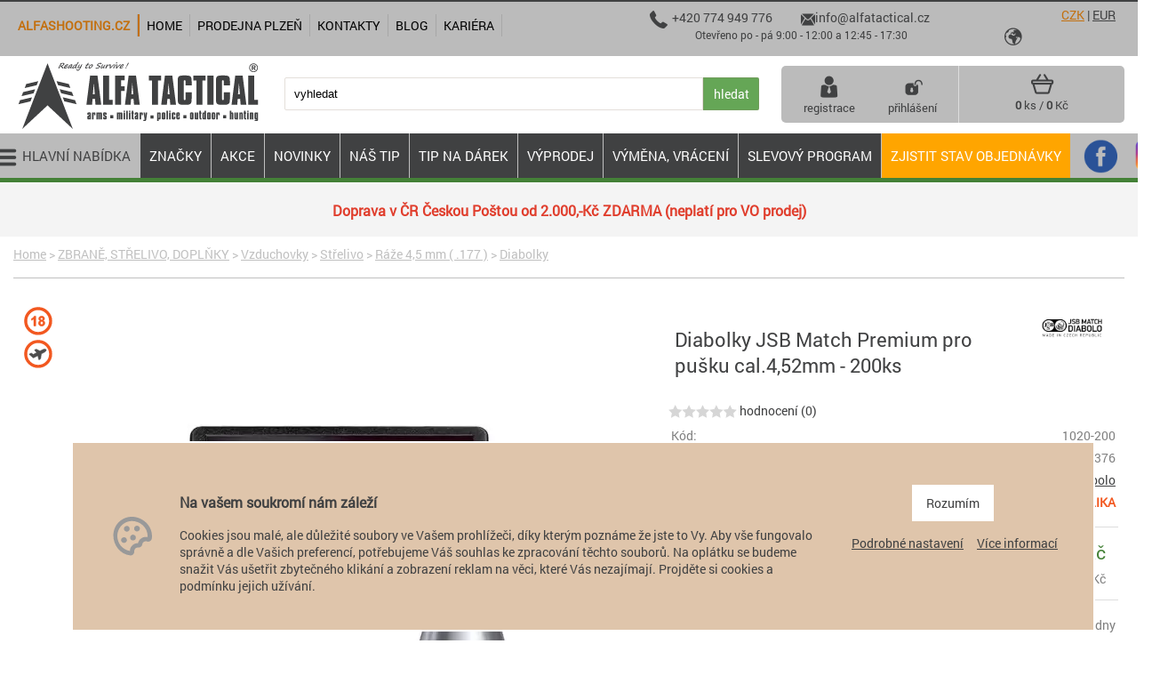

--- FILE ---
content_type: text/html
request_url: https://www.alfatactical.cz/diabolky-jsb-match-premium-pro-pusku-cal452mm-200ks.html
body_size: 31071
content:
<!DOCTYPE html>
<html lang="cs">
<head>
    <meta http-equiv="content-type" content="text/html; charset=utf-8">
		<meta name="viewport" content="width=device-width, initial-scale=1">
    <meta name="language" content="czech">
    <meta name="rating" content="general">
    <meta name="resource-type" content="document">
    <meta name="copyright" content="adSYSTEM">
    <title>Diabolky JSB Match Premium pro pušku cal.4,52mm - 200ks | army shop alfatactical.cz</title>
    <meta name="description" content="Diabolky JSB Match Premium pro pušku cal.4,52mm
Současně nejlepší diabolo od JSB, ručně tříděné a balené jednotlivě v luxusní plastové krabičce po 200tech kusech.">
    <meta name="keywords" content="jsb match premium, diabolky jsb match premium, nejlepší terčové diabolo, diabolo jsb match premium, jsb premium match," />
    <meta name="author" content="adSYSTEM">
    <meta name="revisit-after" content="2 Days">
    <meta name="robots" content="all,index,follow">
    <meta http-equiv="Cache-Control" content="no-store">
    <meta http-equiv="Cache-Control" content="no-cache">
    <meta http-equiv="Cache-Control" content="max-age=3600, must-revalidate">
    <meta http-equiv="Pragma" content="no-cache">
    <meta name="format-detection" content="telephone=no">
    <script>
  window.dataLayer = window.dataLayer || [];
  function gtag(){dataLayer.push(arguments);}
  gtag('consent', 'default', {
  'ad_storage': 'denied',
  'analytics_storage': 'denied',
  'ad_user_data': 'denied',
  'ad_personalization': 'denied'
});</script><script>(function(w,d,s,l,i){w[l]=w[l]||[];w[l].push({'gtm.start':
new Date().getTime(),event:'gtm.js'});var f=d.getElementsByTagName(s)[0],
j=d.createElement(s),dl=l!='dataLayer'?'&l='+l:'';j.async=true;j.src=
'https://www.googletagmanager.com/gtm.js?id='+i+dl;f.parentNode.insertBefore(j,f);
})(window,document,'script','dataLayer','GTM-5D8SS68');</script>


<meta property="og:url" content="https://www.alfatactical.cz/diabolky-jsb-match-premium-pro-pusku-cal452mm-200ks.html">
					        <meta property="og:image" content="https://www.alfatactical.cz/_foto/de1710239360-jsb-premium-match-light-weight-0500g.webp">
					        <meta property="og:description" content="Diabolky JSB Match Premium pro pušku cal.4,52mm - 200ks | army shop alfatactical.cz"><link rel="stylesheet" href="https://www.alfatactical.cz/css/styles_1.css?v=13" media="screen" />				<link rel="stylesheet" href="https://www.alfatactical.cz/css/print.css?v=3.2" media="print">
				<link href="/favicon.ico" rel="shortcut icon" />
				<link rel="canonical" href="https://www.alfatactical.cz/diabolky-jsb-match-premium-pro-pusku-cal452mm-200ks.html">
			<script src="https://www.alfatactical.cz/js/jquery.js"></script>
		  <script>var root_url_ajax = "https://www.alfatactical.cz/"</script>
      <script src="https://www.alfatactical.cz/js/jquery.centruj.js" defer></script>
	    <script src="https://www.alfatactical.cz/js/jquery.adtooltip.js" defer></script>
	    <script src="https://www.alfatactical.cz/js/path.js?v=2" defer></script>
    <script src="https://www.alfatactical.cz/js/jq_plugins/adModalPath.js?v=46" defer></script><script src="https://www.alfatactical.cz/js/jq_plugins/adzaltabs.js?v=46" defer></script><script src="https://www.alfatactical.cz/js/jq_plugins/adCarusel.js?v=46" defer></script><script src="https://www.alfatactical.cz/js/jq_plugins/ad_wNumb.js?v=46" defer></script><script src="https://www.alfatactical.cz/js/jq_plugins/adDetailNahledy.js?v=46" defer></script><script src="https://www.alfatactical.cz/js/jq_plugins/adDoprava.js?v=46" defer></script><script src="https://www.alfatactical.cz/js/jq_plugins/adInfoCookie.js?v=46" defer></script><script src="https://www.alfatactical.cz/js/jq_plugins/adPostaDoruceni.js?v=46" defer></script><script src="https://www.alfatactical.cz/js/jq_plugins/adarrowtop.js?v=46" defer></script><script src="https://www.alfatactical.cz/js/jq_plugins/adBenefitCard.js?v=46" defer></script><script src="https://www.alfatactical.cz/js/jq_plugins/adSpin.js?v=46" defer></script><script src="https://www.alfatactical.cz/js/jq_plugins/adSliderAnimace.js?v=46" defer></script><script src="https://www.alfatactical.cz/js/jq_plugins/adSlideObjektClanky.js?v=46" defer></script><script src="https://www.alfatactical.cz/js/jq_plugins/aduploadfiles.js?v=46" defer></script><script src="https://www.alfatactical.cz/js/jq_plugins/adFotogalerie.js?v=46" defer></script><script src="https://www.alfatactical.cz/js/jq_plugins/adOdpocetCasu.js?v=46" defer></script><script src="https://www.alfatactical.cz/js/jq_plugins/adMobilMenu.js?v=46" defer></script><script src="https://www.alfatactical.cz/js/jq_plugins/ad_nouislider.js?v=46" defer></script><script src="https://www.alfatactical.cz/js/jq_plugins/adSlideObjektDiv.js?v=46" defer></script><script src="https://www.alfatactical.cz/js/jq_plugins/adModuly.js?v=46" defer></script><script src="https://www.alfatactical.cz/js/jq_plugins/adCentrujModal.js?v=46" defer></script><script src="https://www.alfatactical.cz/js/jq_plugins/adTouchwipe.js?v=46" defer></script><script src="https://www.alfatactical.cz/js/jq_plugins/adSlideObjekt.js?v=46" defer></script><script src="https://www.alfatactical.cz/js/jq_plugins/adajaxPath1.js?v=46" defer></script><script type="application/ld+json">{
    "@context": "https://schema.org",
    "@type": "WebSite",
    "url": "https://www.alfatactical.cz",
    "name": "ALFA TACTICAL SPECIALIZOVANÁ PRODEJNA / E-SHOP",
    "inLanguage": [
        [
            "cs"
        ]
    ],
    "publisher": {
        "@type": "Organization",
        "name": "W.T.A. service s.r.o.",
        "legalName": "W.T.A. service s.r.o.",
        "taxID": "CZ 26390957",
        "identifier": "26390957",
        "logo": {
            "@type": "ImageObject",
            "url": "https://www.alfatactical.cz/images/logo-alfatactical.svg"
        },
        "sameAs": [
            [
                "https://www.facebook.com/AlfatacticalCZ/",
                "https://www.instagram.com/alfatactical.shop/"
            ]
        ],
        "contactPoint": [
            {
                "@type": "ContactPoint",
                "telephone": "+420 774 949 776",
                "email": "info@alfatactical.cz",
                "contactType": "customer service",
                "areaServed": "CZ",
                "availableLanguage": [
                    [
                        "cs"
                    ]
                ]
            }
        ],
        "address": {
            "@type": "PostalAddress",
            "streetAddress": "Družby 1014/19",
            "addressLocality": "Plzeň",
            "postalCode": "31200",
            "addressCountry": "CZ"
        }
    },
    "potentialAction": {
        "@type": "SearchAction",
        "target": "https://www.alfatactical.cz/?fulltext={fulltext}",
        "query-input": "required name=fulltext"
    }
}</script></head>
<body><noscript><iframe src="https://www.googletagmanager.com/ns.html?id=GTM-M2LG8QC" height="0" width="0" style="display:none;visibility:hidden"></iframe></noscript><div id="hlavni"><div id="container"><div id="main">
<div id="right-upoutavka">
<div class="polozka-upoutavky"><p style="text-align: center;"><span style="color: #e03e2d;"><strong><span style="font-size: 16px;"><span style="font-size: 16px;">Doprava v ČR Českou Poštou od 2.000,-Kč ZDARMA (neplatí pro VO prodej)</span></span></strong></span></p></div>
</div>	
<div id="kde-jsem">
 <a href="https://www.alfatactical.cz/" title="Home">Home</a> > <a href="https://www.alfatactical.cz/zbrane-strelivo-a-doplnky/" title="Zbraně, střelivo a doplňky">ZBRANĚ, STŘELIVO, DOPLŇKY</a> > <a href="https://www.alfatactical.cz/zbrane/vzduchovky/" title="Vzduchovky">Vzduchovky</a> > <a href="https://www.alfatactical.cz/zbrane/vzduchovky/strelivo/" title="Střelivo">Střelivo</a> > <a href="https://www.alfatactical.cz/raze-45-mm-177/" title="Ráže 4,5 mm ( .177 )">Ráže 4,5 mm ( .177 )</a> >
<a href="https://www.alfatactical.cz/diabolky/" titulek="Diabolky"><span>Diabolky</span></a>
</div>





<div id="detail_zbozi">
<div class="t_table">
  <div class="t_cell_7 txt_v_top">
  	   
		 <div class="ikony" align="left">
          
          
          
          
          <sv title='PRODEJ POUZE OD 18LET'><svg><use xlink:href='/images/icons_stitky.svg#osmnact'></svg></sv>
          
          <sv title='Toto zboží je neprodejné mimo území ČR'><svg><use xlink:href='/images/icons_stitky.svg#noexport'></svg></sv>
            
		 </div>
		 
          
   <div class="ad_gallery">
 <div class="obrazek">
    <div class="ad-carusel">
      <div class="item view_pol" pol="1"><a href="https://www.alfatactical.cz/foto/1710239360-jsb-premium-match-light-weight-0500g.webp" title="detail obrázku ke zboží "><img class="foto_detail" src="https://www.alfatactical.cz/_foto/de1710239360-jsb-premium-match-light-weight-0500g.webp" alt="" title="" border="0" /></a></div>
      
    </div>

    
 </div>

 
</div>
<script>
$(document).ready(function(){
    if($(window).width() < 998){
     $('.ad_gallery .obrazek').adCarusel({autoplay: false,time: 5000});
    }else{
     $('.ad_gallery .obrazek').adCarusel({autoplay: true,time: 5000});
    }
});
</script>
   	<div class="darek-obal">
 
<div class="cls"></div>
</div>


	</div>
  <div class="t_cell_5 txt_v_top">

       <div class="t_table">
        <div class="t_cell_10 txt_v_top">
         <h1>Diabolky JSB Match Premium pro pušku cal.4,52mm - 200ks</h1>
         <div class="tooltip_lepsi_cena" data-mod="mod-32369"></div>
        </div>
        <div class="t_cell_2 txt_v_top">
          <div class="vy_logo"><a href="https://www.alfatactical.cz/jsb-match-diabolo.html" title=""><img src="https://www.alfatactical.cz/images_obsah/loga-novy/jsb_logo_neu.webp" alt="JSB Match Diabolo" border="0" class="logo_vy" /></a></div>
        </div>
       </div>
    <div class="hodnoceni_top">
 <a href="https://www.alfatactical.cz/hodnotit/32369/diabolky-jsb-match-premium-pro-pusku-cal452mm-200ks.html" title="Hodnocení položky Diabolky JSB Match Premium pro pušku cal.4,52mm - 200ks"><img src="https://www.alfatactical.cz/images/hodnoceni/hodnoceni_0.svg" alt="Diabolky JSB Match Premium pro pušku cal.4,52mm - 200ks" width="77" height="17" border="0" /></a> hodnocení (0)
</div>

    
   

   

  		 
			<div class="zakl_param">
			<dl>
			 
			 <dt>Kód:</dt><dd>1020-200</dd>
			 <dt>EAN:</dt><dd>2400000002376</dd>
			 <dt>Výrobce:</dt><dd><a href="https://www.alfatactical.cz/jsb-match-diabolo.html" class="link_vyrobce">JSB Match Diabolo</a></dd>
			</dl>
       </div>
			
		 
			<dl class="distribuce">
		  <dt>Zboží zasíláme pouze:</dt>
		  <dd> ČESKÁ REPUBLIKA<br /></dd>
			</dl>
		 


<div class="obal_cena">
 <table border="0" cellpadding="2" cellspacing="2" width="100%">
 <tbody>
  
  
	 
  <tr class="ceny">
   <td width="150"> Cena s DPH:</td>
	 <td align="right" class="cena_vat"><span id="cena_zaklad_vypocet">390 Kč</span></td>
	</tr>
  <tr class="ceny">
   <td width="150"> Cena bez DPH:</td>
	 <td align="right">322,31 Kč</td>
	</tr>
	</tbody>
	</table>
</div>


<div class="zakl_param">
 <dl>
  <dt>Termín odeslání:</dt><dd>2 - 3 dny</dd>
  
	<dt>Dostupnost:</dt><dd><span class="dostupnost1">skladem </span></dd>
	<dt>Skladem:</dt><dd><span class="">1 ks</span></dd>
	</dl>
</div>

<div class="show_dostupnost"></div>





   <form action="" method="post"><div class="radek-kosik"><span class="obal_kosik_detail"><input type="hidden" name="id_zbozi" value="32369" /><input type="text" name="kusy_zbozi" value="1" maxlength="5" class="kusy" /><span class="bal"> ks</span><button type="submit" value=" vložit do koše"><i class="ad ad-kosik-1"></i> vložit do koše</button></span></div></form>

<script>
	$(document).ready(function(){
   aktivujVypocet(390,'Kč');
	});
</script>


<div id="benefit_panel">
<table border="0" cellpadding="2" cellspacing="2" width="100%">
    <tr>
        <td align="center" width="108"><img src="/images/benefit_card_smal.jpg" alt="benefit card" border="0"/></td>
        <td>
            
            <a href="/registrace.html">Zaregistruj se</a> a nakupuj se slevou - <a href="/benefit-card/">Chci vědět víc</a>
        </td>
    </tr>
</table>
</div>
<div id="detail_panel_tel_objednavka">
 <div class="obal_panel_tel_objednavka">
  <table border="0" cellpadding="2" cellspacing="2" width="100%">
    <tr>
     <td class="animated infinite tada"><img src="/images/telefon_obj.svg" width="45"/></td>
     <td>Zákaznická linka<br />Po - Pá 9 - 12 a 12:45 - 17:30</td>
     <td align="right"><big>+420 774 949 776</big></td>
    </tr>
  </table>
 </div>
</div>

<div id="detail_panel_prodej18let">
<table border="0" cellpadding="2" cellspacing="2" width="100%">
  <tr>
   <td align="center" width="105" valign="top"><img src="/images/odber_18_let.svg" width="45"/></td>
   <td><b>PRODEJ POUZE OD 18LET</b><br />toto zboží lze objednat pouze v případě, že jste starší 18let<br>
   <small>Veškeré nabízené tabákové výrobky podléhají restrikci prodeje plnoletým, <b class="hlp_modal" rel="* Zákon o ochraně zdraví před škodlivými účinky návykových látek">dle zákona č. 65/2017 Sb.*</b> Dále veškeré nabízené zbraně a střelivo nepodléhající ohlášení <b class="tooltip hlp_modal" rel="** Zákon o zbraních a střelivu."> dle zákona č. 90/2024 Sb.**</b> je možné prodat pouze fyzickým osobám starším 18 let způsobilým k právním úkonům, nebo právnickým osobám. Odesláním objednávky zároveň prohlašujete, že splňujete výše uvedené požadavky. V případě podání falešné informace o způsobilosti k držení zbraní a střeliva, nebo také tabákových výrobků, budeme soudní cestou vymáhat náhradu veškerých škod nám tímto způsobených.</small><br>
   <b>Zasíláme jen ověřeným zákazníkům</b>
   <ul>
       <li>Ověření zákazníka probíhá po odeslání objednávky prostřednictvím formuláře, ve kterém Vás požádáme o zaslání skenu nebo fotografie osobního dokladu. </li>
       <li>Pro další nákupy není již ověření nutné, pokud nakupujete z Vašeho registrovaného účtu.</li>
   </ul>
</td>
  </tr>
</table>
</div>



<div id="detail_panel_prodej18let">
<table border="0" cellpadding="2" cellspacing="2" width="100%">
  <tr>
   <td align="center" width="105" valign="top"><img src="/images/no-export.svg" width="45"/></td>
   <td>
    <b>Toto zboží je neprodejné mimo území České republiky</b><br>
     <small>Tento produkt je klasifikován jako vojenský materiál a dle <b class="hlp_modal" rel="*** Zákon o zahraničním obchodu s vojenským materiálem č. 38/1994 Sb., a o doplnění zákona č. 455/1991 Sb., o živnostenském podnikání ( živnostenský zákon ), ve znění pozdějších předpisů, a zákona č. 140/1961 Sb., trestní zákon, ve znění pozdějších předpisů.">Zákona o zahraničním obchodu s vojenským materiálem***</b> jej nelze exportovat mimo území České republiky bez povolené příslušných orgánů.</small><br>
     <b>Zasíláme pouze na území ČR.</b>

   </td>
  </tr>
</table>
</div>










<script type="text/javascript">
function zavrit(){
	$("#popis_param").remove();
	$(".bg_centruj").remove();
}
$(document).ready(function(){
	$(".hlp_modal").click(function(){
		var ob = $(this).attr("rel");
		$("body").append("<div id='popis_param' align='justify'><div class='zavrit' onclick='zavrit()'>X</div><div class='obal_info'><p>"+ ob +"</p></div></div>");
		$("#popis_param").centreObjekt();
		$(window).unbind('scroll');
	});
});
</script>

 <div class="tbn_akce">
   <a href="https://www.alfatactical.cz/dotaz/32369/diabolky-jsb-match-premium-pro-pusku-cal452mm-200ks.html" title="odeslat " class="tl_akce dotaz"><i class="ad ad-info"></i> dotaz</a>
  <a href="javascript:print()" title="vytisknout" class="tl_akce"><i class="ad ad-tisk"></i> vytisknout</a>
  <a href="https://www.alfatactical.cz/posli/32369/diabolky-jsb-match-premium-pro-pusku-cal452mm-200ks.html" title="poslat odkaz " class="tl_akce"><i class="ad ad-sdilet"></i>poslat odkaz</a>
  <span title="hlídat cenu a sklad " class="tl_akce panel_hlidaci_pes"><span><i class="ad ad-dog"></i> hlídat cenu a sklad</span></span>
 </div>
 
<div class="form_hlidaci_pes">
<div class="close-off-pes"><i class="ad ad-krizek"></i></div>
<div class="titulek">Nastavit hlídání</div>
<p>Chci být informován:</p>
<form action="" method="post" id="hlidacipes">



<div class="odeslano_pes">
 <input id="cena_zb" type="checkbox" name="cena" value="390" />
 <label for="cena_zb">Jakmile bude <b>cena</b> zboží nižší než: <span class="cana_pes">390 Kč</span></label>
</div>

<span class="show_hlaska_pes"></span>
<div class="send_form_pes" align="center">
<table border="0" cellpadding="2" cellspacing="2" width="100%">
 <tr>
  <td>Na Váš e-mail:</td>
  <td><input type="text" name="email_pes" value=""  class="eml_pes" /><input type="hidden" name="pes" value="32369"/></td>
 </tr>
 <tr>
  <td class="over"><input type="checkbox" name="robot_off" value="a"> <b style="color:red">Nejsem robot</b></td>
  <td><button type="submit" name="lepsicena" value="lepsicena" id="odslpes" class="odslpes">ODESLAT HLÍDÁNÍ</button></td>
    </tr>
</table>
</div>
<br /><br />
</form>
</div>

  
  

	</div>
</div>

<div id="adZalTabs">
<ul class="zalozky">
  <li class="zalozka" rel="zal1">Popis</li>
  
  <li class="zalozka" rel="zal2">Foto</li>
  
  
  
  <li class="zalozka" rel="zal5">Dotazy k produktu</li>
  <li class="zalozka" rel="zal8" id="zal_hodnoceni">Recenze / Hodnocení (0)</li>
</ul>
<div class="obal_zalozky">
 <div id="zal1">
 <div class="popis_zbozi"><p><span style="font-size: small;"><span style="font-family: Arial;"><b>Diabolky JSB Match Premium pro pušku cal.4,52mm</b></span></span></p>
<p><span style="font-size: small;"><span style="font-family: Arial;">Současně nejlepší diabolo od JSB, ručně tříděné a balené jednotlivě v luxusní plastové krabičce po 200tech kusech.</span></span></p>
<ul>
    <li><span style="font-size: small;"><span style="font-family: Arial;">Hmotnost 0,52g.</span></span></li>
    <li><span style="font-size: small;"><span style="font-family: Arial;">Balení po 200 kusech.</span></span></li>
</ul></div>
 

  <p class="dalsi_popis">Popis k výrobku: <b>JSB Match Diabolo Diabolky JSB Match Premium pro pušku cal.4,52mm - 200ks</b></p>
 </div>
	<div id="zal2">
    <div class="zal_img">
     <a href="https://www.alfatactical.cz/foto/1710239360-jsb-premium-match-light-weight-0500g.webp" class="hlp" title="kliknutít zobrazíte maximální velikost obrázku" target="_blank"><img src="https://www.alfatactical.cz/foto/1710239360-jsb-premium-match-light-weight-0500g.webp" alt="kliknutít zobrazíte maximální velikost obrázku" border="0" /></a>
		 
    </div>
  </div>
  
 
 
 
  <div id="zal8"><div id="vypis_hodnoceni">
    <div class="buttonky">
         <a href="https://www.alfatactical.cz/hodnotit/32369/diabolky-jsb-match-premium-pro-pusku-cal452mm-200ks.html" title="přidat hodnocení">přidat hodnocení</a> 
        
    </div>
<div><b>Graf průměrného hodnocení</b></div>
<div class="graf-hodnoceni"><div class="adFlex"><div class="adFlex-cell hodnoceni_graf_celkem"><div class="hodnoceni_graf_procenta">0 %</div> <img src="https://www.alfatactical.cz/images/hodnoceni/hodnoceni_0.svg" alt="počet hodnocení známkou 0"  height="26" border="0" /></div><div class="t_table adFlex-cell"><div class="t_tr">
                     <div class="t_cell_4"> <img src="https://www.alfatactical.cz/images/hodnoceni/hodnoceni_5.svg" alt="počet hodnocení známkou 5"  height="18" border="0" /></div>
                     <div class="t_cell_4"><div class="grafik"><span style="height:16px;width:0%; background-color:#FF9800;"></span><span class="graf_fill"></span></div></div>
                     <div class="t_cell_4"><span>(0%) &nbsp;&nbsp;0x</span></div>
                   </div><div class="t_tr">
                     <div class="t_cell_4"> <img src="https://www.alfatactical.cz/images/hodnoceni/hodnoceni_4.svg" alt="počet hodnocení známkou 4"  height="18" border="0" /></div>
                     <div class="t_cell_4"><div class="grafik"><span style="height:16px;width:0%; background-color:#FF9800;"></span><span class="graf_fill"></span></div></div>
                     <div class="t_cell_4"><span>(0%) &nbsp;&nbsp;0x</span></div>
                   </div><div class="t_tr">
                     <div class="t_cell_4"> <img src="https://www.alfatactical.cz/images/hodnoceni/hodnoceni_3.svg" alt="počet hodnocení známkou 3"  height="18" border="0" /></div>
                     <div class="t_cell_4"><div class="grafik"><span style="height:16px;width:0%; background-color:#FF9800;"></span><span class="graf_fill"></span></div></div>
                     <div class="t_cell_4"><span>(0%) &nbsp;&nbsp;0x</span></div>
                   </div><div class="t_tr">
                     <div class="t_cell_4"> <img src="https://www.alfatactical.cz/images/hodnoceni/hodnoceni_2.svg" alt="počet hodnocení známkou 2"  height="18" border="0" /></div>
                     <div class="t_cell_4"><div class="grafik"><span style="height:16px;width:0%; background-color:#FF9800;"></span><span class="graf_fill"></span></div></div>
                     <div class="t_cell_4"><span>(0%) &nbsp;&nbsp;0x</span></div>
                   </div><div class="t_tr">
                     <div class="t_cell_4"> <img src="https://www.alfatactical.cz/images/hodnoceni/hodnoceni_1.svg" alt="počet hodnocení známkou 1"  height="18" border="0" /></div>
                     <div class="t_cell_4"><div class="grafik"><span style="height:16px;width:0%; background-color:#FF9800;"></span><span class="graf_fill"></span></div></div>
                     <div class="t_cell_4"><span>(0%) &nbsp;&nbsp;0x</span></div>
                   </div></div></div></div>
<br />






</div></div> 
 <div id="zal5">
  	<div id="otazky_odpovedi_detail">
<div class="titulek">Názory, otázky a odpovědi k <span>JSB Match Diabolo - Diabolky JSB Match Premium pro pušku cal.4,52mm - 200ks</span></div>



<p>Ke zboží Diabolky JSB Match Premium pro pušku cal.4,52mm - 200ks nebyla otevřena žádná diskuze,otázka ani odpověď. Buďte první.<br /><a href="https://www.alfatactical.cz/dotaz/32369/diabolky-jsb-match-premium-pro-pusku-cal452mm-200ks.html" title="příspěvek k výrobku Diabolky JSB Match Premium pro pušku cal.4,52mm - 200ks">Napište Váš příspěvek, otázku či recenzi.</a></p>

</div>
 </div>
</div>
</div>

<div id="detail_souvisejici">
<div class="titulek_souvis">SOUVISEJÍCÍ ZBOŽÍ</div>
<div id="next_prev_souvis">
    <span class="prev_obj"><svg><use xlink:href="/images/icons.svg#arow_left_small"></svg></span>
    <span class="next_obj"><svg><use xlink:href="/images/icons.svg#arow_right_small"></svg></span>
</div>
<section id="souvis_zb_obal" class="adFlex_panely">
<article class="adFlex_cell">
<div class="obal_top">
  <div class="ikony" align="left">
          
          
          
           
          
          
          <span class="vl_stitek" style="background-color:"></span>
          
  </div>
    
    <figure>
        <a href="https://www.alfatactical.cz/dvojnozka-firefield-scarab-9-12-inch-two-piece-m-lok.html" title="Dvojnožka Firefield Scarab 9-12 Inch Two-Piece M-LOK"><img src="https://www.alfatactical.cz/_foto/vy_1649060640-ff34025mlk-img-main-1000-c56789e4-71ec-4766-bffa-7e95f4ac4e0d-1024x1024.jpg" alt="Dvojnožka Firefield Scarab 9-12 Inch Two-Piece M-LOK" title="Dvojnožka Firefield Scarab 9-12 Inch Two-Piece M-LOK" border="0" /></a>
    </figure>
</div>
<div class="obal_main">
 
    <h2><a href="https://www.alfatactical.cz/dvojnozka-firefield-scarab-9-12-inch-two-piece-m-lok.html" title="Dvojnožka Firefield Scarab 9-12 Inch Two-Piece M-LOK">Dvojnožka Firefield Scarab 9-12 Inch Two-Piece M-LOK</a></h2>
</div>
<div class="obal_bottom">
    <div class="data">
        
         <div>Výrobce: <a href="https://www.alfatactical.cz/vyrobce/500/firefield.html" title="Firefield">Firefield</a></div>
        
        <div>Kód: FF34025MLK</div>
    </div>
<div class="dostupnost"><span class="dostupnost1">skladem</span></div>

    <div class="obal_cena">
    <div class="cena">
   
  <div class="cena">2 880 Kč </div>
  
  
    </div>
    </div>
</div>
</article><article class="adFlex_cell">
<div class="obal_top">
  
    
    <figure>
        <a href="https://www.alfatactical.cz/no-name-pistolovy-mezinarodni-terc-50-20-10-ks.html" title="Pistolový mezinárodní terč 50/20, 10 ks"><img src="https://www.alfatactical.cz/_foto/vy71793.jpg" alt="Pistolový mezinárodní terč 50/20, 10 ks" title="Pistolový mezinárodní terč 50/20, 10 ks" border="0" /></a>
    </figure>
</div>
<div class="obal_main">
 
    <h2><a href="https://www.alfatactical.cz/no-name-pistolovy-mezinarodni-terc-50-20-10-ks.html" title="Pistolový mezinárodní terč 50/20, 10 ks">Pistolový mezinárodní terč 50/20, 10 ks</a></h2>
</div>
<div class="obal_bottom">
    <div class="data">
        
         <div>Výrobce: <a href="https://www.alfatactical.cz/vyrobce/385/no-name.html" title="No Name">No Name</a></div>
        
        <div>Kód: 71793</div>
    </div>
<div class="dostupnost"><span class="dostupnost1">skladem</span></div>

    <div class="obal_cena">
    <div class="cena">
   
  <div class="cena">55 Kč </div>
  
  
    </div>
    </div>
</div>
</article><article class="adFlex_cell">
<div class="obal_top">
  <div class="ikony" align="left">
          
          
          
           
          
          
          <span class="vl_stitek" style="background-color:"></span>
          
  </div>
    
    <figure>
        <a href="https://www.alfatactical.cz/mil-tec-pouzdro-na-dlouhou-zbran-olivove-zelene-100-140-cm.html" title="Pouzdro na dlouhou zbraň, Olivově zelené (100 - 140 cm)"><img src="https://www.alfatactical.cz/_foto/vy_1568989775-pouzdro-mil-tec.png" alt="Pouzdro na dlouhou zbraň, Olivově zelené (100 - 140 cm)" title="Pouzdro na dlouhou zbraň, Olivově zelené (100 - 140 cm)" border="0" /></a>
    </figure>
</div>
<div class="obal_main">
 
  <div class="obal_barva_sestava">
  
         <a href="https://www.alfatactical.cz/mil-tec-pouzdro-na-dlouhou-zbran-olivove-zelene-100-140-cm.html" title="Olive, zelená">
         <span class="barva_sestava" style="background-color:#635932"></span>
         
         </a>
   
         <a href="https://www.alfatactical.cz/mil-tec-pouzdro-mil-tec-na-dlouhou-zbran-cerne-100-140-cm.html" title="Černá">
         <span class="barva_sestava" style="background-color:#000000"></span>
         
         </a>
   
  </div>
  
    <h2><a href="https://www.alfatactical.cz/mil-tec-pouzdro-na-dlouhou-zbran-olivove-zelene-100-140-cm.html" title="Pouzdro na dlouhou zbraň, Olivově zelené (100 - 140 cm)">Pouzdro na dlouhou zbraň, Olivově zelené (100 - 140 cm)</a></h2>
</div>
<div class="obal_bottom">
    <div class="data">
        
         <div>Výrobce: <a href="https://www.alfatactical.cz/vyrobce/4/mil-tec-miltec.html" title="Mil-tec (Miltec)">Mil-tec (Miltec)</a></div>
        
        <div>Kód: 16191001-902</div>
    </div>
<div class="dostupnost"><span class="dostupnost1">skladem</span></div>

    <div class="obal_cena">
    <div class="cena">
   
  <div class="cena">1 280 Kč </div>
  
  
    </div>
    </div>
</div>
</article><article class="adFlex_cell">
<div class="obal_top">
  
    
    <figure>
        <a href="https://www.alfatactical.cz/vzduchovkovy-terc-140-x-145mm-100ks.html" title="Vzduchovkový terč"><img src="https://www.alfatactical.cz/_foto/vy_1419346160-scanimage001.jpg" alt="Vzduchovkový terč" title="Vzduchovkový terč" border="0" /></a>
    </figure>
</div>
<div class="obal_main">
 
    <h2><a href="https://www.alfatactical.cz/vzduchovkovy-terc-140-x-145mm-100ks.html" title="Vzduchovkový terč">Vzduchovkový terč</a></h2>
</div>
<div class="obal_bottom">
    <div class="data">
        
         <div>Výrobce: <a href="https://www.alfatactical.cz/vyrobce/588/alfa-tactical.html" title="ALFA TACTICAL">ALFA TACTICAL</a></div>
        
        <div>Kód: 73120</div>
    </div>
<div class="dostupnost"><span class="dostupnost1">skladem</span></div>

    <div class="obal_cena">
    <div class="cena">
   
  <div class="cena">60 Kč </div>
  
  
    </div>
    </div>
</div>
</article><article class="adFlex_cell">
<div class="obal_top">
  
    
    <figure>
        <a href="https://www.alfatactical.cz/zalepky-na-terce-16mm-1-role-bile.html" title="Zálepky na terče 16mm, 1 role - bílé"><img src="https://www.alfatactical.cz/_foto/vy_1619700405-69554-zalepky-na-terce-bile-16mm-2000ks-0.jpg" alt="Zálepky na terče 16mm, 1 role - bílé" title="Zálepky na terče 16mm, 1 role - bílé" border="0" /></a>
    </figure>
</div>
<div class="obal_main">
 
  <div class="obal_barva_sestava">
  
         <a href="https://www.alfatactical.cz/zalepky-na-terce-16mm-1role-zelene.html" title="Olive, zelená">
         <span class="barva_sestava" style="background-color:#635932"></span>
         
         </a>
   
         <a href="https://www.alfatactical.cz/zalepky-na-terce-16mm-1role-cerne.html" title="Černá">
         <span class="barva_sestava" style="background-color:#000000"></span>
         
         </a>
   
         <a href="https://www.alfatactical.cz/zalepky-na-terce-16mm-1-role-bile.html" title="Bílá">
         <span class="barva_sestava" style="background-color:#ffffff"></span>
         
         </a>
   
  </div>
  
    <h2><a href="https://www.alfatactical.cz/zalepky-na-terce-16mm-1-role-bile.html" title="Zálepky na terče 16mm, 1 role - bílé">Zálepky na terče 16mm, 1 role - bílé</a></h2>
</div>
<div class="obal_bottom">
    <div class="data">
        
         <div>Výrobce: <a href="https://www.alfatactical.cz/vyrobce/588/alfa-tactical.html" title="ALFA TACTICAL">ALFA TACTICAL</a></div>
        
        <div>Kód: 1010119</div>
    </div>
<div class="dostupnost"><span class="dostupnost1">skladem</span></div>

    <div class="obal_cena">
    <div class="cena">
   
  <div class="cena">80 Kč </div>
  
  
    </div>
    </div>
</div>
</article>
</section>
</div>
<script>

$(document).ready(function(){
    adSlideObjektDiv('#souvis_zb_obal','.adFlex_cell',4,4,'#next_prev_souvis');
});

</script>
<div id="detail_alternativni">
<div class="titulek_alternativ">PODOBNÉ PRODUKTY</div>
<div id="next_prev_alter">
    <span class="prev_obj"><svg><use xlink:href="/images/icons.svg#arow_left_small"></svg></span>
    <span class="next_obj"><svg><use xlink:href="/images/icons.svg#arow_right_small"></svg></span>
</div>

<section id="alter_zb_obal" class="adFlex_panely">
<article class="adFlex_cell">
<div class="obal_top">
  <div class="ikony" align="left">
          
          
          
           
          <sv title='PRODEJ POUZE OD 18LET'><svg><use xlink:href='/images/icons_stitky.svg#osmnact'></svg></sv>
          
          <sv title='Toto zboží je neprodejné mimo území ČR'><svg><use xlink:href='/images/icons_stitky.svg#noexport'></svg></sv>
          
  </div>
    
    <figure>
        <a href="https://www.alfatactical.cz/detail/19309/diabolo-standard-500-45mm.html" title="Diabolo Standard 500 4,5mm"><img src="https://www.alfatactical.cz/_foto/al__kvhp25002-jpg.webp" alt="Diabolo Standard 500 4,5mm" title="Diabolo Standard 500 4,5mm" border="0" /></a>
    </figure>
</div>
<div class="obal_main">
 
    <h2><a href="https://www.alfatactical.cz/detail/19309/diabolo-standard-500-45mm.html" title="Diabolo Standard 500 4,5mm">Diabolo Standard 500 4,5mm</a></h2>
</div>
<div class="obal_bottom">
    <div class="data">
        
         <div>Výrobce: <a href="https://www.alfatactical.cz/vyrobce/136/kovohute-cz.html" title="Kovohutě CZ">Kovohutě CZ</a></div>
        
        <div>Kód: 25002</div>
    </div>
<div class="dostupnost"><span class="dostupnost1">skladem</span></div>

    <div class="obal_cena">
    <div class="cena">
   
  <div class="cena">185 Kč </div>
  
  
    </div>
    </div>
</div>
</article><article class="adFlex_cell">
<div class="obal_top">
  <div class="ikony" align="left">
          
          
          
           
          <sv title='PRODEJ POUZE OD 18LET'><svg><use xlink:href='/images/icons_stitky.svg#osmnact'></svg></sv>
          
          <sv title='Toto zboží je neprodejné mimo území ČR'><svg><use xlink:href='/images/icons_stitky.svg#noexport'></svg></sv>
          
  </div>
    
    <figure>
        <a href="https://www.alfatactical.cz/jsb-match-diabolo-diabolky-jsb-match-premium-pro-pistoli-cal452mm-200ks.html" title="Diabolky JSB Match Premium pro pistoli cal.4,52mm - 200ks"><img src="https://www.alfatactical.cz/_foto/al__1710239662-diabolo-jsb-premium-match-light-kal.452-mm-200-ks-5309.webp" alt="Diabolky JSB Match Premium pro pistoli cal.4,52mm - 200ks" title="Diabolky JSB Match Premium pro pistoli cal.4,52mm - 200ks" border="0" /></a>
    </figure>
</div>
<div class="obal_main">
 
    <h2><a href="https://www.alfatactical.cz/jsb-match-diabolo-diabolky-jsb-match-premium-pro-pistoli-cal452mm-200ks.html" title="Diabolky JSB Match Premium pro pistoli cal.4,52mm - 200ks">Diabolky JSB Match Premium pro pistoli cal.4,52mm - 200ks</a></h2>
</div>
<div class="obal_bottom">
    <div class="data">
        
         <div>Výrobce: <a href="https://www.alfatactical.cz/vyrobce/137/jsb-match-diabolo.html" title="JSB Match Diabolo">JSB Match Diabolo</a></div>
        
        <div>Kód: 1010-200</div>
    </div>
<div class="dostupnost"><span class="dostupnost5">Momentálně nedostupné</span></div>

    <div class="obal_cena">
    <div class="cena">
   
  <div class="cena">260 Kč </div>
  
  
    </div>
    </div>
</div>
</article><article class="adFlex_cell">
<div class="obal_top">
  <div class="ikony" align="left">
          
          
          
           
          <sv title='PRODEJ POUZE OD 18LET'><svg><use xlink:href='/images/icons_stitky.svg#osmnact'></svg></sv>
          
          <sv title='Toto zboží je neprodejné mimo území ČR'><svg><use xlink:href='/images/icons_stitky.svg#noexport'></svg></sv>
          
  </div>
    
    <figure>
        <a href="https://www.alfatactical.cz/diabolo-gamo-accutek-hollow-point-45mm-500ks.html" title="Diabolo Gamo AccuTek Hollow Point 4,5mm 500ks"><img src="https://www.alfatactical.cz/_foto/al__43709-diabolo-gamo-accutek-hollow-point-4-5mm-500ks-01.webp" alt="Diabolo Gamo AccuTek Hollow Point 4,5mm 500ks" title="Diabolo Gamo AccuTek Hollow Point 4,5mm 500ks" border="0" /></a>
    </figure>
</div>
<div class="obal_main">
 
    <h2><a href="https://www.alfatactical.cz/diabolo-gamo-accutek-hollow-point-45mm-500ks.html" title="Diabolo Gamo AccuTek Hollow Point 4,5mm 500ks">Diabolo Gamo AccuTek Hollow Point 4,5mm 500ks</a></h2>
</div>
<div class="obal_bottom">
    <div class="data">
        
         <div>Výrobce: <a href="https://www.alfatactical.cz/vyrobce/130/gamo.html" title="Gamo">Gamo</a></div>
        
        <div>Kód: GA6322546-AK</div>
    </div>
<div class="dostupnost"><span class="dostupnost1">skladem</span></div>

    <div class="obal_cena">
    <div class="cena">
   
  <div class="cena">169 Kč </div>
  
  
    </div>
    </div>
</div>
</article><article class="adFlex_cell">
<div class="obal_top">
  <div class="ikony" align="left">
          
          
          
           
          <sv title='PRODEJ POUZE OD 18LET'><svg><use xlink:href='/images/icons_stitky.svg#osmnact'></svg></sv>
          
          <sv title='Toto zboží je neprodejné mimo území ČR'><svg><use xlink:href='/images/icons_stitky.svg#noexport'></svg></sv>
          
  </div>
    
    <figure>
        <a href="https://www.alfatactical.cz/detail/5633/diabolo-standard-200-45mm.html" title="Diabolo Standard 200 4,5mm"><img src="https://www.alfatactical.cz/_foto/al_501308.jpg" alt="Diabolo Standard 200 4,5mm" title="Diabolo Standard 200 4,5mm" border="0" /></a>
    </figure>
</div>
<div class="obal_main">
 
    <h2><a href="https://www.alfatactical.cz/detail/5633/diabolo-standard-200-45mm.html" title="Diabolo Standard 200 4,5mm">Diabolo Standard 200 4,5mm</a></h2>
</div>
<div class="obal_bottom">
    <div class="data">
        
         <div>Výrobce: <a href="https://www.alfatactical.cz/vyrobce/136/kovohute-cz.html" title="Kovohutě CZ">Kovohutě CZ</a></div>
        
        <div>Kód: 501308</div>
    </div>
<div class="dostupnost"><span class="dostupnost1">skladem</span></div>

    <div class="obal_cena">
    <div class="cena">
   
  <div class="cena">89 Kč </div>
  
  
    </div>
    </div>
</div>
</article><article class="adFlex_cell">
<div class="obal_top">
  <div class="ikony" align="left">
          
          
          
           
          <sv title='PRODEJ POUZE OD 18LET'><svg><use xlink:href='/images/icons_stitky.svg#osmnact'></svg></sv>
          
          <sv title='Toto zboží je neprodejné mimo území ČR'><svg><use xlink:href='/images/icons_stitky.svg#noexport'></svg></sv>
          
  </div>
    
    <figure>
        <a href="https://www.alfatactical.cz/diabolky-jsb-exact-express-premium-0510g-cal45mm-200-ks.html" title="Diabolky JSB EXACT EXPRESS PREMIUM 0,510g , cal.4,5mm, 200 ks"><img src="https://www.alfatactical.cz/_foto/al__1629719986-90-1.jpg" alt="Diabolky JSB EXACT EXPRESS PREMIUM 0,510g , cal.4,5mm, 200 ks" title="Diabolky JSB EXACT EXPRESS PREMIUM 0,510g , cal.4,5mm, 200 ks" border="0" /></a>
    </figure>
</div>
<div class="obal_main">
 
    <h2><a href="https://www.alfatactical.cz/diabolky-jsb-exact-express-premium-0510g-cal45mm-200-ks.html" title="Diabolky JSB EXACT EXPRESS PREMIUM 0,510g , cal.4,5mm, 200 ks">Diabolky JSB EXACT EXPRESS PREMIUM 0,510g , cal.4,5mm, 200 ks</a></h2>
</div>
<div class="obal_bottom">
    <div class="data">
        
         <div>Výrobce: <a href="https://www.alfatactical.cz/vyrobce/137/jsb-match-diabolo.html" title="JSB Match Diabolo">JSB Match Diabolo</a></div>
        
        <div>Kód: 10257-200</div>
    </div>
<div class="dostupnost"><span class="dostupnost5">Momentálně nedostupné</span></div>

    <div class="obal_cena">
    <div class="cena">
   
  <div class="cena">349 Kč </div>
  
  
    </div>
    </div>
</div>
</article><article class="adFlex_cell">
<div class="obal_top">
  <div class="ikony" align="left">
          
          
          
           
          <sv title='PRODEJ POUZE OD 18LET'><svg><use xlink:href='/images/icons_stitky.svg#osmnact'></svg></sv>
          
          <sv title='Toto zboží je neprodejné mimo území ČR'><svg><use xlink:href='/images/icons_stitky.svg#noexport'></svg></sv>
          
  </div>
    
    <figure>
        <a href="https://www.alfatactical.cz/gamo-diabolo-match-raze-45mm-500-ks.html" title="Diabolo Gamo Match ráže 4.5mm 500 Ks"><img src="https://www.alfatactical.cz/_foto/al__1685372727-www.waltertrading.webp" alt="Diabolo Gamo Match ráže 4.5mm 500 Ks" title="Diabolo Gamo Match ráže 4.5mm 500 Ks" border="0" /></a>
    </figure>
</div>
<div class="obal_main">
 
    <h2><a href="https://www.alfatactical.cz/gamo-diabolo-match-raze-45mm-500-ks.html" title="Diabolo Gamo Match ráže 4.5mm 500 Ks">Diabolo Gamo Match ráže 4.5mm 500 Ks</a></h2>
</div>
<div class="obal_bottom">
    <div class="data">
        
         <div>Výrobce: <a href="https://www.alfatactical.cz/vyrobce/130/gamo.html" title="Gamo">Gamo</a></div>
        
        <div>Kód: GA63200341</div>
    </div>
<div class="dostupnost"><span class="dostupnost3">Předpokládané naskladnění </span></div>

    <div class="obal_cena">
    <div class="cena">
   
  <div class="cena">150 Kč </div>
  
  
    </div>
    </div>
</div>
</article><article class="adFlex_cell">
<div class="obal_top">
  <div class="ikony" align="left">
          
          
          
           
          <sv title='PRODEJ POUZE OD 18LET'><svg><use xlink:href='/images/icons_stitky.svg#osmnact'></svg></sv>
          
          <sv title='Toto zboží je neprodejné mimo území ČR'><svg><use xlink:href='/images/icons_stitky.svg#noexport'></svg></sv>
          
  </div>
    
    <figure>
        <a href="https://www.alfatactical.cz/diabolky-jsb-yellow-match-diabolo-middle-weight-0520g-500ks.html" title="Diabolky JSB Yellow Match Diabolo Middle Weight, 0,520g - 500ks"><img src="https://www.alfatactical.cz/_foto/al__1629468146-11-1.jpg" alt="Diabolky JSB Yellow Match Diabolo Middle Weight, 0,520g - 500ks" title="Diabolky JSB Yellow Match Diabolo Middle Weight, 0,520g - 500ks" border="0" /></a>
    </figure>
</div>
<div class="obal_main">
 
    <h2><a href="https://www.alfatactical.cz/diabolky-jsb-yellow-match-diabolo-middle-weight-0520g-500ks.html" title="Diabolky JSB Yellow Match Diabolo Middle Weight, 0,520g - 500ks">Diabolky JSB Yellow Match Diabolo Middle Weight, 0,520g - 500ks</a></h2>
</div>
<div class="obal_bottom">
    <div class="data">
        
         <div>Výrobce: <a href="https://www.alfatactical.cz/vyrobce/137/jsb-match-diabolo.html" title="JSB Match Diabolo">JSB Match Diabolo</a></div>
        
        <div>Kód: 000014-500</div>
    </div>
<div class="dostupnost"><span class="dostupnost5">Momentálně nedostupné</span></div>

    <div class="obal_cena">
    <div class="cena">
   
  <div class="cena">228 Kč </div>
  
  
    </div>
    </div>
</div>
</article><article class="adFlex_cell">
<div class="obal_top">
  <div class="ikony" align="left">
          
          
          
           
          <sv title='PRODEJ POUZE OD 18LET'><svg><use xlink:href='/images/icons_stitky.svg#osmnact'></svg></sv>
          
          <sv title='Toto zboží je neprodejné mimo území ČR'><svg><use xlink:href='/images/icons_stitky.svg#noexport'></svg></sv>
          
  </div>
    
    <figure>
        <a href="https://www.alfatactical.cz/diabolky-jsb-exact-heavy-0670g-cal45mm-177.html" title="Diabolky JSB EXACT HEAVY 0,670g , cal.4,5mm (.177)"><img src="https://www.alfatactical.cz/_foto/al__1346581603-jsb-exact-heavy.jpg" alt="Diabolky JSB EXACT HEAVY 0,670g , cal.4,5mm (.177)" title="Diabolky JSB EXACT HEAVY 0,670g , cal.4,5mm (.177)" border="0" /></a>
    </figure>
</div>
<div class="obal_main">
 
    <h2><a href="https://www.alfatactical.cz/diabolky-jsb-exact-heavy-0670g-cal45mm-177.html" title="Diabolky JSB EXACT HEAVY 0,670g , cal.4,5mm (.177)">Diabolky JSB EXACT HEAVY 0,670g , cal.4,5mm (.177)</a></h2>
</div>
<div class="obal_bottom">
    <div class="data">
        
         <div>Výrobce: <a href="https://www.alfatactical.cz/vyrobce/137/jsb-match-diabolo.html" title="JSB Match Diabolo">JSB Match Diabolo</a></div>
        
        <div>Kód: 546267-500</div>
    </div>
<div class="dostupnost"><span class="dostupnost1">skladem</span></div>

    <div class="obal_cena">
    <div class="cena">
   
  <div class="cena">340 Kč </div>
  
  
    </div>
    </div>
</div>
</article><article class="adFlex_cell">
<div class="obal_top">
  <div class="ikony" align="left">
          
          
          
           
          <sv title='PRODEJ POUZE OD 18LET'><svg><use xlink:href='/images/icons_stitky.svg#osmnact'></svg></sv>
          
          <sv title='Toto zboží je neprodejné mimo území ČR'><svg><use xlink:href='/images/icons_stitky.svg#noexport'></svg></sv>
          
  </div>
    
    <figure>
        <a href="https://www.alfatactical.cz/gamo-diabolo-gamo-expander-45mm-250ks.html" title="Diabolo Gamo Expander 4,5mm, 250ks"><img src="https://www.alfatactical.cz/_foto/al_71221.jpg" alt="Diabolo Gamo Expander 4,5mm, 250ks" title="Diabolo Gamo Expander 4,5mm, 250ks" border="0" /></a>
    </figure>
</div>
<div class="obal_main">
 
    <h2><a href="https://www.alfatactical.cz/gamo-diabolo-gamo-expander-45mm-250ks.html" title="Diabolo Gamo Expander 4,5mm, 250ks">Diabolo Gamo Expander 4,5mm, 250ks</a></h2>
</div>
<div class="obal_bottom">
    <div class="data">
        
         <div>Výrobce: <a href="https://www.alfatactical.cz/vyrobce/130/gamo.html" title="Gamo">Gamo</a></div>
        
        <div>Kód: GA6322524</div>
    </div>
<div class="dostupnost"><span class="dostupnost1">skladem</span></div>

    <div class="obal_cena">
    <div class="cena">
   
  <div class="cena">90 Kč </div>
  
  
    </div>
    </div>
</div>
</article><article class="adFlex_cell">
<div class="obal_top">
  <div class="ikony" align="left">
          
          
          
           
          <sv title='PRODEJ POUZE OD 18LET'><svg><use xlink:href='/images/icons_stitky.svg#osmnact'></svg></sv>
          
          <sv title='Toto zboží je neprodejné mimo území ČR'><svg><use xlink:href='/images/icons_stitky.svg#noexport'></svg></sv>
          
  </div>
    
    <figure>
        <a href="https://www.alfatactical.cz/diabolky-jsb-exact-test-pro-pusku-cal45mm.html" title="Diabolky JSB Exact TEST pro pušku cal.4,5mm"><img src="https://www.alfatactical.cz/_foto/al__1710239556-41002-0.webp" alt="Diabolky JSB Exact TEST pro pušku cal.4,5mm" title="Diabolky JSB Exact TEST pro pušku cal.4,5mm" border="0" /></a>
    </figure>
</div>
<div class="obal_main">
 
    <h2><a href="https://www.alfatactical.cz/diabolky-jsb-exact-test-pro-pusku-cal45mm.html" title="Diabolky JSB Exact TEST pro pušku cal.4,5mm">Diabolky JSB Exact TEST pro pušku cal.4,5mm</a></h2>
</div>
<div class="obal_bottom">
    <div class="data">
        
         <div>Výrobce: <a href="https://www.alfatactical.cz/vyrobce/137/jsb-match-diabolo.html" title="JSB Match Diabolo">JSB Match Diabolo</a></div>
        
        <div>Kód: 2003-350</div>
    </div>
<div class="dostupnost"><span class="dostupnost5">Momentálně nedostupné</span></div>

    <div class="obal_cena">
    <div class="cena">
   
  <div class="cena">299 Kč </div>
  
  
    </div>
    </div>
</div>
</article><article class="adFlex_cell">
<div class="obal_top">
  <div class="ikony" align="left">
          
          
          
           
          <sv title='PRODEJ POUZE OD 18LET'><svg><use xlink:href='/images/icons_stitky.svg#osmnact'></svg></sv>
          
          <sv title='Toto zboží je neprodejné mimo území ČR'><svg><use xlink:href='/images/icons_stitky.svg#noexport'></svg></sv>
          
  </div>
    
    <figure>
        <a href="https://www.alfatactical.cz/diabolo-gamo-g-buffalo-45mm-200ks.html" title="Diabolo GAMO G-BUFFALO 4,5mm/200ks"><img src="https://www.alfatactical.cz/_foto/al__1622113503-f8220-2-buffalo-950x541.webp" alt="Diabolo GAMO G-BUFFALO 4,5mm/200ks" title="Diabolo GAMO G-BUFFALO 4,5mm/200ks" border="0" /></a>
    </figure>
</div>
<div class="obal_main">
 
    <h2><a href="https://www.alfatactical.cz/diabolo-gamo-g-buffalo-45mm-200ks.html" title="Diabolo GAMO G-BUFFALO 4,5mm/200ks">Diabolo GAMO G-BUFFALO 4,5mm/200ks</a></h2>
</div>
<div class="obal_bottom">
    <div class="data">
        
         <div>Výrobce: <a href="https://www.alfatactical.cz/vyrobce/130/gamo.html" title="Gamo">Gamo</a></div>
        
        <div>Kód: GA6322824</div>
    </div>
<div class="dostupnost"><span class="dostupnost3">Předpokládané naskladnění </span></div>

    <div class="obal_cena">
    <div class="cena">
   
  <div class="cena">95 Kč </div>
  
  
    </div>
    </div>
</div>
</article><article class="adFlex_cell">
<div class="obal_top">
  <div class="ikony" align="left">
          
          
          
           
          <sv title='PRODEJ POUZE OD 18LET'><svg><use xlink:href='/images/icons_stitky.svg#osmnact'></svg></sv>
          
          <sv title='Toto zboží je neprodejné mimo území ČR'><svg><use xlink:href='/images/icons_stitky.svg#noexport'></svg></sv>
          
  </div>
    
    <figure>
        <a href="https://www.alfatactical.cz/diabolky-jsb-diabolo-match-test-pro-pistoli-cal45mm.html" title="Diabolky JSB DIABOLO MATCH TEST pro pistoli, cal.4,5mm"><img src="https://www.alfatactical.cz/_foto/al__1710237984-1419953733-2001-350.webp" alt="Diabolky JSB DIABOLO MATCH TEST pro pistoli, cal.4,5mm" title="Diabolky JSB DIABOLO MATCH TEST pro pistoli, cal.4,5mm" border="0" /></a>
    </figure>
</div>
<div class="obal_main">
 
    <h2><a href="https://www.alfatactical.cz/diabolky-jsb-diabolo-match-test-pro-pistoli-cal45mm.html" title="Diabolky JSB DIABOLO MATCH TEST pro pistoli, cal.4,5mm">Diabolky JSB DIABOLO MATCH TEST pro pistoli, cal.4,5mm</a></h2>
</div>
<div class="obal_bottom">
    <div class="data">
        
         <div>Výrobce: <a href="https://www.alfatactical.cz/vyrobce/137/jsb-match-diabolo.html" title="JSB Match Diabolo">JSB Match Diabolo</a></div>
        
        <div>Kód: 2001-350</div>
    </div>
<div class="dostupnost"><span class="dostupnost1">skladem</span></div>

    <div class="obal_cena">
    <div class="cena">
   
  <div class="cena">350 Kč </div>
  
  
    </div>
    </div>
</div>
</article>
</section>
</div>
<script>
$(document).ready(function(){
    adSlideObjektDiv('#alter_zb_obal','.adFlex_cell',4,4,'#next_prev_alter');
});
</script>
</div>

<script type="text/javascript">
$(document).ready(function(){
 $('#adZalTabs').adZalTabs('zal1');
});
if($(window).width() < 640){
    touchToolTip();
}

</script>

<script type="text/javascript">
/* <![CDATA[ */
var seznam_retargetingId = 32614;
var seznam_itemId = "32369";
var seznam_pagetype = "offerdetail";
/* ]]> */
</script>
<script type="text/javascript" src="//c.imedia.cz/js/retargeting.js"></script>

<script>
    gtag('event', 'page_view', {
        'send_to': 'AW-981965330',
        'ecomm_pagetype': 'product',
        'ecomm_prodid': '390.00'
    });
</script>
</div></div></div>
<div id="zahlavi_group">
<div class="zahlavi_group_obal">
    <div class="t_table">
     <div class="t_cell_10 txt_v_center">
        <div id="staticke_menu">
<nav>
<ul>
<li><span rel="show-menu-shop" class="nabidka"><i class="ad ad-navigace"> </i> Hlavní nabídka</span></li>

<li><span><a href="https://www.alfatactical.cz/podle-znacky/" title="Značky">ZNAČKY</a></span></li><li><span><a href="https://www.alfatactical.cz/vyprodej-akcni-cena.html" title="Akce">AKCE</a></span></li><li><span><a href="https://www.alfatactical.cz/novinky.html" title="Novinky">NOVINKY</a></span></li><li><span><a href="https://www.alfatactical.cz/nas-tip.html" title="Náš TIP">NÁŠ TIP</a></span></li><li><span><a href="https://www.alfatactical.cz/tip-na-darek/" title="TIP NA DÁREK">TIP NA DÁREK</a></span></li><li><span><a href="https://www.alfatactical.cz/posledni-kusy-skladem/" title="VÝPRODEJ">VÝPRODEJ</a></span></li><li><span><a href="https://www.alfatactical.cz/vymena-vraceni.html" title="VÝMĚNA, VRÁCENÍ">VÝMĚNA, VRÁCENÍ</a></span></li><li><span><a href="https://www.alfatactical.cz/benefit-card/" title="Slevový program">Slevový program</a></span></li><li><span><a href="/over-objednavku.html" title="Zjistit stav objednávky">Zjistit stav objednávky</a></span></li>
</ul>
</nav>
</div>
     </div>
     <div class="t_cell_2 txt_v_center">
        <div id="panel_fcb"><a target="_blank" href="https://www.facebook.com/AlfatacticalCZ/" class="facebook"><img src="https://alfatactical.cz/images_obsah/ikony/faceb-png.png" width="38px" alt=""></a> <a target="_blank" href="https://www.instagram.com/alfatactical.shop/" class="facebook"><img src="https://alfatactical.cz/images_obsah/ikony/insta-png.png" width="38px" alt=""></a></div>
     </div>
    </div>
</div>
</div>

<div class="load">
 <div id="preloader_ad1"><span></span><span></span><span></span><span></span></div>
</div>
	<script>
	$(document).ready(function(){
		$('#filtr_vyrobce .vse button, .nastaveny_filtr_vyrobce a, #filtr_panel a, #sortovani a, #sortovani option, #sortovani input, .nastaveny_filtr a, .all_barvy button, .obal_filtr_cena button, .obal_filtry_zbozi').click(function(){
			$('.load').centreObjekt();
			$('.load').show();
		});

		$('#podmenu a').click(function(){
			$('.load').centreObjekt();
			$('.load').show();
		});
	});
</script>

<div id="panel_mobil_menu">
<span rel="show-menu-shop"><i class="ad ad-2x ad-navigace"></i></span>
<span rel="fulltext"><i class="ad ad-2x ad-lupa"></i></span>
<span rel="butons"><i class="ad ad-3x ad-login"></i></span>
<span rel="top_kosik"><i class="ad ad-2x ad-kosik-1"></i><i class="pck"></i></span>
<span rel="panel_jazyk"><i class="ad ad-2x ad-earth"></i></span>
<span rel="top-menu"><i class="ad ad-2x ad-setup"></i></span>
</div>
<div id="panel_form_novinky">
    <div class="t_table">
    <div class="t_cell_1">&nbsp;</div>
     <div class="t_cell_4 txt_center txt_v_center">
     <table border="0" cellpadding="2" cellspacing="2">
      <tr>
       <td><i class="ad ad-obalka"></i></td>
       <td><span>NEWSLETTER</span></td>
      </tr>
     </table>
     </div>
     <div class="t_cell_6 txt_center txt_v_center"><form method="post" action="">
       <div class="adInputflex"><input type="text" name="new_email" value="Váš e-mail ..." class="adInputflex-field" /><button type="submit" name="novinky_send" value="přihlásit" class="adInputflex-item">přihlásit</button></div>
      </form>
      	<script>
      	$(document).ready(function(){
      		$("input[name='new_email']").focus(function (){
      			if (this.value!='') this.value="";
      		});
      	});
      </script><!-- END formEmail -->
     </div>
     <div class="t_cell_1">&nbsp;</div>
    </div>
</div>
<div id="footer_group">
<div class="footer_group_obal">
    <div class="t_table">
     <div class="t_cell_3 txt_v_top">
        <h2 rel="1">INFORMACE</h2>
        <div class="obal_group" id="group_1">
         <div id="dolni_pomocne_menu">
<nav>
<ul>

<li><a href="https://www.alfatactical.cz//" title="Home">Home</a></li><li><a href="https://www.alfatactical.cz/o-nas.html" title="O Nás">O Nás</a></li><li><a href="https://www.alfatactical.cz/dodavatele.html" title="Dodavatelé">Dodavatelé</a></li><li><a href="https://www.alfatactical.cz/kontakt.html" title="Kontakty">Kontakty</a></li><li><a href="https://www.alfatactical.cz/partneri.html" title="Partneři">Partneři</a></li><li><a href="https://www.alfatactical.cz/velkoobchod/" title="Velkoobchod">Velkoobchod</a></li><li><a href="https://www.alfatactical.cz/kamenna-prodejna.html" title="Kamenná prodejna">Prodejna Plzeň</a></li><li><a href="https://www.alfatactical.cz/slovnik-pojmu.html" title="Slovník pojmů">Slovník pojmů</a></li>
</ul>
</nav>
</div>
        </div>
     </div>
     <div class="t_cell_3 txt_v_top">
        <h2 rel="2">VŠE O NÁKUPU</h2>
        <div class="obal_group" id="group_2">
         <div id="left_pomocne_menu">
<nav>
<ul>

<li><a href="https://www.alfatactical.cz/obchodni-podminky.html" title="Obchodní podmínky">Obchodní podmínky</a></li><li><a href="https://www.alfatactical.cz/reklamacni-rad.html" title="Reklamační řád">Reklamační řád</a></li><li><a href="https://www.alfatactical.cz/vymena-vraceni.html" title="Vrácení zboží">Vrácení zboží</a></li><li><a href="https://www.alfatactical.cz/vymena-vraceni.html" title="Reklamace zboží">Reklamace zboží</a></li><li><a href="https://www.alfatactical.cz/vymena-vraceni.html" title="Výměna zboží">Výměna zboží</a></li><li><a href="vymena-vraceni.html" title="Odstoupení od smlouvy">Odstoupení od smlouvy</a></li><li><a href="https://www.alfatactical.cz/cenik-dopravy.html" title="Ceník dopravy">Ceník dopravy</a></li><li><a href="https://www.alfatactical.cz/platebni-brana.html" title="Platební brána">Platební brána</a></li><li><a href="https://www.alfatactical.cz/nakup-zbrani-a-doplnku.html" title="Nákup zbraní, střeliva a doplňků">Nákup zbraní, střeliva a doplňků</a></li>
</ul>
</nav>
</div>
        </div>
     </div>
     <div class="t_cell_3 txt_v_top">
        <h2 rel="3">MŮJ ÚČET</h2>
        <div class="obal_group" id="group_3">
         <div id="right_pomocne_menu">
<nav>
<ul>

<li><a href="https://www.alfatactical.cz/registrace.html" title="Registrace">Registrace</a></li><li><a href="/over-objednavku.html" title="Zjistit stav objednávky">Zjistit stav objednávky</a></li><li><a href="https://www.alfatactical.cz/prihlaseni.html" title="Přihlášení">Přihlášení</a></li><li><a href="https://www.alfatactical.cz/ochrana-osobnich-udaju.html" title="Ochrana osobních údajů">Ochrana osobních údajů</a></li>
</ul>
</nav>
</div>
        </div>
     </div>
     <div class="t_cell_3 txt_v_top">
       <h2 rel="4">RYCHLÝ KONTAKT</h2>
        <div class="obal_group" id="group_4">
         
<div id="define-zapati">
<div class="polozka-zapati"><div align="left">
<div align="left">
<div align="left">
<div><strong>PRODEJNA - ALFA TACTICAL</strong><br />Družby 1014/19, Plzeň 312 00</div>
<div> </div>
<div><strong>Otevírací doba prodejny:</strong></div>
<p>Po - Pá 9:00 - 12:00 a 12:45 - 17:30</p>
<table border="0" cellspacing="3" cellpadding="3">
<tbody>
<tr>
<td class="ad"></td>
<td align="left">+420 774 949 776</td>
</tr>
<tr>
<td class="ad"></td>
<td align="left"><a href="mailto:info@alfatactical.cz">info@alfatactical.cz</a></td>
</tr>
</tbody>
</table>
</div>
</div>
</div></div>
</div>	

        </div>
     </div>
    </div>

    

    <div class="t_table">
    <div class="t_cell_11 txt_v_top">
    <h2 rel="5">NAJDETE NÁS</h2>
    <div class="obal_group" id="group_5">
    
<div id="bottom-upoutavka">
<div class="polozka-upoutavky"><div class="foto_prodejna"><img title="Prodejna alfatactical 1" src="https://www.alfatactical.cz/images_obsah/zapati/navrh1.jpgweb.webp" alt="Prodejna alfatactical" width="34%" height="145" border="0" /><img title="Prodejna alfatactical 2" src="https://www.alfatactical.cz/images_obsah/zapati/navrh2.webp" alt="Prodejna alfatactical" width="33%" height="145" border="0" /><img title="Prodejna alfatactical 4" src="https://www.alfatactical.cz/images_obsah/zapati/navrh2.jpgweb.webp" alt="Prodejna alfatactical" width="33%" height="145" border="0" /></div>
<div><iframe style="border: 0;" src="https://www.google.com/maps/embed?pb=!1m14!1m8!1m3!1d2577.9188590596214!2d13.4164751!3d49.7499705!3m2!1i1024!2i768!4f13.1!3m3!1m2!1s0x470af03336676b77%3A0xcb40c3670c614c4a!2sALFA%20TACTICAL!5e0!3m2!1scs!2scz!4v1768222194368!5m2!1scs!2scz" width="100%" height="300" frameborder="0" allowfullscreen="allowfullscreen"></iframe></div>
<div><img style="display: block; margin-left: auto; margin-right: auto;" src="https://www.alfatactical.cz/images_obsah/loga/paticka-web-svetle.png" alt="" width="737" height="67" /></div></div>
</div>	

    </div>
    </div>
    </div>

</div>
</div>

<div id="rozsireni_group_1">
<div id="obal_rozsireni_group_1">
 
<div id="bottom-upoutavka-clanky">

 <div class="polozka"><div><img style="float: left;" src="https://www.alfatactical.cz/images_obsah/logo-alfatactical/logo-alfatactical.svg" alt="" width="173" height="50" /></div></div>

 <div class="polozka"><div id="hotline">
<table border="0" cellspacing="3" cellpadding="3">
<tbody>
<tr>
<td class="ad"></td>
<td>+420 774 949 776</td>
</tr>
<tr>
<td class="ad"></td>
<td><a href="mailto:info@alfatactical.cz">info@alfatactical.cz</a></td>
</tr>
</tbody>
</table>
</div></div>

 <div class="polozka"><div style="text-align: left;"><a href="https://www.facebook.com/AlfatacticalCZ/" target="_blank" rel="noopener"><img src="https://www.alfatactical.cz/images_obsah/ikony/faceb-png.png" alt="" /></a>  <a href="https://www.instagram.com/alfatactical.shop/" target="_blank" rel="noopener"><img src="https://www.alfatactical.cz/images_obsah/ikony/insta-png.png" alt="" /></a> </div></div>


<div class="polozka zobrazeni">
<table border="0">
  <tr>
   <td><a href="/desktop_screen.html" title="verze pro PC"><i class="ad ad-pc"></i></a></td>
   <td><a href="/desktop_screen.html" title="verze pro PC">verze pro PC</a></td>
  </tr>
  <tr>
   <td><a href="/mobil_screen.html" title="mobilní verze"><i class="ad ad-phone"></i></a></td>
   <td><a href="/mobil_screen.html" title="mobilní verze">verze pro Mobil</a></td>
  </tr>
</table>

</div>

</div>	

</div>
</div>
<div id="rozsireni_group_2">
<div class="obal_rozsireni_group_2">
    <div class="t_table">
     <div class="t_cell_2 txt_v_center">
       <div id="logo"><div class="obal_logo"><a href="https://www.alfatactical.cz/" title="home"><img src="https://www.alfatactical.cz/images/logo-alfatactical.svg" alt="grafika" border="0" /></a></div></div>
     </div>
     <div class="t_cell_6  txt_v_center txt_center">
        <div id="fulltext_shop">
<div class="obal_fulltext_shop">
<form action="https://www.alfatactical.cz/" method="get">
<div class="adInputflex">
	<input type="search" name="fulltext" value="" class="adInputflex-field" id="find_input" placeholder="vyhledat" autocomplete="off" />
	<button type="submit" class="adInputflex-item" value="hledat">hledat</button>
</div>
</form>
 <div id="naseptavac"></div>
</div>
</div>

<div id="fulltext" class="adInputflex">
<div class="obal_fulltext">
 <form action="https://www.alfatactical.cz/" method="get">
	<input type="search" name="fulltext" value="" id="find_input1" placeholder="vyhledat" />
	<button type="submit" value="hledat"><i class="ad ad-lupa"></i></button>
 </form>
</div>
</div>
<script type="text/javascript">
$(document).ready(function(){

/*$("#find_input,#find_input1").focus(function (){
	if (this.value!='') this.value="";
});*/

$("#find_input").keyup(function(e){
 	var data = $(this).val();
	 if(data.length > 1){
    //naseptavac(data,e);
   casovacajax = setTimeout( function() { naseptavac(data,e) }, 700 );
   }else{
	  $("#naseptavac").slideUp('slow');
	 }
});
// key down
$('#find_input').keydown(function() {
  window.clearTimeout(casovacajax);
});
});
</script>
     </div>
     <div class="t_cell_2 txt_v_center txt_right">
       <div id="butons">
<div class="butons_obal">
<table>
	<tr>
 		<td><a class="or" href="https://www.alfatactical.cz/registrace.html" title="nová registrace"><i class="ad ad-2x ad-user"></i> registrace</a></td>
 		<td><a class="bl" href="https://www.alfatactical.cz/prihlaseni.html" title="přihlášení"><i class="ad ad-2x ad-zamek-unlog"></i> přihlášení</a></td>
 	</tr>
</table>
</div>
</div>
     </div>
     <div class="t_cell_2 txt_v_center txt_right">
       <div id="top_kosik">
 <div class="polozka_top_kosik">
   <div><a href="https://www.alfatactical.cz/kosik.html" title="kosík" class="link_kos"><i class="ad ad-2x ad-kosik-1"></i> <span>přejít do košíku</span></a></div>
   <div><b>0</b> ks / <b>0</b> Kč</div>
 </div>
</div>
     </div>
    </div>
</div>
</div><div id="rozsireni_group_3">
<div class="obal_rozsireni_group_3">
    <div class="t_table">
     <div class="t_cell_7 txt_v_center">
       <div id="top-menu">
<nav>
<ul>
<li class="mena"><a href="/czk.html" title="CZK">Přepnout na <b>CZK</b></a></li>
<li class="mena"><a href="/eura.html" title="EUR">Přepnout na <b>EUR</b></a></li>


<li><a href="https://www.alfashooting.cz" title="alfashooting.cz" target='_blank'>alfashooting.cz</a></li>

<li><a href="https://www.alfatactical.cz/" title="Home">Home</a></li>



<li><a href="https://www.alfatactical.cz/kamenna-prodejna.html" title="Kamenná prodejna">Prodejna Plzeň</a></li>


<li><a href="https://www.alfatactical.cz/kontakt.html" title="Kontakty">Kontakty</a></li>


<li><a href="https://www.alfatactical.cz/blog/" title="Alfatactical Blog">Blog</a></li>


<li><a href="https://www.alfatactical.cz/karieraAT.html" title="Kariéra">Kariéra</a></li>

<li class="mena"><a href="/velkoobchod/">VELKOOBCHOD</a></li>
<li class="mena"><a href="/benefit-card/">SLEVOVÝ PROGRAM</a></li>
</ul>
</nav>
</div>
     </div>
     <div class="t_cell_4  txt_v_center txt_center">
        
<div id="top-upoutavka">
<div class="polozka-upoutavky"><div class="t_table">
<div class="t_cell_6 txt_center txt_v_top" style="text-align: center;"><i class="ad"></i> +420 774 949 776<i class="ad">            </i>                <a href="mailto:info@alfatactical.cz">info@alfatactical.cz</a></div>
</div>
<div class="t_cell_6 txt_center txt_v_top" style="text-align: left;"><small>                      Otevřeno po - pá 9:00 - 12:00 a 12:45 - 17:30</small></div></div>
</div>	

     </div>
     <div class="t_cell_1 txt_v_center txt_right">
       <div id="panel_mena">
<a href="/czk.html" title="CZK" class="current">CZK</a> | <a href="/eura.html" title="EUR" >EUR</a>
</div>﻿﻿
<div id="panel_jazyk">
<div class="obal_jazyk">
<i class="ad ad-earth"></i><div id="google_translate_element"></div>
</div>
</div>
<script type="text/javascript">
function googleTranslateElementInit() {
  new google.translate.TranslateElement({
    pageLanguage: 'cs',
    includedLanguages: 'cs,sk,en,de,fr,hu,pl,it,ru',
    layout: google.translate.TranslateElement.InlineLayout.SIMPLE
  }, 'google_translate_element');
}
</script><script type="text/javascript" src="//translate.google.com/translate_a/element.js?cb=googleTranslateElementInit"></script>

     </div>
    </div>
</div>
</div><div id="show-menu-shop"><div id="show-menu-shop_obal">
<ul class="level1">
<li class="st"><a  href="https://www.alfatactical.cz/nas-tip.html" >NÁŠ TIP</a><span class="next_menu" rel="1"><span class="ikopod"></span></span>
<ul class='close_menu menu_off1'>
<li><a  href="https://www.alfatactical.cz/nas-tip/policie/" title="Policie"><img src="https://www.alfatactical.cz/images_obsah/ikony/1705308153-black.webp" border="0" />Policie</a></li>
<li><a  href="https://www.alfatactical.cz/nas-tip/tip-na-vodu/" title="Tip na vodu"><img src="https://www.alfatactical.cz/images_obsah/ikony/1713517463-1615467337-108193.webp" border="0" />Tip na vodu</a></li>
<li><a  href="https://www.alfatactical.cz/nas-tip/tip-na-detsky-tabor/" title="Tip na dětský tábor"><img src="https://www.alfatactical.cz/images_obsah/ikony/1599210021-eng-pl-mil-tec-western-scarf-red-12620010-7398-3.webp" border="0" />Tip na dětský tábor</a></li>
<li><a  href="https://www.alfatactical.cz/nas-tip/brokova-strelba/" ><img src="https://www.alfatactical.cz/images_obsah/ikony/414-m31-plus-coyote-brown-jpg-75.webp" border="0" />Broková střelba</a><span class="next_menu" rel="2"><span class="ikopod"></span></span>
<ul class='close_menu menu_off2'>
<li><a  href="https://www.alfatactical.cz/nas-tip/brokova-strelba/brokove-dvojky-kozlice-a-jednusky/" title="Brokové dvojky, kozlice a jednušky">Brokové dvojky, kozlice a jednušky</a></li>
</ul>
</li>
</ul>
</li>
<li class="st"><a  href="https://www.alfatactical.cz/novinky.html" title="Novinky">NOVINKY</a></li>
<li class="st"><a  href="https://www.alfatactical.cz/vyprodej-akcni-cena.html" title="Akce">AKCE</a></li>
<li class="st"><a  href="https://www.alfatactical.cz/tip-na-darek/" >TIP NA DÁREK</a><span class="next_menu" rel="3"><span class="ikopod"></span></span>
<ul class='close_menu menu_off3'>
<li><a  href="https://www.alfatactical.cz/nas-tip/darky-do-500-/" title="Dárky do 500,-"><img src="https://www.alfatactical.cz/images_obsah/ikony/christmas-gift-28080.webp" border="0" />Dárky do 500,-</a></li>
<li><a  href="https://www.alfatactical.cz/nas-tip/darky-do-1000-/" title="Dárky do 1.000,-"><img src="https://www.alfatactical.cz/images_obsah/ikony/gift-boxes-png.png" border="0" />Dárky do 1.000,-</a></li>
<li><a  href="https://www.alfatactical.cz/nas-tip/darky-do-2000-/" title="Dárky do 2.000,-"><img src="https://www.alfatactical.cz/images_obsah/ikony/christmas-gift-colorful-gift-boxes-png-clipart-best-web-clipart-29.png" border="0" />Dárky do 2.000,-</a></li>
<li><a  href="https://www.alfatactical.cz/tip-na-darek/darky-nad-2000-/" title="Dárky nad 2.000,-"><img src="https://www.alfatactical.cz/images_obsah/ikony/seekpng.com_christmas-gift-png_773733.png" border="0" />Dárky nad 2.000,-</a></li>
<li><a  href="https://www.alfatactical.cz/tip-na-darek/kvalitni-trika-pro-kazdeho/" title="Kvalitní trika pro každého"><img src="https://www.alfatactical.cz/images_obsah/ikony/1624440081-141-539.png" border="0" />Kvalitní trika pro každého</a></li>
</ul>
</li>
<li class="st"><a  href="https://www.alfatactical.cz/posledni-kusy-skladem/" title="VÝPRODEJ">VÝPRODEJ</a></li>
<li class="st"><a  href="https://www.alfatactical.cz/podle-znacky/" title="Značky">ZNAČKY</a></li>
<li><a  href="https://www.alfatactical.cz/obleceniobuv-a-doplnky/" >OBLEČENÍ A DOPLŇKY</a><span class="next_menu" rel="4"><span class="ikopod"></span></span>
<ul class='close_menu menu_off4'>
<li><a  href="https://www.alfatactical.cz/army-shop/obleceni/" ><img src="https://www.alfatactical.cz/images_obsah/obrazky-kategorii/nove/panske.png" border="0" />Pánské oblečení a doplňky</a><span class="next_menu" rel="5"><span class="ikopod"></span></span>
<ul class='close_menu menu_off5'>
<li><a  href="https://www.alfatactical.cz/bundy/" >Bundy</a><span class="next_menu" rel="6"><span class="ikopod"></span></span>
<ul class='close_menu menu_off6'>
<li><a  href="https://www.alfatactical.cz/softshellove-bundy/" title="Softshellové bundy">Softshellové bundy</a></li>
<li><a  href="https://www.alfatactical.cz/hardshellove-a-nepromokave-bundy/" title="Hardshellové a membránové bundy">Hardshellové a membránové bundy</a></li>
<li><a  href="https://www.alfatactical.cz/parky-polni-bundy/" title="Parky a polní bundy">Parky a polní bundy</a></li>
<li><a  href="https://www.alfatactical.cz/fleeceove-bundy/" title="Fleeceové bundy">Fleeceové bundy</a></li>
<li><a  href="https://www.alfatactical.cz/letecke-bundy/" title="Letecké bundy, bombery">Letecké bundy, bombery</a></li>
<li><a  href="https://www.alfatactical.cz/lovecke-bundy/" title="Lovecké bundy">Lovecké bundy</a></li>
<li><a  href="https://www.alfatactical.cz/army-obleceni-obuv-a-doplnky/obleceni/bundy/zimni-bundy/" title="Zimní bundy">Zimní bundy</a></li>
<li><a  href="https://www.alfatactical.cz/vetrovky-anoraky/" title="Větrovky, anoraky">Větrovky, anoraky</a></li>
</ul>
</li>
<li><a  href="https://www.alfatactical.cz/kalhoty/" >Kalhoty</a><span class="next_menu" rel="7"><span class="ikopod"></span></span>
<ul class='close_menu menu_off7'>
<li><a  href="https://www.alfatactical.cz/obleceni-obuv-a-doplnky/obleceni/kalhoty/takticke-vojenske/" title="Taktické kalhoty">Taktické kalhoty</a></li>
<li><a  href="https://www.alfatactical.cz/vojenske-kalhoty/" title="Vojenské kalhoty">Vojenské kalhoty</a></li>
<li><a  href="https://www.alfatactical.cz/dziny/" title="Džíny">Džíny</a></li>
<li><a  href="https://www.alfatactical.cz/obleceni-obuv-a-doplnky/obleceni/kalhoty/kazdodenni-noseni-outdoor/outdoor-bushcraft/" title="Outdoor / bushcraft">Outdoor / bushcraft</a></li>
<li><a  href="https://www.alfatactical.cz/lovecke-kalhoty/" title="Lovecké kalhoty">Lovecké kalhoty</a></li>
<li><a  href="https://www.alfatactical.cz/obleceni-obuv-a-doplnky/obleceni/kalhoty/zateplene-vodeodolne/" title="Softshellové, membránové kalhoty">Softshellové, membránové kalhoty</a></li>
<li><a  href="https://www.alfatactical.cz/army-fashion/" title="Army fashion">Army fashion</a></li>
</ul>
</li>
<li><a  href="https://www.alfatactical.cz/army_shop/obleceni/trika/" >Trika</a><span class="next_menu" rel="8"><span class="ikopod"></span></span>
<ul class='close_menu menu_off8'>
<li><a  href="https://www.alfatactical.cz/obleceni-obuv-a-doplnky/obleceni/trika/trika-s-kratkym-rukavem/" title="Trika s krátkým rukávem">Trika s krátkým rukávem</a></li>
<li><a  href="https://www.alfatactical.cz/obleceni-obuv-a-doplnky/obleceni/trika/trika-s-dlouhym-rukavem/" title="Trika s dlouhým rukávem">Trika s dlouhým rukávem</a></li>
<li><a  href="https://www.alfatactical.cz/obleceni-obuv-a-doplnky/obleceni/trika/polo-trika/" title="Polo trika">Polo trika</a></li>
<li><a  href="https://www.alfatactical.cz/obleceni-a-doplnky/obleceni/trika/takticka-trika/" title="Taktická trika">Taktická trika</a></li>
</ul>
</li>
<li><a  href="https://www.alfatactical.cz/army_shop/obleceni/tilka/" title="Tílka">Tílka</a></li>
<li><a  href="https://www.alfatactical.cz/mikiny/" >Mikiny</a><span class="next_menu" rel="9"><span class="ikopod"></span></span>
<ul class='close_menu menu_off9'>
<li><a  href="https://www.alfatactical.cz/se-zipem/" title="Se zipem">Se zipem</a></li>
<li><a  href="https://www.alfatactical.cz/hoodie/" title="Hoodie">Hoodie</a></li>
</ul>
</li>
<li><a  href="https://www.alfatactical.cz/army_shop/obleceni/kosile/" >Košile</a><span class="next_menu" rel="10"><span class="ikopod"></span></span>
<ul class='close_menu menu_off10'>
<li><a  href="https://www.alfatactical.cz/obleceni-obuv-a-doplnky/obleceni/kosile/kosile-s-kratkym-rukavem/" title="Košile s krátkým rukávem">Košile s krátkým rukávem</a></li>
<li><a  href="https://www.alfatactical.cz/obleceni-obuv-a-doplnky/obleceni/kosile/kosile-s-dlouhym-rukavem/" title="Košile s dlouhým rukávem">Košile s dlouhým rukávem</a></li>
</ul>
</li>
<li><a  href="https://www.alfatactical.cz/army_shop/obleceni/bluzy/" title="Vojenské blůzy">Vojenské blůzy</a></li>
<li><a  href="https://www.alfatactical.cz/bojove-kosile-combat-shirt/" title="Bojové košile, UBACS">Bojové košile, UBACS</a></li>
<li><a  href="https://www.alfatactical.cz/army_shop/obleceni/funkcni_pradlo/" title="Funkční a termo prádlo">Funkční a termo prádlo</a></li>
<li><a  href="https://www.alfatactical.cz/army_shop/obleceni/vesty_outdoor/" title="Vesty outdoor">Vesty outdoor</a></li>
<li><a  href="https://www.alfatactical.cz/army_shop/obleceni/kratasy___bermudy/" title="Kraťasy / bermudy">Kraťasy / bermudy</a></li>
<li><a  href="https://www.alfatactical.cz/svetry/" title="Svetry">Svetry</a></li>
</ul>
</li>
<li><a  href="https://www.alfatactical.cz/army-shop/damske-obleceni/" ><img src="https://www.alfatactical.cz/images_obsah/obrazky-kategorii/damske-obleceni-a-doplnky.png" border="0" />Dámské oblečení </a><span class="next_menu" rel="11"><span class="ikopod"></span></span>
<ul class='close_menu menu_off11'>
<li><a  href="https://www.alfatactical.cz/army-shop/damske-obleceni-a-doplnky/damske-kalhoty/" title="Dámské kalhoty">Dámské kalhoty</a></li>
<li><a  href="https://www.alfatactical.cz/army-shop/damske-obleceni-a-doplnky/damske-kratasy-a-sukne/" title="Dámské kraťasy a sukně">Dámské kraťasy a sukně</a></li>
<li><a  href="https://www.alfatactical.cz/army-shop/damske-obleceni-a-doplnky/damska-tricka-a-tilka/" title="Dámská trička, tílka a košile">Dámská trička, tílka a košile</a></li>
<li><a  href="https://www.alfatactical.cz/army-shop/damske-obleceni-a-doplnky/damske-mikiny-a-svetry/" title="Dámské mikiny a svetry">Dámské mikiny a svetry</a></li>
<li><a  href="https://www.alfatactical.cz/obleceni-obuv-a-doplnky/damske-obleceni/damske-bundy/" title="Dámské bundy">Dámské bundy</a></li>
</ul>
</li>
<li><a  href="https://www.alfatactical.cz/detske-obleceni/" title="Dětské oblečení"><img src="https://www.alfatactical.cz/images_obsah/obrazky-kategorii/nove/decko.png" border="0" />Dětské oblečení</a></li>
<li><a  href="https://www.alfatactical.cz/lovecke-obleceni/" ><img src="https://www.alfatactical.cz/images_obsah/ikony/server.png" border="0" />Lovecké oblečení</a><span class="next_menu" rel="12"><span class="ikopod"></span></span>
<ul class='close_menu menu_off12'>
<li><a  href="https://www.alfatactical.cz/obleceni-a-doplnky/lovecke-obleceni/lovecke-bundy/" title="Lovecké bundy">Lovecké bundy</a></li>
<li><a  href="https://www.alfatactical.cz/obleceni-a-doplnky/lovecke-obleceni/lovecke-fleecove-bundy/" title="Lovecké fleecové bundy">Lovecké fleecové bundy</a></li>
<li><a  href="https://www.alfatactical.cz/obleceni-a-doplnky/lovecke-obleceni/lovecke-mikiny/" title="Lovecké Mikiny">Lovecké Mikiny</a></li>
<li><a  href="https://www.alfatactical.cz/obleceni-a-doplnky/lovecke-obleceni/lovecke-kosile/" title="Lovecké košile">Lovecké košile</a></li>
<li><a  href="https://www.alfatactical.cz/lovecke-vesty/" title="Lovecké vesty">Lovecké vesty</a></li>
<li><a  href="https://www.alfatactical.cz/lovecka-trika/" title="Lovecká trika">Lovecká trika</a></li>
<li><a  href="https://www.alfatactical.cz/obleceni-a-doplnky/lovecke-obleceni/lovecke-kalhoty/" title="Lovecké kalhoty">Lovecké kalhoty</a></li>
<li><a  href="https://www.alfatactical.cz/lovecke-ksiltovky-cepice/" title="Lovecké kšiltovky, čepice">Lovecké kšiltovky, čepice</a></li>
<li><a  href="https://www.alfatactical.cz/obleceni-a-doplnky/lovecke-obleceni/lovecke-ponozky/" title="Lovecké ponožky">Lovecké ponožky</a></li>
<li><a  href="https://www.alfatactical.cz/obleceni-a-doplnky/lovecke-obleceni/lovecke-saly-satky/" title="Lovecké šály, šátky">Lovecké šály, šátky</a></li>
<li><a  href="https://www.alfatactical.cz/obleceni-a-doplnky/lovecke-obleceni/lovecke-opasky-ksandy/" title="Lovecké opasky, kšandy">Lovecké opasky, kšandy</a></li>
<li><a  href="https://www.alfatactical.cz/obleceni-a-doplnky/lovecke-obleceni/termo-pradlo/" title="Termo prádlo">Termo prádlo</a></li>
<li><a  href="https://www.alfatactical.cz/plastenky/" title="Pláštěnky">Pláštěnky</a></li>
</ul>
</li>
<li><a  href="https://www.alfatactical.cz/kompletni-uniformy/" title="Kompletní uniformy"><img src="https://www.alfatactical.cz/images_obsah/ikony/kompletni-uniformy-icon.png" border="0" />Kompletní uniformy</a></li>
<li><a  href="https://www.alfatactical.cz/opasky-ksandy/" ><img src="https://www.alfatactical.cz/images_obsah/ikony/ops7.png" border="0" />Opasky, kšandy</a><span class="next_menu" rel="13"><span class="ikopod"></span></span>
<ul class='close_menu menu_off13'>
<li><a  href="https://www.alfatactical.cz/obleceni-a-doplnky/kalhotove-opasky/" >Kalhotové, EDC opasky</a><span class="next_menu" rel="14"><span class="ikopod"></span></span>
<ul class='close_menu menu_off14'>
<li><a  href="https://www.alfatactical.cz/nylonove-opasky/" title="Nylonové opasky">Nylonové opasky</a></li>
<li><a  href="https://www.alfatactical.cz/kozene-opasky/" title="Kožené opasky">Kožené opasky</a></li>
</ul>
</li>
<li><a  href="https://www.alfatactical.cz/takticke-opasky/" title="Taktické opasky">Taktické opasky</a></li>
<li><a  href="https://www.alfatactical.cz/ksandy/" title="Kšandy, harness">Kšandy, harness</a></li>
</ul>
</li>
<li><a  href="https://www.alfatactical.cz/obleceniobuv-a-doplnky/pokryvky-hlavy/" ><img src="https://www.alfatactical.cz/images_obsah/obrazky-kategorii/nove/ksiltovka.png" border="0" />Pokrývky hlavy</a><span class="next_menu" rel="15"><span class="ikopod"></span></span>
<ul class='close_menu menu_off15'>
<li><a  href="https://www.alfatactical.cz/ksiltovky/" title="Kšiltovky">Kšiltovky</a></li>
<li><a  href="https://www.alfatactical.cz/zimni-cepice/" title="Zimní čepice">Zimní čepice</a></li>
<li><a  href="https://www.alfatactical.cz/klobouky/" title="Klobouky">Klobouky</a></li>
<li><a  href="https://www.alfatactical.cz/kukly/" title="Kukly">Kukly</a></li>
<li><a  href="https://www.alfatactical.cz/moskytiery-barety/" title="Moskytiéry">Moskytiéry</a></li>
</ul>
</li>
<li><a  href="https://www.alfatactical.cz/army-obleceni-obuv-a-doplnky/saly-satky/" title="šály, šátky"><img src="https://www.alfatactical.cz/images_obsah/obrazky-kategorii/nove/satky.png" border="0" />Šály, šátky</a></li>
<li><a  href="https://www.alfatactical.cz/army_shop/ostatni/identifikacni_znamky/" title="Identifikační známky"><img src="https://www.alfatactical.cz/images_obsah/obrazky-kategorii/nove/znamky.png" border="0" />Identifikační známky</a></li>
<li><a  href="https://www.alfatactical.cz/army-shop/penezenky/" title="Peněženky"><img src="https://www.alfatactical.cz/images_obsah/obrazky-kategorii/nove/penezenka.png" border="0" />Peněženky</a></li>
<li><a  href="https://www.alfatactical.cz/praci-prostredky-impregnace/" title="Prací prostředky, impregnace "><img src="https://www.alfatactical.cz/images_obsah/obrazky-kategorii/nove/impregnace.png" border="0" />Prací prostředky, impregnace</a></li>
<li><a  href="https://www.alfatactical.cz/nasivky-klicenky/" ><img src="https://www.alfatactical.cz/images_obsah/ikony/nasivky.png" border="0" />Nášivky, klíčenky</a><span class="next_menu" rel="16"><span class="ikopod"></span></span>
<ul class='close_menu menu_off16'>
<li><a  href="https://www.alfatactical.cz/army_shop/ostatni/nasivky/" >Nášivky</a><span class="next_menu" rel="17"><span class="ikopod"></span></span>
<ul class='close_menu menu_off17'>
<li><a  href="https://www.alfatactical.cz/vlajky/" title="Vlajky">Vlajky</a></li>
<li><a  href="https://www.alfatactical.cz/ostatni-nasivky/" title="Ostatní nášivky">Ostatní nášivky</a></li>
<li><a  href="https://www.alfatactical.cz/krevni-skupiny/" title="Krevní skupiny,medic">Krevní skupiny, medic</a></li>
</ul>
</li>
<li><a  href="https://www.alfatactical.cz/army-shop/privesky-klicenky/" title="Přívěsky, klíčenky">Přívěšky, klíčenky</a></li>
</ul>
</li>
<li><a  href="https://www.alfatactical.cz/hodinky/" title="Hodinky"><img src="https://www.alfatactical.cz/images_obsah/ikony/hodinky.png" border="0" />Hodinky</a></li>
<li><a  href="https://www.alfatactical.cz/plastenky-ponca/" title="Pláštěnky, ponča, deštníky"><img src="https://www.alfatactical.cz/images_obsah/ikony/pondg.png" border="0" />Pláštěnky, ponča, deštníky</a></li>
</ul>
</li>
<li><a  href="https://www.alfatactical.cz/obuv-a-ponozky/" >OBUV A PONOŽKY</a><span class="next_menu" rel="18"><span class="ikopod"></span></span>
<ul class='close_menu menu_off18'>
<li><a  href="https://www.alfatactical.cz/army-shop/damske-obleceni-a-doplnky/damska-obuv/" title="Dámská obuv"><img src="https://www.alfatactical.cz/images_obsah/obrazky-kategorii/damske-boty.png" border="0" />Dámská obuv</a></li>
<li><a  href="https://www.alfatactical.cz/army_shop/obleceni/boty/nizke/" title="Nízké"><img src="https://www.alfatactical.cz/images_obsah/ikony/bot3.png" border="0" />Nízké</a></li>
<li><a  href="https://www.alfatactical.cz/army_shop/obleceni/boty/kotnikove/" title="Kotníkové"><img src="https://www.alfatactical.cz/images_obsah/ikony/kotn2.png" border="0" />Kotníkové</a></li>
<li><a  href="https://www.alfatactical.cz/army_shop/obleceni/boty/vysoke/" title="Vysoké"><img src="https://www.alfatactical.cz/images_obsah/ikony/bot1.png" border="0" />Vysoké</a></li>
<li><a  href="https://www.alfatactical.cz/army-shop/obleceni/pantofle-a-sandaly/" title="Pantofle a sandály"><img src="https://www.alfatactical.cz/images_obsah/obrazky-kategorii/pantofle.png" border="0" />Pantofle a sandály</a></li>
<li><a  href="https://www.alfatactical.cz/army-shop/obleceni/doplnky-pro-obuv/" title="Doplňky pro obuv"><img src="https://www.alfatactical.cz/images_obsah/ikony/botpr1.png" border="0" />Doplňky pro obuv</a></li>
<li><a  href="https://www.alfatactical.cz/army_shop/obleceni/ponozky/" ><img src="https://www.alfatactical.cz/images_obsah/ikony/soc77.png" border="0" />Ponožky</a><span class="next_menu" rel="19"><span class="ikopod"></span></span>
<ul class='close_menu menu_off19'>
<li><a  href="https://www.alfatactical.cz/obuv-a-ponozky/ponozky/letni/" title="Letní">Letní</a></li>
<li><a  href="https://www.alfatactical.cz/celorocni/" title="Celoroční">Celoroční</a></li>
<li><a  href="https://www.alfatactical.cz/zimni/" title="Zimní">Zimní</a></li>
<li><a  href="https://www.alfatactical.cz/obuv-a-ponozky/ponozky/lovecke/" title="Lovecké">Lovecké</a></li>
</ul>
</li>
</ul>
</li>
<li><a  href="https://www.alfatactical.cz/ochranne-pomucky/" >TAKTICKÁ VÝSTROJ A OCHRANNÉ POMŮCKY</a><span class="next_menu" rel="20"><span class="ikopod"></span></span>
<ul class='close_menu menu_off20'>
<li><a  href="https://www.alfatactical.cz/sumky-pouzdra-platformy/" ><img src="https://www.alfatactical.cz/images_obsah/obrazky-kategorii/nove/sumky.png" border="0" />Sumky, pouzdra, platformy</a><span class="next_menu" rel="21"><span class="ikopod"></span></span>
<ul class='close_menu menu_off21'>
<li><a  href="https://www.alfatactical.cz/takticka-vystroj-a-ochranne-pomucky/sumky-pouzdra-platformy/pouzdra-admin-organizery/" title="Pouzdra admin, organizéry ">Pouzdra admin, organizéry </a></li>
<li><a  href="https://www.alfatactical.cz/univerzalni-pouzdra-sumky/" title="Univerzální pouzdra, sumky">Univerzální pouzdra, sumky</a></li>
<li><a  href="https://www.alfatactical.cz/pouzdro-na-mobil-gps/" title="Pouzdro na mobil, GPS">Pouzdro na mobil, GPS</a></li>
<li><a  href="https://www.alfatactical.cz/pouzdra-id/" title="Pouzdra na doklady">Pouzdra na doklady</a></li>
<li><a  href="https://www.alfatactical.cz/sumky-na-munici/" >Sumky na zásobníky</a><span class="next_menu" rel="22"><span class="ikopod"></span></span>
<ul class='close_menu menu_off22'>
<li><a  href="https://www.alfatactical.cz/sumky-pouzdra-platformy/sumky-pouzdra-na-munici/sumky-pouzdra-na-pistolove-zasobniky/" title="Sumky, pouzdra na pistolové zásobníky">Sumky na pistolové zásobníky</a></li>
<li><a  href="https://www.alfatactical.cz/sumky-pouzdra-platformy/sumky-pouzdra-na-munici/sumky-pouzdra-na-puskove-zasobniky/" title="Sumky, pouzdra na puškové zásobníky">Sumky na puškové zásobníky</a></li>
<li><a  href="https://www.alfatactical.cz/sumky-pouzdra-platformy/sumky-pouzdra-na-munici/kombinovane-sumky-na-zasobniky/" title="Kombinované sumky na zásobníky">Kombinované sumky na zásobníky</a></li>
<li><a  href="https://www.alfatactical.cz/sumky-pouzdra-platformy/sumky-pouzdra-na-munici/sumky-pro-brokove-strelivo/" title="Sumky pro brokové střelivo">Sumky pro brokové střelivo</a></li>
</ul>
</li>
<li><a  href="https://www.alfatactical.cz/odhazovaci-pouzdra/" title="Odhazovací pouzdra">Odhazovací pouzdra</a></li>
<li><a  href="https://www.alfatactical.cz/takticka-vystroj-a-ochranne-pomucky/sumky-pouzdra-platformy/lekarnicky-sumky-na-turniket/" >Lékárničky, sumky na turniket</a><span class="next_menu" rel="23"><span class="ikopod"></span></span>
<ul class='close_menu menu_off23'>
<li><a  href="https://www.alfatactical.cz/pouzdra-lekarnicky/" title="Pouzdra lékárničky">Pouzdra lékárničky</a></li>
<li><a  href="https://www.alfatactical.cz/takticka-vystroj-a-ochranne-pomucky/sumky-pouzdra-platformy/sumka-na-turniket/" title="Sumky na turniket">Sumky na turniket</a></li>
</ul>
</li>
<li><a  href="https://www.alfatactical.cz/pouzdra-na-obusky-a-tonfy/" >Pouzdra na obušky a tonfy</a><span class="next_menu" rel="24"><span class="ikopod"></span></span>
<ul class='close_menu menu_off24'>
<li><a  href="https://www.alfatactical.cz/sumky-pouzdra-platformy/pouzdra-na-obusky-a-tonfy/zavesy/" title="Závěsy">Závěsy</a></li>
<li><a  href="https://www.alfatactical.cz/sumky-pouzdra-platformy/pouzdra-na-obusky-a-tonfy/pouzdra-na-teleskopicke-obusky/" title="Pouzdra na teleskopické obušky">Pouzdra na teleskopické obušky</a></li>
<li><a  href="https://www.alfatactical.cz/sumky-pouzdra-platformy/pouzdra-na-obusky-a-tonfy/kombinovana-pouzdra-pro-obusky/" title="Kombinovaná pouzdra pro obušky">Kombinovaná pouzdra pro obušky</a></li>
<li><a  href="https://www.alfatactical.cz/sumky-pouzdra-platformy/pouzdra-na-obusky-a-tonfy/ostatni-pouzdra-k-obuskum/" title="Ostatní pouzdra k obuškům">Ostatní pouzdra k obuškům</a></li>
</ul>
</li>
<li><a  href="https://www.alfatactical.cz/pouzdra-na-svitilny/" title="Pouzdra na svítilny">Pouzdra na svítilny</a></li>
<li><a  href="https://www.alfatactical.cz/pouzdra-na-vysilacky/" title="Pouzdra na vysílačku">Pouzdra na vysílačku</a></li>
<li><a  href="https://www.alfatactical.cz/pouzdra-na-pouta/" title="Pouzdra na pouta">Pouzdra na pouta</a></li>
<li><a  href="https://www.alfatactical.cz/pouzdra-na-obranne-spreje/" >Pouzdra na obranné spreje</a><span class="next_menu" rel="25"><span class="ikopod"></span></span>
<ul class='close_menu menu_off25'>
<li><a  href="https://www.alfatactical.cz/sumky-pouzdra-platformy/pouzdra-na-obranne-spreje/nylonova-pouzdra-na-obranne-spreje/" title="Nylonová pouzdra na obranné spreje">Nylonová pouzdra na obranné spreje</a></li>
<li><a  href="https://www.alfatactical.cz/sumky-pouzdra-platformy/pouzdra-na-obranne-spreje/plastova-a-rotacni-pouzdra/" title="Plastová a rotační pouzdra">Plastová a rotační pouzdra</a></li>
<li><a  href="https://www.alfatactical.cz/sumky-pouzdra-platformy/pouzdra-na-obranne-spreje/kombinovana-pouzdra-pro-obranne-spreje/" title="Kombinovaná pouzdra pro obranné spreje">Kombinovaná pouzdra pro obranné spreje</a></li>
</ul>
</li>
<li><a  href="https://www.alfatactical.cz/pouzdra-paralyzery/" title="Pouzdra na paralyzéry">Pouzdra na paralyzéry</a></li>
<li><a  href="https://www.alfatactical.cz/takticka-vystroj-a-ochranne-pomucky/sumky-pouzdra-platformy/opaskovy-molle-panel/" title="Opaskový MOLLE panel">Opaskový MOLLE panel</a></li>
<li><a  href="https://www.alfatactical.cz/pouzdra-na-mapy/" title="Pouzdra na mapy">Pouzdra na mapy</a></li>
<li><a  href="https://www.alfatactical.cz/pouzdra-na-plynovou-masku/" title="Pouzdra na plynovou masku">Pouzdra na plynovou masku</a></li>
<li><a  href="https://www.alfatactical.cz/sumky-pouzdra-platformy/granatova-pouzdra/" title="Granátová pouzdra">Granátová pouzdra</a></li>
<li><a  href="https://www.alfatactical.cz/pouzdra-na-bryle/" title="Pouzdra na brýle">Pouzdra na brýle</a></li>
<li><a  href="https://www.alfatactical.cz/takticka-vystroj-a-ochranne-pomucky/sumky-pouzdra-platformy/pouzdra-na-polni-lahev/" title="Pouzdra na polní lahev">Pouzdra na polní lahev</a></li>
<li><a  href="https://www.alfatactical.cz/takticka-vystroj-a-ochranne-pomucky/sumky-pouzdra-platformy/brisni-pouzdra-ledvinky/" title="Břišní pouzdra, ledvinky">Břišní pouzdra, ledvinky</a></li>
<li><a  href="https://www.alfatactical.cz/takticka-vystroj-a-ochranne-pomucky/sumky-pouzdra-platformy/insert-pouzdra-do-batohu-a-tasek/" title="Insert pouzdra do batohů a tašek">Insert pouzdra do batohů a tašek</a></li>
<li><a  href="https://www.alfatactical.cz/takticka-vystroj-a-ochranne-pomucky/sumky-pouzdra-platformy/pouzdro-pro-nvg/" title="Pouzdro pro NVG">Pouzdro pro NVG</a></li>
<li><a  href="https://www.alfatactical.cz/takticka-vystroj-a-ochranne-pomucky/sumky-pouzdra-platformy/pouzdra-bushcraft/" title="Pouzdra bushcraft">Pouzdra bushcraft</a></li>
<li><a  href="https://www.alfatactical.cz/takticka-vystroj-a-ochranne-pomucky/sumky-pouzdra-platformy/organizer-na-predlokti/" title="Organizér na předloktí">Organizér na předloktí</a></li>
<li><a  href="https://www.alfatactical.cz/ostatni-pouzdra/" title="Ostatní pouzdra">Ostatní pouzdra</a></li>
<li><a  href="https://www.alfatactical.cz/sumky-pouzdra-platformy/stehenni-platformy/" title="Stehenní platformy">Stehenní platformy</a></li>
</ul>
</li>
<li><a  href="https://www.alfatactical.cz/army_shop/ochranne_prostredky/rukavice/" ><img src="https://www.alfatactical.cz/images_obsah/ikony/urkl1.png" border="0" />Rukavice</a><span class="next_menu" rel="26"><span class="ikopod"></span></span>
<ul class='close_menu menu_off26'>
<li><a  href="https://www.alfatactical.cz/army_shop/ochranne_prostredky/rukavice/takticke/" title="Taktické, střelecké rukavice">Taktické, střelecké rukavice</a></li>
<li><a  href="https://www.alfatactical.cz/army_shop/ochranne_prostredky/rukavice/proti_prorezu/" title="Protiprořezové rukavice">Protiprořezové rukavice</a></li>
<li><a  href="https://www.alfatactical.cz/army_shop/ochranne_prostredky/rukavice/zimni/" title="Zimní rukavice">Zimní rukavice</a></li>
<li><a  href="https://www.alfatactical.cz/prislusensvi-k-rukavicim/" title="Příslušensví k rukavicím">Příslušensví k rukavicím</a></li>
</ul>
</li>
<li><a  href="https://www.alfatactical.cz/army_shop/ochranne_prostredky/kukly/" title="Kukly"><img src="https://www.alfatactical.cz/images_obsah/ikony/kuk12.png" border="0" />Kukly</a></li>
<li><a  href="https://www.alfatactical.cz/army_shop/ochranne_prostredky/bryle/" ><img src="https://www.alfatactical.cz/images_obsah/ikony/oakley-holbrook-matte-black-w-warm-grey-oo9102-01-1500x679.png" border="0" />Brýle</a><span class="next_menu" rel="27"><span class="ikopod"></span></span>
<ul class='close_menu menu_off27'>
<li><a  href="https://www.alfatactical.cz/army_shop/ochranne_prostredky/bryle/strelecke/" title="Střelecké">Střelecké</a></li>
<li><a  href="https://www.alfatactical.cz/army_shop/ochranne_prostredky/bryle/takticke/" title="Taktické">Taktické</a></li>
<li><a  href="https://www.alfatactical.cz/army_shop/ochranne_prostredky/bryle/slunecni/" title="Sluneční">Sluneční</a></li>
<li><a  href="https://www.alfatactical.cz/army_shop/ochranne_prostredky/bryle/doplnky/" title="Doplňky">Doplňky</a></li>
</ul>
</li>
<li><a  href="https://www.alfatactical.cz/army_shop/ochranne_prostredky/chranice_sluchu/" title="Chrániče sluchu"><img src="https://www.alfatactical.cz/images_obsah/ikony/peltor.png" border="0" />Chrániče sluchu</a></li>
<li><a  href="https://www.alfatactical.cz/takticka-vystroj-a-ochranne-pomucky/helmy-prislusenstvi/" ><img src="https://www.alfatactical.cz/images_obsah/ikony/hel23.png" border="0" />Helmy, příslušenství</a><span class="next_menu" rel="28"><span class="ikopod"></span></span>
<ul class='close_menu menu_off28'>
<li><a  href="https://www.alfatactical.cz/takticka-vystroj-a-ochranne-pomucky/helmy-prislusenstvi/helmy/" title="Helmy">Helmy</a></li>
<li><a  href="https://www.alfatactical.cz/prislusenstvi-pro-helmy/" title="Příslušenství pro helmy">Příslušenství pro helmy</a></li>
</ul>
</li>
<li><a  href="https://www.alfatactical.cz/army_shop/ochranne_prostredky/chranice_tela/" ><img src="https://www.alfatactical.cz/images_obsah/ikony/chranice.webp" border="0" />Chrániče kolen a loktů</a><span class="next_menu" rel="29"><span class="ikopod"></span></span>
<ul class='close_menu menu_off29'>
<li><a  href="https://www.alfatactical.cz/army_shop/ochranne_prostredky/chranice_tela/chranice_kolen/" title="Chrániče kolen">Chrániče kolen</a></li>
<li><a  href="https://www.alfatactical.cz/army_shop/ochranne_prostredky/chranice_tela/chranice_loktu/" title="Chrániče loktů">Chrániče loktů</a></li>
</ul>
</li>
<li><a  href="https://www.alfatactical.cz/army_shop/ochranne_prostredky/plynove_masky/" ><img src="https://www.alfatactical.cz/images_obsah/ikony/plyn.png" border="0" />Plynové masky a filtry</a><span class="next_menu" rel="30"><span class="ikopod"></span></span>
<ul class='close_menu menu_off30'>
<li><a  href="https://www.alfatactical.cz/plynove-masky/" title="Plynové masky">Plynové masky</a></li>
<li><a  href="https://www.alfatactical.cz/army_shop/ochranne_prostredky/plynove_masky/ochranne_filtry/" title="Ochranné filtry">Ochranné filtry</a></li>
</ul>
</li>
<li><a  href="https://www.alfatactical.cz/takticke-vesty/" ><img src="https://www.alfatactical.cz/images_obsah/ikony/chest-rig.png" border="0" />Taktické vesty a Chest Rigy</a><span class="next_menu" rel="31"><span class="ikopod"></span></span>
<ul class='close_menu menu_off31'>
<li><a  href="https://www.alfatactical.cz/takticka-vystroj-a-ochranne-pomucky/takticke-vesty-a-chest-rigy/takticke-vesty/" title="Taktické vesty">Taktické vesty</a></li>
<li><a  href="https://www.alfatactical.cz/army-shop/takticke-vesty-a-chest-rigy/nosice-balistickych-platu/" title="Nosiče balistických plátů">Nosiče balistických plátů</a></li>
<li><a  href="https://www.alfatactical.cz/army-shop/takticke-vesty-a-chest-rigy/chest-rigy/" title="Chest Rigy">Chest Rigy</a></li>
<li><a  href="https://www.alfatactical.cz/army-shop/takticke-vesty-a-chest-rigy/strelecke-a-sportovni-vesty/" title="Střelecké a sportovní vesty">Střelecké a sportovní vesty</a></li>
<li><a  href="https://www.alfatactical.cz/army-shop/takticke-vesty-a-chest-rigy/prislusenstvi-pro-takticke-vesty/" title="Příslušenství pro taktické vesty">Příslušenství pro vesty</a></li>
</ul>
</li>
<li><a  href="https://www.alfatactical.cz/takticka-vystroj-a-ochranne-pomucky/opasky-ksandy/" ><img src="https://www.alfatactical.cz/images_obsah/ikony/ops7.png" border="0" />Opasky, kšandy</a><span class="next_menu" rel="32"><span class="ikopod"></span></span>
<ul class='close_menu menu_off32'>
<li><a  href="https://www.alfatactical.cz/takticka-vystroj-a-ochranne-pomucky/opasky-ksandy/takticke-opasky/" title="Taktické opasky">Taktické opasky </a></li>
<li><a  href="https://www.alfatactical.cz/kalhotove-opasky/" >Kalhotové opasky</a><span class="next_menu" rel="33"><span class="ikopod"></span></span>
<ul class='close_menu menu_off33'>
<li><a  href="https://www.alfatactical.cz/takticka-vystroj-a-ochranne-pomucky/opasky-ksandy/kalhotove-opasky/nylonove-opasky/" title="Nylonové opasky">Nylonové opasky</a></li>
<li><a  href="https://www.alfatactical.cz/takticka-vystroj-a-ochranne-pomucky/opasky-ksandy/kalhotove-opasky/kozene-opasky/" title="Kožené opasky">Kožené opasky</a></li>
</ul>
</li>
<li><a  href="https://www.alfatactical.cz/takticka-vystroj-a-ochranne-pomucky/opasky-ksandy/ksandy-harness/" title="Kšandy, harness">Kšandy, harness</a></li>
</ul>
</li>
<li><a  href="https://www.alfatactical.cz/army_shop/maskovaci_doplnky/" ><img src="https://www.alfatactical.cz/images_obsah/ikony/hejkal.png" border="0" />Maskovací doplňky</a><span class="next_menu" rel="34"><span class="ikopod"></span></span>
<ul class='close_menu menu_off34'>
<li><a  href="https://www.alfatactical.cz/army_shop/maskovaci_doplnky/kamuflazni_barvy/" title="Kamuflážní barvy">Kamuflážní barvy</a></li>
<li><a  href="https://www.alfatactical.cz/army_shop/maskovaci_doplnky/maskovaci_obleky/" title="Maskovací obleky">Maskovací obleky</a></li>
<li><a  href="https://www.alfatactical.cz/takticka-vystroj-a-ochranne-pomucky/maskovaci-doplnky/maskovaci-pasky/" title="Maskovací pásky">Maskovací pásky</a></li>
<li><a  href="https://www.alfatactical.cz/maskovaci-site-a-celty/" title="Maskovací sítě a celty">Maskovací sítě a celty</a></li>
</ul>
</li>
<li><a  href="https://www.alfatactical.cz/takticka-vystroj-a-ochranne-pomucky/zdravotnicky-material/" title="Zdravotnický materiál"><img src="https://www.alfatactical.cz/images_obsah/ikony/19757f45c52b6f77930cee43bda09c0c.png" border="0" />Zdravotnický materiál</a></li>
<li><a  href="https://www.alfatactical.cz/treninkove-prostredky/" ><img src="https://www.alfatactical.cz/images_obsah/ikony/unnamed.png" border="0" />Tréninkové prostředky</a><span class="next_menu" rel="35"><span class="ikopod"></span></span>
<ul class='close_menu menu_off35'>
<li><a  href="https://www.alfatactical.cz/takticka-vystroj-a-ochranne-pomucky/treninkove-prostredky/treninkove-obranne-spreje/" title="Tréninkové obranné spreje">Tréninkové obranné spreje</a></li>
<li><a  href="https://www.alfatactical.cz/takticka-vystroj-a-ochranne-pomucky/treninkove-prostredky/treninkove-platy/" title="Tréninkové pláty">Tréninkové pláty</a></li>
<li><a  href="https://www.alfatactical.cz/takticka-vystroj-a-ochranne-pomucky/treninkove-prostredky/treninkove-zbrane/" title="Tréninkové zbraně">Tréninkové zbraně</a></li>
</ul>
</li>
</ul>
</li>
<li><a  href="https://www.alfatactical.cz/batohy-kufry-tasky-boxy/" >BATOHY, KUFRY, TAŠKY, BOXY</a><span class="next_menu" rel="36"><span class="ikopod"></span></span>
<ul class='close_menu menu_off36'>
<li><a  href="https://www.alfatactical.cz/batohy-kufry-tasky/batohy/" ><img src="https://www.alfatactical.cz/images_obsah/bat45.png" border="0" />Batohy</a><span class="next_menu" rel="37"><span class="ikopod"></span></span>
<ul class='close_menu menu_off37'>
<li><a  href="https://www.alfatactical.cz/batohy-pres-jedno-rameno/" title="Batohy přes jedno rameno">Batohy přes jedno rameno</a></li>
<li><a  href="https://www.alfatactical.cz/batohy-kufry-tasky-boxy/batohy/sbalitelne-batohy/" title="Sbalitelné batohy">Sbalitelné batohy</a></li>
<li><a  href="https://www.alfatactical.cz/batohy-do-35l/" title="Batohy do 35 l">Batohy do 35 l</a></li>
<li><a  href="https://www.alfatactical.cz/batohy-36-55l/" title="Batohy 36 - 55 l">Batohy 36 - 55 l</a></li>
<li><a  href="https://www.alfatactical.cz/batohy-56-85l/" title="Batohy 56 - 84 l">Batohy 56 - 84 l</a></li>
<li><a  href="https://www.alfatactical.cz/batohy-kufry-tasky-boxy/batohy/batohy-nad-84-l/" title="Batohy nad 84 l">Batohy nad 84 l</a></li>
<li><a  href="https://www.alfatactical.cz/prislusenstvi-k-batohum/" title="Příslušenství k batohům">Příslušenství k batohům</a></li>
</ul>
</li>
<li><a  href="https://www.alfatactical.cz/army_shop/prepravni_material/tasky/" ><img src="https://www.alfatactical.cz/images_obsah/ikony/kru12.png" border="0" />Tašky</a><span class="next_menu" rel="38"><span class="ikopod"></span></span>
<ul class='close_menu menu_off38'>
<li><a  href="https://www.alfatactical.cz/strelecke-tasky/" title="Střelecké tašky">Střelecké tašky</a></li>
<li><a  href="https://www.alfatactical.cz/sluzebni-tasky/" title="Služební tašky">Služební tašky</a></li>
<li><a  href="https://www.alfatactical.cz/cestovni-tasky/" title="Cestovní tašky">Cestovní tašky</a></li>
<li><a  href="https://www.alfatactical.cz/admin-tasky/" title="Admin tašky">Admin tašky</a></li>
<li><a  href="https://www.alfatactical.cz/tasky-na-denni-noseni/" title="Tašky na denní nošení">Tašky na denní nošení</a></li>
</ul>
</li>
<li><a  href="https://www.alfatactical.cz/army_shop/prepravni_material/ledvinky/" ><img src="https://www.alfatactical.cz/images_obsah/ikony/ledvinka.png" border="0" />Ledvinky, tašky a hrudní brašny </a><span class="next_menu" rel="39"><span class="ikopod"></span></span>
<ul class='close_menu menu_off39'>
<li><a  href="https://www.alfatactical.cz/batohy-kufry-tasky-boxy/ledvinky-tasky-a-hrudni-brasny/ledvinky/" title="Ledvinky">Ledvinky</a></li>
<li><a  href="https://www.alfatactical.cz/sekce/1419/tasky-na-opasek.html" title="Tašky na opasek">Tašky na opasek</a></li>
<li><a  href="https://www.alfatactical.cz/batohy-kufry-tasky-boxy/ledvinky-tasky-a-hrudni-brasny/tasky-na-rameno/" title="Tašky na rameno">Tašky na rameno</a></li>
<li><a  href="https://www.alfatactical.cz/batohy-kufry-tasky-boxy/ledvinky-tasky-a-hrudni-brasny/" title="Hrudní brašny">Hrudní brašny</a></li>
</ul>
</li>
<li><a  href="https://www.alfatactical.cz/batohy-kufry-tasky/boxy/" ><img src="https://www.alfatactical.cz/images_obsah/ikony/pel4.png" border="0" />Boxy. kufry</a><span class="next_menu" rel="40"><span class="ikopod"></span></span>
<ul class='close_menu menu_off40'>
<li><a  href="https://www.alfatactical.cz/army_shop/prepravni_material/boxy/prislusenstvi/" title="Kufry, přepravní boxy">Kufry, přepravní boxy</a></li>
<li><a  href="https://www.alfatactical.cz/army_shop/prepravni_material/boxy/boxy/" title="Muniční bedny">Muniční bedny</a></li>
</ul>
</li>
<li><a  href="https://www.alfatactical.cz/batohy-kufry-tasky-boxy/cestovni-organizery-inserty-toaletni-tasky/" title="Cestovní organizéry, toaletní tašky"><img src="https://www.alfatactical.cz/images_obsah/ikony/screenshot_48x.png" border="0" />Cestovní organizéry, toaletní tašky</a></li>
<li><a  href="https://www.alfatactical.cz/batohy-kufry-tasky-boxy/insert-pouzdra-do-batohu-a-tasek/" title="Insert pouzdra do batohů a tašek"><img src="https://www.alfatactical.cz/images_obsah/ikony/screenshot_58.png" border="0" />Insert pouzdra do batohů a tašek</a></li>
</ul>
</li>
<li><a  class="current" href="https://www.alfatactical.cz/zbrane-strelivo-a-doplnky/" >ZBRANĚ, STŘELIVO, DOPLŇKY</a><span class="next_menu" rel="41"><span class="ikopod"></span></span>
<ul class='close_menu menu_off41'>
<li><a  href="https://www.alfatactical.cz/zbrane-strelivo-a-doplnky/zbrane-a-strelivo-na-zp/" ><img src="https://www.alfatactical.cz/images_obsah/ikony/zbrane-zp.png" border="0" />Zbraně, střelivo a tlumiče na ZO</a><span class="next_menu" rel="42"><span class="ikopod"></span></span>
<ul class='close_menu menu_off42'>
<li><a  href="https://www.alfatactical.cz/zbrane-strelivo-a-doplnky/zbrane-a-strelivo-na-zp/konfigurator-czub/" title="Konfigurátor CZUB">Konfigurátor CZUB</a></li>
<li><a  href="https://www.alfatactical.cz/zbrane-strelivo-a-doplnky/zbrane-a-strelivo-na-zp/pistole/" >Pistole</a><span class="next_menu" rel="43"><span class="ikopod"></span></span>
<ul class='close_menu menu_off43'>
<li><a  href="https://www.alfatactical.cz/pistole-standard/" title="Pistole Standard">Pistole Standard</a></li>
<li><a  href="https://www.alfatactical.cz/pistole-compact/" title="Pistole Compact">Pistole Compact</a></li>
<li><a  href="https://www.alfatactical.cz/pistole-sport/" title="Pistole Sport">Pistole Sport</a></li>
<li><a  href="https://www.alfatactical.cz/pistole-subcompact/" title="Pistole Subcompact">Pistole Subcompact</a></li>
<li><a  href="https://www.alfatactical.cz/zbrane-strelivo-a-doplnky/zbrane-strelivo-a-doplnky-na-zp/pistole/derringery/" title="Derringery">Derringery</a></li>
</ul>
</li>
<li><a  href="https://www.alfatactical.cz/brokovnice/" >Brokovnice</a><span class="next_menu" rel="44"><span class="ikopod"></span></span>
<ul class='close_menu menu_off44'>
<li><a  href="https://www.alfatactical.cz/opakovaci-brokovnice/" title="Opakovací brokovnice">Opakovací brokovnice</a></li>
<li><a  href="https://www.alfatactical.cz/samonabijeci-brokovnice/" title="Samonabíjecí brokovnice">Samonabíjecí brokovnice</a></li>
<li><a  href="https://www.alfatactical.cz/brokove-dvojky-kozlice-a-jednusky/" title="Brokové dvojky, kozlice a jednušky">Dvojky, kozlice a jednušky</a></li>
</ul>
</li>
<li><a  href="https://www.alfatactical.cz/malorazkove-pistole/" title="Malorážkové pistole">Malorážkové pistole</a></li>
<li><a  href="https://www.alfatactical.cz/zbrane/zbarne_na_zp/munice/" >Střelivo, příslušenství</a><span class="next_menu" rel="45"><span class="ikopod"></span></span>
<ul class='close_menu menu_off45'>
<li><a  href="https://www.alfatactical.cz/pistolove-strelivo/" >Pistolové a revolverové střelivo</a><span class="next_menu" rel="46"><span class="ikopod"></span></span>
<ul class='close_menu menu_off46'>
<li><a  href="https://www.alfatactical.cz/raze-9-mm-380/" title="Ráže 9 mm Luger, .380 auto">Ráže 9 mm Luger, .380 auto</a></li>
<li><a  href="https://www.alfatactical.cz/zbrane-strelivo-a-doplnky/zbrane-a-strelivo-na-zp/strelivo-prislusenstvi/pistolove-a-revolverove-strelivo/raze-635-mm-25/" title="Ráže 6.35 mm (.25)">Ráže 6.35 mm (.25)</a></li>
<li><a  href="https://www.alfatactical.cz/sekce/940/raze-762-mm-308.html" title="Ráže 7.62 mm (.308)">Ráže 7.62 mm (.308)</a></li>
<li><a  href="https://www.alfatactical.cz/raze-765-mm-32/" title="Ráže 7.65 mm (.32)">Ráže 7.65 mm (.32)</a></li>
<li><a  href="https://www.alfatactical.cz/raze-357/" title="Ráže .357 (9.1 mm)">Ráže .357 (9.1 mm)</a></li>
<li><a  href="https://www.alfatactical.cz/raze-38/" title="Ráže .38 (9.1 mm)">Ráže .38 (9.1 mm)</a></li>
<li><a  href="https://www.alfatactical.cz/raze-40-1016-mm/" title="Ráže .40 (10.16 mm)">Ráže .40 (10.16 mm)</a></li>
<li><a  href="https://www.alfatactical.cz/raze-45/" title="Ráže .45 (11,4 mm)">Ráže .45 (11,4 mm) a větší</a></li>
</ul>
</li>
<li><a  href="https://www.alfatactical.cz/puskove-strelivo/" >Puškové střelivo</a><span class="next_menu" rel="47"><span class="ikopod"></span></span>
<ul class='close_menu menu_off47'>
<li><a  href="https://www.alfatactical.cz/raze-545mm/" title="Ráže 5.45 mm (.215)">Ráže 5.45 mm (.215)</a></li>
<li><a  href="https://www.alfatactical.cz/raze-223-556-mm/" title="Ráže 5.56 mm (.223)">Ráže 5.56 mm (.223)</a></li>
<li><a  href="https://www.alfatactical.cz/raze-6-69-mm-270-243/" title="Ráže 6 - 6,9 mm (.270, .243)">Ráže 6 - 6,9 mm (.270, .243)</a></li>
<li><a  href="https://www.alfatactical.cz/raze-7-mm-276/" title="Ráže 7 mm (.276)">Ráže 7 mm (.276)</a></li>
<li><a  href="https://www.alfatactical.cz/raze-762-mm/" title="Ráže 7.62 mm (.308)">Ráže 7.62 mm (.308)</a></li>
<li><a  href="https://www.alfatactical.cz/raze-8-mm-puskove/" title="Ráže 8 mm (puškové)">Ráže 8 mm (puškové)</a></li>
<li><a  href="https://www.alfatactical.cz/raze-9-mm-puskove/" title="Ráže 9 mm (puškové)">Ráže 9 mm (puškové)</a></li>
<li><a  href="https://www.alfatactical.cz/raze-50-bmg/" title="Ráže .50 BMG, 45-70 Gov">Ráže .50 BMG, 45-70 Gov</a></li>
</ul>
</li>
<li><a  href="https://www.alfatactical.cz/brokove-strelivo/" >Brokové střelivo</a><span class="next_menu" rel="48"><span class="ikopod"></span></span>
<ul class='close_menu menu_off48'>
<li><a  href="https://www.alfatactical.cz/broky-12/" title="Broky 12">Broky 12</a></li>
<li><a  href="https://www.alfatactical.cz/broky-16/" title="Broky 16">Broky 16</a></li>
<li><a  href="https://www.alfatactical.cz/broky-20/" title="Broky 20">Broky 20</a></li>
<li><a  href="https://www.alfatactical.cz/zbrane-strelivo-a-doplnky/zbrane-a-strelivo-na-zp/strelivo-prislusenstvi/brokove-strelivo/broky-28/" title="Broky 28">Broky 28</a></li>
<li><a  href="https://www.alfatactical.cz/zbrane-strelivo-a-doplnky/zbrane-a-strelivo-na-zp/strelivo-prislusenstvi/brokove-strelivo/broky-410/" title="Broky 410">Broky 410</a></li>
<li><a  href="https://www.alfatactical.cz/zbrane-strelivo-a-doplnky/zbrane-strelivo-a-doplnky-na-zp/strelivo-prislusenstvi/brokove-strelivo/ocelove-broky/" title="Ocelové broky">Ocelové broky</a></li>
</ul>
</li>
<li><a  href="https://www.alfatactical.cz/malorazkove-strelivo/" >Malorážkové střelivo</a><span class="next_menu" rel="49"><span class="ikopod"></span></span>
<ul class='close_menu menu_off49'>
<li><a  href="https://www.alfatactical.cz/zbrane-strelivo-a-doplnky/zbrane-a-strelivo-na-zp/strelivo-prislusenstvi/malorazkove-strelivo/raze-17-45mm/" title="Ráže .17 (4,5mm)">Ráže .17 (4,5mm)</a></li>
<li><a  href="https://www.alfatactical.cz/raze-22-55-mm/" title="Ráže .22  (5,5 mm)">Ráže .22  (5,5 mm)</a></li>
</ul>
</li>
<li><a  href="https://www.alfatactical.cz/cvicne-naboje/" title="Cvičné náboje">Cvičné náboje</a></li>
<li><a  href="https://www.alfatactical.cz/krabicky-na-naboje/" title="Krabičky na náboje">Krabičky na náboje</a></li>
</ul>
</li>
<li><a  href="https://www.alfatactical.cz/pusky-kulovnice/" >Pušky a kulovnice</a><span class="next_menu" rel="50"><span class="ikopod"></span></span>
<ul class='close_menu menu_off50'>
<li><a  href="https://www.alfatactical.cz/klony-sa-vz-58/" title="Klony Sa vz. 58">Sa vz. 58 a klony</a></li>
<li><a  href="https://www.alfatactical.cz/ar-15/" title="AR-15">AR-15</a></li>
<li><a  href="https://www.alfatactical.cz/klony-ak-ak-47-ak-74/" title="Klony AK (AK-47, AK-74)">Klony AK</a></li>
<li><a  href="https://www.alfatactical.cz/lovecke-zbrane/" >Lovecké - Hunting</a><span class="next_menu" rel="51"><span class="ikopod"></span></span>
<ul class='close_menu menu_off51'>
<li><a  href="https://www.alfatactical.cz/zbrane-strelivo-a-doplnky/zbrane-a-strelivo-na-zp/pusky-a-kulovnice/lovecke-zbrane/samonabijeci/" title="Samonabíjecí">Samonabíjecí</a></li>
<li><a  href="https://www.alfatactical.cz/zbrane-strelivo-a-doplnky/zbrane-a-strelivo-na-zp/pusky-a-kulovnice/lovecke-zbrane/opakovaci/" title="Opakovací">Opakovací</a></li>
</ul>
</li>
<li><a  href="https://www.alfatactical.cz/opakovaci-pusky/" title="Opakovací pušky">Opakovací pušky</a></li>
<li><a  href="https://www.alfatactical.cz/ostatni-pusky/" title="Ostatní pušky">Ostatní pušky</a></li>
</ul>
</li>
<li><a  href="https://www.alfatactical.cz/malorazkove-pusky/" title="Malorážkové pušky">Malorážkové pušky</a></li>
<li><a  href="https://www.alfatactical.cz/zbrane-strelivo-a-doplnky/zbrane-a-strelivo-na-zp/revolvery/" title="Revolvery">Revolvery</a></li>
<li><a  href="https://www.alfatactical.cz/zbrane-strelivo-a-doplnky/zbrane-a-strelivo-na-zp/tlumice-a-prislusenstvi/" >Tlumiče a příslušenství</a><span class="next_menu" rel="52"><span class="ikopod"></span></span>
<ul class='close_menu menu_off52'>
<li><a  href="https://www.alfatactical.cz/tlumice-pro-dlouhe-zbrane/" title="Tlumiče pro samonabíjecí zbraně">Tlumiče pro samonabíjecí zbraně</a></li>
<li><a  href="https://www.alfatactical.cz/tlumice-pro-lovecke-zbrane/" title="Tlumiče pro lovecké zbraně">Tlumiče pro lovecké zbraně</a></li>
<li><a  href="https://www.alfatactical.cz/zbrane-strelivo-a-doplnky/zbrane-a-strelivo-na-zp/tlumice-a-prislusenstvi/tlumice-pro-kratke-zbrane/" title="Tlumiče pro pistole">Tlumiče pro pistole</a></li>
<li><a  href="https://www.alfatactical.cz/zbrane-strelivo-a-doplnky/zbrane-a-strelivo-na-zp/tlumice-a-prislusenstvi/tlumice-pro-malorazky/" title="Tlumiče pro malorážky">Tlumiče pro malorážky</a></li>
<li><a  href="https://www.alfatactical.cz/zbrane-strelivo-a-doplnky/zbrane-a-strelivo-na-zp/tlumice-a-prislusenstvi/tlumice-pro-karabiny-pdw/" title="Tlumiče pro Karabiny/PDW">Tlumiče pro Karabiny/PDW</a></li>
<li><a  href="https://www.alfatactical.cz/zbrane-strelivo-a-doplnky/zbrane-a-strelivo-na-zp/tlumice-a-prislusenstvi/prislusenstvi/" title="Příslušenství">Příslušenství</a></li>
</ul>
</li>
<li><a  href="https://www.alfatactical.cz/pdw-a-pusky-v-pistolove-razi/" title="PDW/pušky v pistolové ráži">PDW/pušky v pistolové ráži</a></li>
<li><a  href="https://www.alfatactical.cz/luxusni-zbrane/" title="Luxusní zbraně">Luxusní zbraně</a></li>
<li><a  href="https://www.alfatactical.cz/pouzite-komisni-zbrane/" title="Použité/komisní zbraně">Použité/komisní zbraně</a></li>
</ul>
</li>
<li><a  href="https://www.alfatactical.cz/pouzdra-na-zbrane/" ><img src="https://www.alfatactical.cz/images_obsah/ikony/1362kl.png" border="0" />Pouzdra, tašky, trezory na zbraně a střelivo</a><span class="next_menu" rel="53"><span class="ikopod"></span></span>
<ul class='close_menu menu_off53'>
<li><a  href="https://www.alfatactical.cz/pouzdra-na-zbrane/pouzdra-pro-kratke-zbrane/" >Pouzdra pro krátké zbraně</a><span class="next_menu" rel="54"><span class="ikopod"></span></span>
<ul class='close_menu menu_off54'>
<li><a  href="https://www.alfatactical.cz/ledvinky-pro-noseni-zbrani/" >Ledvinky, tašky a hrudní brašny pro nošení zbraní</a><span class="next_menu" rel="55"><span class="ikopod"></span></span>
<ul class='close_menu menu_off55'>
<li><a  href="https://www.alfatactical.cz/zbrane-strelivo-a-doplnky/pouzdra-na-zbrane-a-strelivo/pouzdra-pro-kratke-zbrane/ledvinky-tasky-a-hrudni-brasny-pro-noseni-zbrani/ledvinky/" title="Ledvinky">Ledvinky</a></li>
<li><a  href="https://www.alfatactical.cz/zbrane-strelivo-a-doplnky/pouzdra-na-zbrane-a-strelivo/pouzdra-pro-kratke-zbrane/ledvinky-tasky-a-hrudni-brasny-pro-noseni-zbrani/tasky-na-opasek/" title="Tašky na opasek">Tašky na opasek</a></li>
<li><a  href="https://www.alfatactical.cz/zbrane-strelivo-a-doplnky/pouzdra-na-zbrane-a-strelivo/pouzdra-pro-kratke-zbrane/ledvinky-tasky-a-hrudni-brasny-pro-noseni-zbrani/tasky-na-rameno/" title="Tašky na rameno">Tašky na rameno</a></li>
<li><a  href="https://www.alfatactical.cz/zbrane-strelivo-a-doplnky/pouzdra-na-zbrane-a-strelivo/pouzdra-pro-kratke-zbrane/ledvinky-tasky-a-hrudni-brasny-pro-noseni-zbrani/hrudni-brasny/" title="Hrudní brašny">Hrudní brašny</a></li>
</ul>
</li>
<li><a  href="https://www.alfatactical.cz/pouzdra-na-zbrane/pouzdra-pro-kratke-zbrane/vnitrni-pouzdra-iwb/" >Vnitřní pouzdra - IWB</a><span class="next_menu" rel="56"><span class="ikopod"></span></span>
<ul class='close_menu menu_off56'>
<li><a  href="https://www.alfatactical.cz/zbrane-strelivo-a-doplnky/pouzdra-na-zbrane-a-strelivo/pouzdra-pro-kratke-zbrane/vnitrni-pouzdra-iwb/vnitrni-pouzdra-iwb-bez-svetla/" title="Vnitřní pouzdra IWB bez světla">Vnitřní pouzdra IWB bez světla</a></li>
<li><a  href="https://www.alfatactical.cz/zbrane-strelivo-a-doplnky/pouzdra-na-zbrane-a-strelivo/pouzdra-pro-kratke-zbrane/vnitrni-pouzdra-iwb/vnitrni-pouzdra-iwb-se-svetlem/" title="Vnitřní pouzdra IWB se světlem">Vnitřní pouzdra IWB se světlem</a></li>
</ul>
</li>
<li><a  href="https://www.alfatactical.cz/pouzdra-a-popruhy-na-zbrane/pouzdra-pro-kratke-zbrane/opaskova-pouzdra-owb/" title="Opasková pouzdra - OWB">Opasková pouzdra - OWB</a></li>
<li><a  href="https://www.alfatactical.cz/pouzdra-na-zbrane/pouzdra-pro-kratke-zbrane/prepravni-pouzdra/" >Kufry a pouzdra</a><span class="next_menu" rel="57"><span class="ikopod"></span></span>
<ul class='close_menu menu_off57'>
<li><a  href="https://www.alfatactical.cz/zbrane-strelivo-a-doplnky/pouzdra-na-zbrane-a-strelivo/pouzdra-pro-kratke-zbrane/kufry-a-pouzdra/mekka-pouzdra/" title="Měkká pouzdra">Měkká pouzdra</a></li>
<li><a  href="https://www.alfatactical.cz/zbrane-strelivo-a-doplnky/pouzdra-na-zbrane-a-strelivo/pouzdra-pro-kratke-zbrane/kufry-a-pouzdra/tvrde-kufry/" title="Tvrdé kufry">Tvrdé kufry</a></li>
</ul>
</li>
<li><a  href="https://www.alfatactical.cz/pouzdra-a-popruhy-na-zbrane/pouzdra-pro-kratke-zbrane/sluzebni-pouzdra-s-pojistkou/" title="Služební pouzdra s pojistkou">Služební pouzdra s pojistkou</a></li>
<li><a  href="https://www.alfatactical.cz/sportovni-a-takticka-pouzdra/" title="Sportovní a taktická pouzdra">Sportovní a taktická pouzdra</a></li>
<li><a  href="https://www.alfatactical.cz/pouzdra-a-popruhy-na-zbrane/pouzdra-pro-kratke-zbrane/stehenni-pouzdra-a-platformy/" title="Stehenní pouzdra a platformy">Stehenní pouzdra a platformy</a></li>
<li><a  href="https://www.alfatactical.cz/pouzdra-a-popruhy-na-zbrane/pouzdra-pro-kratke-zbrane/podpazni-pouzdra/" title="Podpažní pouzdra">Podpažní pouzdra</a></li>
<li><a  href="https://www.alfatactical.cz/pouzdra-a-popruhy-na-zbrane/pouzdra-pro-kratke-zbrane/pouzdra-na-molle-system/" title="Pouzdra na MOLLE systém">Pouzdra na MOLLE systém</a></li>
<li><a  href="https://www.alfatactical.cz/pouzdra-a-popruhy-na-zbrane/pouzdra-pro-kratke-zbrane/pouzdra-na-zasobniky/" title="Pouzdra na zásobníky">Pouzdra na zásobníky</a></li>
<li><a  href="https://www.alfatactical.cz/pouzdra-a-popruhy-na-zbrane/pouzdra-pro-kratke-zbrane/specialni-pouzdra/" title="Speciální pouzdra">Speciální pouzdra</a></li>
<li><a  href="https://www.alfatactical.cz/pouzdra-a-popruhy-na-zbrane/pouzdra-pro-kratke-zbrane/zajistovaci-snury-a-retractory/" title="Zajišťovací šňůry a retractory">Zajišťovací šňůry a retractory</a></li>
<li><a  href="https://www.alfatactical.cz/prislusenstvi-pro-pouzdra-kratkych-zbrani/" title="Příslušenství - pouzdra">Příslušenství - pouzdra</a></li>
<li><a  href="https://www.alfatactical.cz/insert-pouzdra-do-batohu-a-tasek/" title="Insert pouzdra do batohů a tašek">Insert pouzdra do batohů a tašek</a></li>
</ul>
</li>
<li><a  href="https://www.alfatactical.cz/pouzdra-na-zbrane/pouzdra-pro-dlouhe-zbrane/" >Pouzdra pro dlouhé zbraně</a><span class="next_menu" rel="58"><span class="ikopod"></span></span>
<ul class='close_menu menu_off58'>
<li><a  href="https://www.alfatactical.cz/pouzdra-na-zbrane/pouzdra-pro-dlouhe-zbrane/batohy-tasky/" title="Taktická pouzdra">Taktická pouzdra</a></li>
<li><a  href="https://www.alfatactical.cz/zbrane-strelivo-a-doplnky/pouzdra-a-popruhy-na-zbrane/pouzdra-pro-dlouhe-zbrane/kufry-na-zbrane/" title="Kufry na zbraně">Kufry na zbraně</a></li>
<li><a  href="https://www.alfatactical.cz/pouzdra-a-popruhy-na-zbrane/pouzdra-pro-dlouhe-zbrane/pouzdra-na-lovecke-zbrane/" title="Lovecká pouzdra">Lovecká pouzdra</a></li>
</ul>
</li>
<li><a  href="https://www.alfatactical.cz/zbrane-strelivo-a-doplnky/pouzdra-na-zbrane-a-strelivo/pouzdra-na-strelivo/" title="Pouzdra a tašky na střelivo">Pouzdra a tašky na střelivo</a></li>
<li><a  href="https://www.alfatactical.cz/trezory/" title="Trezory">Trezory</a></li>
<li><a  href="https://www.alfatactical.cz/zbrane-strelivo-a-doplnky/pouzdra-tasky-trezory-na-zbrane-a-strelivo/strelecke-tasky/" title="Střelecké tašky">Střelecké tašky</a></li>
</ul>
</li>
<li><a  href="https://www.alfatactical.cz/zbrane/ostatni/" ><img src="https://www.alfatactical.cz/images_obsah/ikony/cisteni.png" border="0" />Čištění, údržba a bezpečnost</a><span class="next_menu" rel="59"><span class="ikopod"></span></span>
<ul class='close_menu menu_off59'>
<li><a  href="https://www.alfatactical.cz/cisteni-zbrani/" >Čištění zbraní</a><span class="next_menu" rel="60"><span class="ikopod"></span></span>
<ul class='close_menu menu_off60'>
<li><a  href="https://www.alfatactical.cz/cistici-snury/" title="Čistící šňůry">Čistící šňůry</a></li>
<li><a  href="https://www.alfatactical.cz/sady-pro-cisteni/" title="Sady pro čištění">Sady pro čištění</a></li>
<li><a  href="https://www.alfatactical.cz/kartace-pro-kratke-zbrane/" title="Kartáče pro krátké zbraně">Kartáče pro krátké zbraně</a></li>
<li><a  href="https://www.alfatactical.cz/oleje-na-zbrane/" >Oleje na zbraně</a><span class="next_menu" rel="61"><span class="ikopod"></span></span>
<ul class='close_menu menu_off61'>
<li><a  href="https://www.alfatactical.cz/oleje-pro-cisteni/" title="Oleje pro čištění">Oleje pro čištění</a></li>
<li><a  href="https://www.alfatactical.cz/oleje-pro-konzervaci-a-mazani/" title="Oleje pro konzervaci a mazání">Oleje pro konzervaci a mazání</a></li>
<li><a  href="https://www.alfatactical.cz/cerneni/" title="Černění">Černění</a></li>
</ul>
</li>
<li><a  href="https://www.alfatactical.cz/prislusenstvi-k-cisteni-zbrani/" title="Příslušenství k čištění zbraní">Příslušenství k čištění zbraní</a></li>
<li><a  href="https://www.alfatactical.cz/zbrane-strelivo-a-doplnky/cisteni-udrzba-a-bezpecnost/cisteni-zbrani/kartace-hlavnove/" title="Kartáče hlavňové">Kartáče hlavňové</a></li>
<li><a  href="https://www.alfatactical.cz/zbrane-strelivo-a-doplnky/cisteni-udrzba-a-bezpecnost/cisteni-zbrani/kartace-komorove/" title="Kartáče Komorové">Kartáče Komorové</a></li>
<li><a  href="https://www.alfatactical.cz/zbrane-strelivo-a-doplnky/cisteni-udrzba-a-bezpecnost/cisteni-zbrani/kartacky-a-nastroje-cisteni/" title="Kartáčky a nástroje čištění ">Kartáčky a nástroje čištění </a></li>
<li><a  href="https://www.alfatactical.cz/zbrane-strelivo-a-doplnky/cisteni-udrzba-a-bezpecnost/cisteni-zbrani/protahovaci-trny-nastavce-na-patche/" title="Protahovací trny, nástavce na vytěráky">Protahovací trny, nástavce na vytěráky</a></li>
<li><a  href="https://www.alfatactical.cz/zbrane-strelivo-a-doplnky/cisteni-udrzba-a-bezpecnost/cisteni-zbrani/redukce-zavitu-vyteraku/" title="Redukce závitů vytěráků">Redukce závitů vytěráků</a></li>
<li><a  href="https://www.alfatactical.cz/zbrane-strelivo-a-doplnky/cisteni-udrzba-a-bezpecnost/cisteni-zbrani/hadriky-a-patche/" title="Hadříky a vytěráky">Hadříky a vytěráky</a></li>
<li><a  href="https://www.alfatactical.cz/zbrane-strelivo-a-doplnky/cisteni-udrzba-a-bezpecnost/cisteni-zbrani/vyterakove-tyce-a-prislusenstvi/" title="Vytěrákové tyče a příslušenství ">Vytěrákové tyče a příslušenství </a></li>
</ul>
</li>
<li><a  href="https://www.alfatactical.cz/zbrane/ostatni/zamky_spouste/" title="Zámky, bezpečnost">Zámky, bezpečnost</a></li>
<li><a  href="https://www.alfatactical.cz/zbrane-strelivo-a-doplnky/cisteni-udrzba-a-bezpecnost/podlozky-a-naradi-ke-zbranim/" title="Podložky a nářadí ke zbraním">Podložky a nářadí ke zbraním</a></li>
</ul>
</li>
<li><a  href="https://www.alfatactical.cz/doplnky-na-zbrane/" ><img src="https://www.alfatactical.cz/images_obsah/obrazky-kategorii/nove/pazby-ar.png" border="0" />Příslušenství ke zbraním</a><span class="next_menu" rel="62"><span class="ikopod"></span></span>
<ul class='close_menu menu_off62'>
<li><a  href="https://www.alfatactical.cz/zbrane-strelivo-a-doplnky/zbrane-a-strelivo-na-zp/zasobniky/" >Zásobníky, rychlonabíječe, botky a příslušenství</a><span class="next_menu" rel="63"><span class="ikopod"></span></span>
<ul class='close_menu menu_off63'>
<li><a  href="https://www.alfatactical.cz/sekce/810/pistolove-zasobniky.html" >Pistolové zásobníky</a><span class="next_menu" rel="64"><span class="ikopod"></span></span>
<ul class='close_menu menu_off64'>
<li><a  href="https://www.alfatactical.cz/zbrane-strelivo-a-doplnky/zbrane-a-strelivo-na-zp/zasobniky/pistole/glock/" title="Glock">Glock</a></li>
<li><a  href="https://www.alfatactical.cz/zbrane-strelivo-a-doplnky/zbrane-a-strelivo-na-zp/zasobniky/pistole/beretta/" title="Beretta">Beretta</a></li>
<li><a  href="https://www.alfatactical.cz/zbrane-strelivo-a-doplnky/zbrane-a-strelivo-na-zp/zasobniky/pistole/cz/" title="CZ">CZ</a></li>
<li><a  href="https://www.alfatactical.cz/zbrane-strelivo-a-doplnky/zbrane-a-strelivo-na-zp/zasobniky/pistole/taurus/" title="Taurus">Taurus</a></li>
<li><a  href="https://www.alfatactical.cz/zbrane-strelivo-a-doplnky/zbrane-a-strelivo-na-zp/zasobniky/pistole/sig-sauer/" title="Sig Sauer">Sig Sauer</a></li>
<li><a  href="https://www.alfatactical.cz/zbrane-strelivo-a-doplnky/zbrane-a-strelivo-na-zp/zasobniky/pistole/walther/" title="Walther">Walther</a></li>
<li><a  href="https://www.alfatactical.cz/zbrane-strelivo-a-doplnky/zbrane-a-strelivo-na-zp/zasobniky/pistole/ostatni/" title="Ostatní ">Ostatní </a></li>
</ul>
</li>
<li><a  href="https://www.alfatactical.cz/zbrane-strelivo-a-doplnky/zbrane-a-strelivo-na-zp/puskove-zasobniky/" >Puškové zásobníky</a><span class="next_menu" rel="65"><span class="ikopod"></span></span>
<ul class='close_menu menu_off65'>
<li><a  href="https://www.alfatactical.cz/zbrane-strelivo-a-doplnky/zbrane-a-strelivo-na-zp/puskove-zasobniky/zasobniky-pro-pusky-ar/" title="Zásobníky pro pušky AR">Zásobníky pro pušky AR</a></li>
<li><a  href="https://www.alfatactical.cz/zbrane-strelivo-a-doplnky/zbrane-a-strelivo-na-zp/puskove-zasobniky/zasobniky-pro-sa-vz58-a-klony/" title="Zásobníky pro Sa vz.58 a klony">Zásobníky pro Sa vz.58 a klony</a></li>
<li><a  href="https://www.alfatactical.cz/zbrane-strelivo-a-doplnky/zbrane-a-strelivo-na-zp/puskove-zasobniky/zasobniky-pro-ak-a-klony/" title="Zásobníky pro AK a klony">Zásobníky pro AK a klony</a></li>
<li><a  href="https://www.alfatactical.cz/zbrane-strelivo-a-doplnky/zbrane-a-strelivo-na-zp/puskove-zasobniky/zasobniky-pdw-a-samopaly/" title="Zásobníky PDW a samopaly">Zásobníky PDW a samopaly</a></li>
<li><a  href="https://www.alfatactical.cz/zbrane-strelivo-a-doplnky/zbrane-a-strelivo-na-zp/puskove-zasobniky/zasobniky-pro-ostatni-pusky/" title="Zásobníky pro ostatní pušky">Zásobníky pro ostatní pušky</a></li>
</ul>
</li>
<li><a  href="https://www.alfatactical.cz/sekce/812/brokovnice.html" title="Brokovnice">Brokovnice</a></li>
<li><a  href="https://www.alfatactical.cz/prislusenstvi-k-zasobnikum/" >Příslušenství k zásobníkům</a><span class="next_menu" rel="66"><span class="ikopod"></span></span>
<ul class='close_menu menu_off66'>
<li><a  href="https://www.alfatactical.cz/sekce/707/kratke-zbrane.html" title="Krátké zbraně">Krátké zbraně</a></li>
<li><a  href="https://www.alfatactical.cz/sekce/708/dlouhe-zbrane.html" title="Dlouhé zbraně">Dlouhé zbraně</a></li>
</ul>
</li>
<li><a  href="https://www.alfatactical.cz/zbrane-strelivo-a-doplnky/zbrane-a-strelivo-na-zp/zasobniky-rychlonabijece-botky-a-prislusenstvi/rychlonabijece/" title="Rychlonabíječe">Rychlonabíječe</a></li>
<li><a  href="https://www.alfatactical.cz/zbrane-strelivo-a-doplnky/zbrane-a-strelivo-na-zp/zasobniky-rychlonabijece-botky-a-prislusenstvi/botky/" title="Botky">Botky</a></li>
</ul>
</li>
<li><a  href="https://www.alfatactical.cz/predpazbi/" >Předpažbí</a><span class="next_menu" rel="67"><span class="ikopod"></span></span>
<ul class='close_menu menu_off67'>
<li><a  href="https://www.alfatactical.cz/zbrane-strelivo-a-doplnky/doplnky-na-zbrane/predpazbi/sa-58-a-klony/" title="SA 58 a klony">SA 58 a klony</a></li>
<li><a  href="https://www.alfatactical.cz/zbrane-strelivo-a-doplnky/doplnky-na-zbrane/predpazbi/ar-15-a-klony/" title="AR 15 a klony">AR 15 a klony</a></li>
<li><a  href="https://www.alfatactical.cz/zbrane-strelivo-a-doplnky/doplnky-na-zbrane/predpazbi/ak-47-a-klony/" title="AK 47 a klony">AK 47 a klony</a></li>
<li><a  href="https://www.alfatactical.cz/zbrane-strelivo-a-doplnky/doplnky-na-zbrane/predpazbi/ostatni/" title="Ostatní">Ostatní</a></li>
</ul>
</li>
<li><a  href="https://www.alfatactical.cz/pistolove-rukojeti/" >Pistolové rukojeti</a><span class="next_menu" rel="68"><span class="ikopod"></span></span>
<ul class='close_menu menu_off68'>
<li><a  href="https://www.alfatactical.cz/sekce/709/kratke-zbrane.html" title="Krátké zbraně">Krátké zbraně</a></li>
<li><a  href="https://www.alfatactical.cz/sekce/710/dlouhe-zbrane.html" title="Dlouhé zbraně">Dlouhé zbraně</a></li>
</ul>
</li>
<li><a  href="https://www.alfatactical.cz/predni-takticke-rukojeti/" title="Přední taktické rukojeti">Přední taktické rukojeti</a></li>
<li><a  href="https://www.alfatactical.cz/weaver-listy-a-montaze/" >Weaver lišty a montáže</a><span class="next_menu" rel="69"><span class="ikopod"></span></span>
<ul class='close_menu menu_off69'>
<li><a  href="https://www.alfatactical.cz/sekce/714/kratke-zbrane.html" title="Krátké zbraně">Krátké zbraně</a></li>
<li><a  href="https://www.alfatactical.cz/sekce/715/dlouhe-zbrane.html" >Dlouhé zbraně</a><span class="next_menu" rel="70"><span class="ikopod"></span></span>
<ul class='close_menu menu_off70'>
<li><a  href="https://www.alfatactical.cz/zbrane-strelivo-a-doplnky/doplnky-na-zbrane/weaver-listy-a-montaze/weaver-listy/" title="Weaver lišty">Weaver lišty</a></li>
<li><a  href="https://www.alfatactical.cz/zbrane-strelivo-a-doplnky/doplnky-na-zbrane/weaver-listy-a-montaze/montaze-a-zakladny/" title="Montáže a základny ">Montáže a základny </a></li>
<li><a  href="https://www.alfatactical.cz/zbrane-strelivo-a-doplnky/doplnky-na-zbrane/weaver-listy-a-montaze/bocni-a-uhlove-montaze/" title="Boční a úhlové montáže">Boční a úhlové montáže</a></li>
<li><a  href="https://www.alfatactical.cz/zbrane-strelivo-a-doplnky/doplnky-na-zbrane/weaver-listy-a-montaze/montaze-pro-svitilny/" title="Montáže pro svítilny">Montáže pro svítilny</a></li>
<li><a  href="https://www.alfatactical.cz/zbrane-strelivo-a-doplnky/doplnky-na-zbrane/weaver-listy-a-montaze/dlouhe-zbrane/montaze-pro-termovize/" title="Montáže pro termovize">Montáže pro termovize</a></li>
</ul>
</li>
</ul>
</li>
<li><a  href="https://www.alfatactical.cz/pazby/" >Pažby </a><span class="next_menu" rel="71"><span class="ikopod"></span></span>
<ul class='close_menu menu_off71'>
<li><a  href="https://www.alfatactical.cz/zbrane-strelivo-a-doplnky/doplnky-na-zbrane/pazby/pazby-pro-pusky-ar/" title="Pažby pro pušky AR">Pažby pro pušky AR</a></li>
<li><a  href="https://www.alfatactical.cz/zbrane-strelivo-a-doplnky/doplnky-na-zbrane/pazby/pazby-pro-pusky-sa-vz58-a-klony/" title="Pažby pro pušky Sa vz.58 a klony">Pažby pro pušky Sa vz.58 a klony</a></li>
<li><a  href="https://www.alfatactical.cz/zbrane-strelivo-a-doplnky/doplnky-na-zbrane/pazby/pazby-pro-pusky-ak-a-klony/" title="Pažby pro pušky AK a klony">Pažby pro pušky AK a klony</a></li>
<li><a  href="https://www.alfatactical.cz/zbrane-strelivo-a-doplnky/doplnky-na-zbrane/pazby/pazby-pro-brokovnice/" title="Pažby pro brokovnice">Pažby pro brokovnice</a></li>
<li><a  href="https://www.alfatactical.cz/zbrane-strelivo-a-doplnky/doplnky-na-zbrane/pazby/ostatni-pazby-pro-dlouhe-zbrane/" title="Ostatní pažby pro dlouhé zbraně">Ostatní pažby pro dlouhé zbraně</a></li>
<li><a  href="https://www.alfatactical.cz/zbrane-strelivo-a-doplnky/doplnky-na-zbrane/pazby/doplnky-a-dily-pro-pazby/" title="Doplňky a díly pro pažby">Doplňky a díly pro pažby</a></li>
<li><a  href="https://www.alfatactical.cz/zbrane-strelivo-a-doplnky/doplnky-na-zbrane/pazby/pazby-pro-kratke-zbrane/" title="Pažby pro krátké zbraně">Pažby pro krátké zbraně</a></li>
</ul>
</li>
<li><a  href="https://www.alfatactical.cz/kompenzatory-ustove-brzdy/" title="Kompenzátory, úsťové brzdy">Kompenzátory, úsťové brzdy</a></li>
<li><a  href="https://www.alfatactical.cz/dvojnozky-bipody/" title="Dvojnožky, bipody">Dvojnožky, bipody</a></li>
<li><a  href="https://www.alfatactical.cz/konverzni-zbranove-sety/" title="Konverzní zbraňové sety">Konverzní zbraňové sety</a></li>
<li><a  href="https://www.alfatactical.cz/upgrade-a-nahradni-dily/" >Upgrade a náhradní díly</a><span class="next_menu" rel="72"><span class="ikopod"></span></span>
<ul class='close_menu menu_off72'>
<li><a  href="https://www.alfatactical.cz/sekce/711/kratke-zbrane.html" title="Krátké zbraně">Krátké zbraně</a></li>
<li><a  href="https://www.alfatactical.cz/sekce/712/dlouhe-zbrane.html" >Dlouhé zbraně</a><span class="next_menu" rel="73"><span class="ikopod"></span></span>
<ul class='close_menu menu_off73'>
<li><a  href="https://www.alfatactical.cz/zbrane-strelivo-a-doplnky/doplnky-na-zbrane/upgrade-a-nahradni-dily/dlouhe-zbrane/sa-58-a-klony/" title="SA 58 a klony ">SA 58 a klony </a></li>
<li><a  href="https://www.alfatactical.cz/zbrane-strelivo-a-doplnky/doplnky-na-zbrane/upgrade-a-nahradni-dily/dlouhe-zbrane/ak-47-a-klony/" title="AK 47 a klony ">AK 47 a klony </a></li>
<li><a  href="https://www.alfatactical.cz/zbrane-strelivo-a-doplnky/doplnky-na-zbrane/upgrade-a-nahradni-dily/dlouhe-zbrane/ar-15-a-klony/" title="AR 15 a klony">AR 15 a klony</a></li>
<li><a  href="https://www.alfatactical.cz/zbrane-strelivo-a-doplnky/doplnky-na-zbrane/upgrade-a-nahradni-dily/dlouhe-zbrane/remington-870/" title="Remington 870">Remington 870</a></li>
<li><a  href="https://www.alfatactical.cz/zbrane-strelivo-a-doplnky/doplnky-na-zbrane/upgrade-a-nahradni-dily/dlouhe-zbrane/ostatni/" title="Ostatní">Ostatní</a></li>
</ul>
</li>
</ul>
</li>
<li><a  href="https://www.alfatactical.cz/zbrane/doplnky_na_zbrane/popruhy/" >Popruhy a příslušenství</a><span class="next_menu" rel="74"><span class="ikopod"></span></span>
<ul class='close_menu menu_off74'>
<li><a  href="https://www.alfatactical.cz/zbrane/doplnky_na_zbrane/popruhy/popruhy/" >Popruhy</a><span class="next_menu" rel="75"><span class="ikopod"></span></span>
<ul class='close_menu menu_off75'>
<li><a  href="https://www.alfatactical.cz/jednobodove-popruhy/" title="Jednobodové popruhy">Jednobodové popruhy</a></li>
<li><a  href="https://www.alfatactical.cz/dvoubodove-popruhy/" title="Dvoubodové popruhy">Dvoubodové popruhy</a></li>
<li><a  href="https://www.alfatactical.cz/tribodove-popruhy/" title="Tříbodové popruhy">Tříbodové popruhy</a></li>
<li><a  href="https://www.alfatactical.cz/lovecke-kozene-remeny/" title="Lovecké / kožené řemeny">Lovecké / kožené řemeny</a></li>
</ul>
</li>
<li><a  href="https://www.alfatactical.cz/zbrane/doplnky_na_zbrane/popruhy/prislusenstvi/" title="Příslušenství">Příslušenství</a></li>
</ul>
</li>
<li><a  href="https://www.alfatactical.cz/mechanicka-miridla/" >Mechanická mířidla</a><span class="next_menu" rel="76"><span class="ikopod"></span></span>
<ul class='close_menu menu_off76'>
<li><a  href="https://www.alfatactical.cz/zbrane-strelivo-a-doplnky/doplnky-na-zbrane/mechanicka-miridla/glock/" title="GLOCK">GLOCK</a></li>
<li><a  href="https://www.alfatactical.cz/zbrane-strelivo-a-doplnky/doplnky-na-zbrane/mechanicka-miridla/na-weaver-listu/" title="Na weaver lištu">Na weaver lištu</a></li>
<li><a  href="https://www.alfatactical.cz/zbrane-strelivo-a-doplnky/doplnky-na-zbrane/mechanicka-miridla/sa-58-a-klony/" title="SA 58 a klony">SA 58 a klony</a></li>
<li><a  href="https://www.alfatactical.cz/zbrane-strelivo-a-doplnky/doplnky-na-zbrane/mechanicka-miridla/svetlovodna-pro-brokovnice/" title="Světlovodná pro brokovnice">Světlovodná pro brokovnice</a></li>
<li><a  href="https://www.alfatactical.cz/zbrane-strelivo-a-doplnky/doplnky-na-zbrane/mechanicka-miridla/beretta/" title="Beretta">Beretta</a></li>
</ul>
</li>
<li><a  href="https://www.alfatactical.cz/zbrane-strelivo-a-doplnky/doplnky-na-zbrane/hlavne/" title="Hlavně">Hlavně</a></li>
<li><a  href="https://www.alfatactical.cz/zbrane-strelivo-a-doplnky/doplnky-na-zbrane/krytky-railu/" title="Krytky railů">Krytky railů</a></li>
<li><a  href="https://www.alfatactical.cz/zbrane/zbarne_na_zp/prislusenstvi/" title="Příslušenství / ND">Příslušenství / ND</a></li>
</ul>
</li>
<li><a  href="https://www.alfatactical.cz/opory-hole-nastrelovaci-stolice/" ><img src="https://www.alfatactical.cz/images_obsah/ikony/hole.png" border="0" />Nastřelení, stolice, vaky, hole, podložky, korekce</a><span class="next_menu" rel="77"><span class="ikopod"></span></span>
<ul class='close_menu menu_off77'>
<li><a  href="https://www.alfatactical.cz/zbrane-strelivo-a-doplnky/nastreleni-a-opory-zbrane/nastrelovaci-stolice/" title="Nastřelovací stolice">Nastřelovací stolice</a></li>
<li><a  href="https://www.alfatactical.cz/zbrane-strelivo-a-doplnky/nastreleni-a-opory-zbrane/hole-a-trojnozky/" title="Hole a trojnožky">Hole a trojnožky</a></li>
<li><a  href="https://www.alfatactical.cz/zbrane-strelivo-a-doplnky/nastreleni-a-opory-zbrane/strelecke-vaky/" title="Střelecké vaky">Střelecké vaky</a></li>
<li><a  href="https://www.alfatactical.cz/zbrane-strelivo-a-doplnky/nastreleni-a-opory-zbrane/laserove-korekce/" title="Laserové korekce ">Laserové korekce </a></li>
<li><a  href="https://www.alfatactical.cz/zbrane-strelivo-a-doplnky/strelecke-podlozky/" title="Střelecké podložky">Střelecké podložky</a></li>
</ul>
</li>
<li><a  href="https://www.alfatactical.cz/zbrane/terce_a_tercova_zarizeni/" ><img src="https://www.alfatactical.cz/images_obsah/menu/foto-kategorie/vy501046.jpg" border="0" />Terče a tréninkové příslušenství</a><span class="next_menu" rel="78"><span class="ikopod"></span></span>
<ul class='close_menu menu_off78'>
<li><a  href="https://www.alfatactical.cz/zbrane/terce_a_tercova_zarizeni/terce/" title="Papírové terče">Papírové terče</a></li>
<li><a  href="https://www.alfatactical.cz/zbrane-strelivo-a-doplnky/terce-a-tercova-zarizeni/kovove-terce-armox-hardox/" title="Kovové terče - Armox, Hardox">Kovové terče - Armox, Hardox</a></li>
<li><a  href="https://www.alfatactical.cz/zbrane-strelivo-a-doplnky/terce-a-tercova-zarizeni/polymerove-terce/" title="Polymerové terče">Polymerové terče</a></li>
<li><a  href="https://www.alfatactical.cz/zbrane-strelivo-a-doplnky/terce-a-tercova-zarizeni/terce/tepelne-terce/" title="Tepelné terče">Tepelné terče</a></li>
<li><a  href="https://www.alfatactical.cz/timery-a-casovace/" title="Timery a časovače">Timery</a></li>
<li><a  href="https://www.alfatactical.cz/zbrane/terce_a_tercova_zarizeni/tercova_zarizeni/" title="Terčová zařízení">Terčová zařízení</a></li>
<li><a  href="https://www.alfatactical.cz/zbrane/terce_a_tercova_zarizeni/prislusenstvi/" title="Příslušenství">Příslušenství</a></li>
<li><a  href="https://www.alfatactical.cz/zbrane-strelivo-a-doplnky/zbrane-na-cerny-prach/prislusenstvi/sponkovacky/" title="Sponkovačky">Sponkovačky</a></li>
</ul>
</li>
<li><a  href="https://www.alfatactical.cz/plynovky/" ><img src="https://www.alfatactical.cz/images_obsah/obrazky-kategorii/nove/plynovky.png" border="0" />Plynovky</a><span class="next_menu" rel="79"><span class="ikopod"></span></span>
<ul class='close_menu menu_off79'>
<li><a  href="https://www.alfatactical.cz/zbrane/plynovky/plynovky/" title="Plynové pistole">Plynové pistole</a></li>
<li><a  href="https://www.alfatactical.cz/zbrane/plynovky/plynove_revolvery/" title="Plynové revolvery">Plynové revolvery</a></li>
<li><a  href="https://www.alfatactical.cz/zbrane/plynovky/strelivo/" >Střelivo</a><span class="next_menu" rel="80"><span class="ikopod"></span></span>
<ul class='close_menu menu_off80'>
<li><a  href="https://www.alfatactical.cz/raze-6-mm/" title="Ráže 6 mm">Ráže 6 mm</a></li>
<li><a  href="https://www.alfatactical.cz/raze-8-mm/" title="Ráže 8 mm">Ráže 8 mm</a></li>
<li><a  href="https://www.alfatactical.cz/raze-9-mm/" title="Ráže 9 mm">Ráže 9 mm</a></li>
<li><a  href="https://www.alfatactical.cz/svetlice/" title="Světlice">Světlice</a></li>
</ul>
</li>
<li><a  href="https://www.alfatactical.cz/zbrane/plynovky/prislusenstvi/" title="Příslušenství">Příslušenství</a></li>
</ul>
</li>
<li><a  href="https://www.alfatactical.cz/zbrane-strelivo-a-doplnky/zbrane-na-cerny-prach/" ><img src="https://www.alfatactical.cz/images_obsah/ikony/225-img-6290.webp" border="0" />Zbraně na černý prach</a><span class="next_menu" rel="81"><span class="ikopod"></span></span>
<ul class='close_menu menu_off81'>
<li><a  href="https://www.alfatactical.cz/zbrane-strelivo-a-doplnky/zbrane-na-cerny-prach/perkusni-derringery/" title="Perkusní derringery">Perkusní derringery</a></li>
<li><a  href="https://www.alfatactical.cz/zbrane-strelivo-a-doplnky/zbrane-na-cerny-prach/perkusni-pistole/" title="Perkusní pistole">Perkusní pistole</a></li>
<li><a  href="https://www.alfatactical.cz/zbrane-strelivo-a-doplnky/zbrane-na-cerny-prach/perkusni-brokovnice/" title="Perkusní brokovnice">Perkusní brokovnice</a></li>
<li><a  href="https://www.alfatactical.cz/zbrane-strelivo-a-doplnky/zbrane-na-cerny-prach/perkusni-pusky/" title="Perkusní pušky">Perkusní pušky</a></li>
<li><a  href="https://www.alfatactical.cz/zbrane/deringery/strelivo/" title="Střelivo">Střelivo</a></li>
<li><a  href="https://www.alfatactical.cz/zbrane/deringery/prislusenstvi/" title="Příslušenství">Příslušenství</a></li>
</ul>
</li>
<li><a  href="https://www.alfatactical.cz/flobertky/" ><img src="https://www.alfatactical.cz/images_obsah/obrazky-kategorii/nove/floberty.png" border="0" />Flobertky</a><span class="next_menu" rel="82"><span class="ikopod"></span></span>
<ul class='close_menu menu_off82'>
<li><a  href="https://www.alfatactical.cz/flobert-raze-4mm/" title="Zbraně ráže 4mm">Zbraně ráže 4mm</a></li>
<li><a  href="https://www.alfatactical.cz/flober-raze-6mm/" title="Zbraně ráže 6mm">Zbraně ráže 6mm</a></li>
<li><a  href="https://www.alfatactical.cz/zbrane-strelivo-a-doplnky/flobertky/zbrane-raze-9-mm/" title="Zbraně ráže 9mm">Zbraně ráže 9mm</a></li>
<li><a  href="https://www.alfatactical.cz/zbrane/flobertky/strelivo/" title="Střelivo">Střelivo</a></li>
<li><a  href="https://www.alfatactical.cz/zbrane/flobertky/prislusenstvi/" title="Příslušenství">Příslušenství</a></li>
</ul>
</li>
<li><a  class="current1" href="https://www.alfatactical.cz/zbrane/vzduchovky/" ><img src="https://www.alfatactical.cz/images_obsah/ikony/vy_1507820089-cz200sgreen.png" border="0" />Vzduchovky</a><span class="next_menu" rel="83"><span class="ikopod"></span></span>
<ul class='close_menu menu_off83'>
<li><a  href="https://www.alfatactical.cz/zbrane/vzduchovky/kratke_vzduchovky/" >Krátké vzduchovky</a><span class="next_menu" rel="84"><span class="ikopod"></span></span>
<ul class='close_menu menu_off84'>
<li><a  href="https://www.alfatactical.cz/mechanicke/" title="Mechanické ">Mechanické </a></li>
<li><a  href="https://www.alfatactical.cz/co2/" title="CO2">CO2</a></li>
</ul>
</li>
<li><a  href="https://www.alfatactical.cz/zbrane/vzduchovky/dlouhe_vzduchovky/" >Dlouhé vzduchovky</a><span class="next_menu" rel="85"><span class="ikopod"></span></span>
<ul class='close_menu menu_off85'>
<li><a  href="https://www.alfatactical.cz/mechanicke-vzduchovky/" title="Mechanické vzduchovky">Mechanické vzduchovky</a></li>
<li><a  href="https://www.alfatactical.cz/vzduchovky-na-co2/" title="Vzduchovky na CO2">Vzduchovky na CO2</a></li>
</ul>
</li>
<li><a  href="https://www.alfatactical.cz/kratke-vetrovky-pcp/" title="Krátké větrovky PCP">Krátké větrovky PCP</a></li>
<li><a  href="https://www.alfatactical.cz/vetrovky-pcp/" title="Větrovky PCP">Větrovky PCP</a></li>
<li><a  class="current2" href="https://www.alfatactical.cz/zbrane/vzduchovky/strelivo/" >Střelivo</a><span class="next_menu" rel="86"><span class="ikopod"></span></span>
<ul class='close_menu menu_off86'>
<li><a  class="current3" href="https://www.alfatactical.cz/raze-45-mm-177/" >Ráže 4,5 mm ( .177 )</a><span class="next_menu" rel="87"><span class="ikopod"></span></span>
<ul class='close_menu menu_off87'>
<li><a  class="current4" href="https://www.alfatactical.cz/diabolky/" title="Diabolky">Diabolky</a></li>
<li><a  href="https://www.alfatactical.cz/ocelove-broky/" title="Ocelové broky">Ocelové broky</a></li>
</ul>
</li>
<li><a  href="https://www.alfatactical.cz/raze-55-mm-22/" title="Ráže 5,5 mm ( .22 )">Ráže 5,5 mm ( .22 )</a></li>
<li><a  href="https://www.alfatactical.cz/raze-635-mm-25/" title="Ráže 6.35 mm ( .25 )">Ráže 6,35 mm ( .25 )</a></li>
</ul>
</li>
<li><a  href="https://www.alfatactical.cz/zbrane/vzduchovky/prislusenstvi/" title="Příslušenství">Příslušenství</a></li>
<li><a  href="https://www.alfatactical.cz/zbrane-strelivo-a-doplnky/vzduchovky/terce-lapace-broku/" title="Terče, lapače broků">Terče, lapače broků</a></li>
</ul>
</li>
<li><a  href="https://www.alfatactical.cz/zbrane-strelivo-a-doplnky/zbrane-ram/" title="Zbraně RAM"><img src="https://www.alfatactical.cz/images_obsah/ikony/kulicky-t4e-rubber-ball-rb-prac-series-50-polymer-10ks_51569_1_hlavni.png" border="0" />Zbraně RAM</a></li>
<li><a  href="https://www.alfatactical.cz/zbrane-strelivo-a-doplnky/luky/" ><img src="https://www.alfatactical.cz/images_obsah/ikony/luk.png" border="0" />Luky</a><span class="next_menu" rel="88"><span class="ikopod"></span></span>
<ul class='close_menu menu_off88'>
<li><a  href="https://www.alfatactical.cz/luky/" title="Luky reflexní">Luky reflexní</a></li>
<li><a  href="https://www.alfatactical.cz/zbrane/_luky/luky_kladkove/" title="Luky kladkové">Luky kladkové</a></li>
<li><a  href="https://www.alfatactical.cz/prislusenstvi-terce/" title="Příslušenství, terče">Příslušenství, terče</a></li>
<li><a  href="https://www.alfatactical.cz/zbrane/_luky/sipy/" title="Šípy">Šípy</a></li>
</ul>
</li>
<li><a  href="https://www.alfatactical.cz/zbrane/kuse/" ><img src="https://www.alfatactical.cz/images_obsah/ikony/xdxdrs.png" border="0" />Kuše</a><span class="next_menu" rel="89"><span class="ikopod"></span></span>
<ul class='close_menu menu_off89'>
<li><a  href="https://www.alfatactical.cz/zbrane/kuse/kuse_reflexni/" title="Kuše reflexní">Kuše reflexní</a></li>
<li><a  href="https://www.alfatactical.cz/zbrane/kuse/sipy/" title="Šípy">Šípy</a></li>
<li><a  href="https://www.alfatactical.cz/zbrane/kuse/prislusenstvi/" title="Příslušenství">Příslušenství</a></li>
</ul>
</li>
<li><a  href="https://www.alfatactical.cz/zbrane/praky/" ><img src="https://www.alfatactical.cz/images_obsah/ikony/prak.png" border="0" />Praky</a><span class="next_menu" rel="90"><span class="ikopod"></span></span>
<ul class='close_menu menu_off90'>
<li><a  href="https://www.alfatactical.cz/zbrane/praky/praky/" title="Praky">Praky</a></li>
<li><a  href="https://www.alfatactical.cz/zbrane/praky/prislusenstvi/" title="Příslušenství">Příslušenství</a></li>
<li><a  href="https://www.alfatactical.cz/zbrane/praky/strelivo/" title="Střelivo">Střelivo</a></li>
</ul>
</li>
<li><a  href="https://www.alfatactical.cz/foukacky/" title="Foukačky"><img src="https://www.alfatactical.cz/images_obsah/ikony/foukacka.png" border="0" />Foukačky</a></li>
<li><a  href="https://www.alfatactical.cz/zbrane-strelivo-a-doplnky/airsoft/" ><img src="https://www.alfatactical.cz/images_obsah/ikony/airsoft-zbrane.png" border="0" />Airsoft</a><span class="next_menu" rel="91"><span class="ikopod"></span></span>
<ul class='close_menu menu_off91'>
<li><a  href="https://www.alfatactical.cz/_airsoft/manualni_zbrane/" title="Manuální zbraně">Manuální zbraně</a></li>
<li><a  href="https://www.alfatactical.cz/_airsoft/elektricke_zbrane/" title="Elektrické zbraně">Elektrické zbraně</a></li>
<li><a  href="https://www.alfatactical.cz/_airsoft/plynove_zbrane/" title="Plynové zbraně">Plynové zbraně</a></li>
<li><a  href="https://www.alfatactical.cz/zbrane-strelivo-a-doplnky/airsoft/kulicky-bb-6mm/" title="Kuličky BB 6mm">Kuličky BB 6mm</a></li>
<li><a  href="https://www.alfatactical.cz/_airsoft/prislusenstvi/" title="Příslušenství">Příslušenství</a></li>
<li><a  href="https://www.alfatactical.cz/zbrane-strelivo-a-doplnky/airsoft/nabijecky-baterie/" title="Nabíječky, baterie">Nabíječky, baterie</a></li>
</ul>
</li>
<li><a  href="https://www.alfatactical.cz/zbrane/paintball/" ><img src="https://www.alfatactical.cz/images_obsah/ikony/paintball.png" border="0" />Paintball</a><span class="next_menu" rel="92"><span class="ikopod"></span></span>
<ul class='close_menu menu_off92'>
<li><a  href="https://www.alfatactical.cz/_paintball/zbrane/" >Zbraně</a><span class="next_menu" rel="93"><span class="ikopod"></span></span>
<ul class='close_menu menu_off93'>
<li><a  href="https://www.alfatactical.cz/_paintball/zbrane/semiauto/" title="SemiAuto">SemiAuto</a></li>
</ul>
</li>
<li><a  href="https://www.alfatactical.cz/_paintball/co2_vzduch/" >CO2/vzduch</a><span class="next_menu" rel="94"><span class="ikopod"></span></span>
<ul class='close_menu menu_off94'>
<li><a  href="https://www.alfatactical.cz/zbrane-strelivo-a-doplnky/paintball/co2-vzduch/vzduchove-a-co2-lahve/" title="Vzduchové a CO2 lahve">Vzduchové a CO2 lahve</a></li>
</ul>
</li>
<li><a  href="https://www.alfatactical.cz/_paintball/prislusenstvi/" >Díly pro značkovače, servis</a><span class="next_menu" rel="95"><span class="ikopod"></span></span>
<ul class='close_menu menu_off95'>
<li><a  href="https://www.alfatactical.cz/zbrane-strelivo-a-doplnky/paintball/prislusenstvi-dily/servis-udrzba/" title="Servis, údržba">Servis, údržba</a></li>
</ul>
</li>
<li><a  href="https://www.alfatactical.cz/_paintball/zasobniky/" title="Zásobníky, tuby">Zásobníky, tuby</a></li>
</ul>
</li>
<li><a  href="https://www.alfatactical.cz/prebijeni/" ><img src="https://www.alfatactical.cz/images_obsah/ikony/prebijeni.png" border="0" />Přebíjení</a><span class="next_menu" rel="96"><span class="ikopod"></span></span>
<ul class='close_menu menu_off96'>
<li><a  href="https://www.alfatactical.cz/strely/" title="Střely">Střely</a></li>
<li><a  href="https://www.alfatactical.cz/zapalky/" title="Zápalky">Zápalky</a></li>
<li><a  href="https://www.alfatactical.cz/strelny-prach/" title="Střelný prach">Střelný prach</a></li>
<li><a  href="https://www.alfatactical.cz/doplnky-k-prebijeni/" title="Doplňky k přebíjení">Doplňky k přebíjení</a></li>
</ul>
</li>
</ul>
</li>
<li><a  href="https://www.alfatactical.cz/noze/" >OBRANA, NOŽE, SEKERY A PŘÍSLUŠENSTVÍ</a><span class="next_menu" rel="97"><span class="ikopod"></span></span>
<ul class='close_menu menu_off97'>
<li><a  href="https://www.alfatactical.cz/zbrane/noze/zaviraci_noze/" title="Zavírací nože"><img src="https://www.alfatactical.cz/images_obsah/ikony/zaviracinozeicon.webp" border="0" />Zavírací nože</a></li>
<li><a  href="https://www.alfatactical.cz/zbrane/noze/pevne_noze/" title="Pevné nože"><img src="https://www.alfatactical.cz/images_obsah/ikony/5452ml.webp" border="0" />Pevné nože</a></li>
<li><a  href="https://www.alfatactical.cz/noze-sekery-a-prislusenstvi/multifunkcni-noze-a-kleste/" ><img src="https://www.alfatactical.cz/images_obsah/ikony/9453m.webp" border="0" />Multifunkční nože a kleště</a><span class="next_menu" rel="98"><span class="ikopod"></span></span>
<ul class='close_menu menu_off98'>
<li><a  href="https://www.alfatactical.cz/noze-sekery-a-prislusenstvi/" title="Příslušenství">Příslušenství</a></li>
</ul>
</li>
<li><a  href="https://www.alfatactical.cz/obrana-noze-sekery-a-prislusenstvi/zachranarske-nuzky/" title="Záchranářské nůžky"><img src="https://www.alfatactical.cz/images_obsah/ikony/vy_1507647907-csm-raptor-orange2-0fd9ed9ed6.webp" border="0" />Záchranářské nůžky</a></li>
<li><a  href="https://www.alfatactical.cz/noze-sekery-a-prislusenstvi/sekery-macety/" title="Sekery, mačety"><img src="https://www.alfatactical.cz/images_obsah/ikony/hhhhjkk.webp" border="0" />Sekery, mačety</a></li>
<li><a  href="https://www.alfatactical.cz/pouzdra-na-noze/" title="Pouzdra na nože"><img src="https://www.alfatactical.cz/images_obsah/ikony/pouzdronuzicon.png" border="0" />Pouzdra na nože</a></li>
<li><a  href="https://www.alfatactical.cz/obrana-noze-sekery-a-prislusenstvi/brousky/" title="Brousky"><img src="https://www.alfatactical.cz/images_obsah/ikony/465_brousek-na-noze.webp" border="0" />Brousky</a></li>
<li><a  href="https://www.alfatactical.cz/obranne-spreje/" ><img src="https://www.alfatactical.cz/images_obsah/ikony/obrannespreje.webp" border="0" />Obranné spreje</a><span class="next_menu" rel="99"><span class="ikopod"></span></span>
<ul class='close_menu menu_off99'>
<li><a  href="https://www.alfatactical.cz/spreje/" title="Spreje">Spreje</a></li>
<li><a  href="https://www.alfatactical.cz/sekce/718/pouzdra-na-obranne-spreje.html" >Pouzdra na obranné spreje</a><span class="next_menu" rel="100"><span class="ikopod"></span></span>
<ul class='close_menu menu_off100'>
<li><a  href="https://www.alfatactical.cz/nylonova-pouzdra-na-obranne-spreje/" title="Nylonová pouzdra na obranné spreje">Nylonová pouzdra na obranné spreje</a></li>
<li><a  href="https://www.alfatactical.cz/plastova-a-rotacni-pouzdra/" title="Plastová a rotační pouzdra">Plastová a rotační pouzdra</a></li>
<li><a  href="https://www.alfatactical.cz/kombinovana-pouzdra-pro-obranne-spreje/" title="Kombinovaná pouzdra pro obranné spreje">Kombinovaná pouzdra pro obranné spreje</a></li>
</ul>
</li>
<li><a  href="https://www.alfatactical.cz/sekce/719/prislusenstvi.html" title="Příslušenství ">Příslušenství</a></li>
</ul>
</li>
<li><a  href="https://www.alfatactical.cz/elektricke-paralyzery/" ><img src="https://www.alfatactical.cz/images_obsah/ikony/uzi13.webp" border="0" />Elektrické paralyzéry</a><span class="next_menu" rel="101"><span class="ikopod"></span></span>
<ul class='close_menu menu_off101'>
<li><a  href="https://www.alfatactical.cz/paralyzery/" title="Paralyzéry">Paralyzéry</a></li>
<li><a  href="https://www.alfatactical.cz/pouzdra-na-paralyzery/" title="Pouzdra na paralyzéry">Pouzdra na paralyzéry</a></li>
<li><a  href="https://www.alfatactical.cz/prislusenstvi-k-paralyzerum/" title="Příslušenství k paralyzérům">Příslušenství k paralyzérům</a></li>
</ul>
</li>
<li><a  href="https://www.alfatactical.cz/obusky/" ><img src="https://www.alfatactical.cz/images_obsah/ikony/obusky.webp" border="0" />Obušky</a><span class="next_menu" rel="102"><span class="ikopod"></span></span>
<ul class='close_menu menu_off102'>
<li><a  href="https://www.alfatactical.cz/teleskopicke-obusky/" >Teleskopické obušky</a><span class="next_menu" rel="103"><span class="ikopod"></span></span>
<ul class='close_menu menu_off103'>
<li><a  href="https://www.alfatactical.cz/delka-16/" title="Délka 16">Délka 16</a></li>
<li><a  href="https://www.alfatactical.cz/delka-18/" title="Délka 18">Délka 18</a></li>
<li><a  href="https://www.alfatactical.cz/delka-21/" title="Délka 21">Délka 21</a></li>
<li><a  href="https://www.alfatactical.cz/delka-23/" title="Délka 23">Délka 23</a></li>
<li><a  href="https://www.alfatactical.cz/delka-26/" title="Délka 26">Délka 26</a></li>
</ul>
</li>
<li><a  href="https://www.alfatactical.cz/klasicke-obusky/" title="Klasické obušky">Klasické obušky</a></li>
<li><a  href="https://www.alfatactical.cz/tonfybaseballove-palky-ostatni/" title="Tonfy">Tonfy</a></li>
<li><a  href="https://www.alfatactical.cz/pouzdra-a-zavesy-k-obuskum/" >Pouzdra a příslušenství k obuškům</a><span class="next_menu" rel="104"><span class="ikopod"></span></span>
<ul class='close_menu menu_off104'>
<li><a  href="https://www.alfatactical.cz/zavesy/" title="Závěsy">Závěsy</a></li>
<li><a  href="https://www.alfatactical.cz/sekce/735/pouzdra-na-teleskopicke-obusky.html" title="Pouzdra na teleskopické obušky">Pouzdra na teleskopické obušky</a></li>
<li><a  href="https://www.alfatactical.cz/kombinovana-pouzdra-pro-obusky/" title="Kombinovaná pouzdra pro obušky">Kombinovaná pouzdra pro obušky</a></li>
<li><a  href="https://www.alfatactical.cz/ostatni-pouzdra-pro-obusky/" title="Ostatní pouzdra pro obušky">Ostatní pouzdra pro obušky</a></li>
<li><a  href="https://www.alfatactical.cz/prislusenstvi-k-teleskopickym-obuskum/" title="Příslušenství k teleskopickým obuškům">Příslušenství k teleskopickým obuškům</a></li>
</ul>
</li>
</ul>
</li>
<li><a  href="https://www.alfatactical.cz/obrana/uderove_prostredky/boxery/" title="Boxery"><img src="https://www.alfatactical.cz/images_obsah/ikony/boxer.webp" border="0" />Boxery</a></li>
<li><a  href="https://www.alfatactical.cz/baseballove-palky/" title="Baseballové pálky"><img src="https://www.alfatactical.cz/images_obsah/ikony/basebalova-palkaicon.webp" border="0" />Baseballové pálky</a></li>
<li><a  href="https://www.alfatactical.cz/obrana/pouta/" ><img src="https://www.alfatactical.cz/images_obsah/ikony/pouta.webp" border="0" />Pouta</a><span class="next_menu" rel="105"><span class="ikopod"></span></span>
<ul class='close_menu menu_off105'>
<li><a  href="https://www.alfatactical.cz/obrana/pouta/kovova/" title="Kovová">Kovová</a></li>
<li><a  href="https://www.alfatactical.cz/obrana/pouta/plastova/" title="Plastová">Plastová</a></li>
<li><a  href="https://www.alfatactical.cz/obrana/pouta/textilni/" title="Textilní">Textilní</a></li>
<li><a  href="https://www.alfatactical.cz/sekce/733/pouzdra-na-pouta.html" title="Pouzdra na pouta">Pouzdra na pouta</a></li>
<li><a  href="https://www.alfatactical.cz/prislusenstvi-klice/" title="Příslušenství - klíče">Příslušenství - klíče</a></li>
</ul>
</li>
<li><a  href="https://www.alfatactical.cz/ostatni-obranne-prostredky/" title="Ostatní obranné prostředky"><img src="https://www.alfatactical.cz/images_obsah/ikony/kubotan.webp" border="0" />Ostatní obranné prostředky</a></li>
<li><a  href="https://www.alfatactical.cz/sekce/483/treninkove-prostredky.html" title="Tréninkové prostředky"><img src="https://www.alfatactical.cz/images_obsah/ikony/treninkove.webp" border="0" />Tréninkové prostředky</a></li>
</ul>
</li>
<li><a  href="https://www.alfatactical.cz/dalekohledy-optiky-nocni-videni/" >TERMOVIZE, OPTIKY, DALEKOHLEDY</a><span class="next_menu" rel="106"><span class="ikopod"></span></span>
<ul class='close_menu menu_off106'>
<li><a  href="https://www.alfatactical.cz/dalekohledy-optiky-nocni-videni-laserove-zamerovace-termovize/dalekohledy/" ><img src="https://www.alfatactical.cz/images_obsah/ikony/xsds.webp" border="0" />Dalekohledy</a><span class="next_menu" rel="107"><span class="ikopod"></span></span>
<ul class='close_menu menu_off107'>
<li><a  href="https://www.alfatactical.cz/monokular/" title="Monokulár">Monokulár</a></li>
<li><a  href="https://www.alfatactical.cz/binokularni/" title="Binokulární">Binokulární</a></li>
</ul>
</li>
<li><a  href="https://www.alfatactical.cz/dalekohledy-optiky-nocni-videni-laserove-zamerovace-termovize/kolimatory/" ><img src="https://www.alfatactical.cz/images_obsah/ikony/556xf.webp" border="0" />Kolimátory</a><span class="next_menu" rel="108"><span class="ikopod"></span></span>
<ul class='close_menu menu_off108'>
<li><a  href="https://www.alfatactical.cz/dalekohledy-optiky-nocni-videni-laserove-zamerovace-termovize/kolimatory/pistolove-kolimatory/" title="Pistolové kolimátory">Pistolové kolimátory</a></li>
<li><a  href="https://www.alfatactical.cz/dalekohledy-optiky-nocni-videni-laserove-zamerovace-termovize/kolimatory/mikro-kolimatory/" title="Mikro kolimátory">Mikro kolimátory</a></li>
<li><a  href="https://www.alfatactical.cz/otevrene/" title="Otevřené kolimátory">Otevřené kolimátory</a></li>
<li><a  href="https://www.alfatactical.cz/tubusove/" title="Tubusové kolimátory">Tubusové kolimátory</a></li>
<li><a  href="https://www.alfatactical.cz/dalekohledy-optiky-nocni-videni-laserove-zamerovace-termovize/kolimatory/kolimatory-do-raze-22lr/" title="Kolimátory do ráže 22LR">Kolimátory do ráže 22LR</a></li>
<li><a  href="https://www.alfatactical.cz/dalekohledy-optiky-nocni-videni-laserove-zamerovace-termovize/kolimatory/prism-scope/" title="Prism scope">Prism scope</a></li>
<li><a  href="https://www.alfatactical.cz/magnifiery/" title="Zvětšovací moduly, magnifiery">Zvětšovací moduly, magnifiery</a></li>
<li><a  href="https://www.alfatactical.cz/prislusenstvi-kolimatory/" title="Příslušenství - kolimátory">Příslušenství - kolimátory</a></li>
</ul>
</li>
<li><a  href="https://www.alfatactical.cz/dalekohledy-optiky-nocni-videni/laserove-zamerovace/" title="Laserové zaměřovače"><img src="https://www.alfatactical.cz/images_obsah/obrazky-kategorii/laserove-zamerovace.png" border="0" />Laserové zaměřovače</a></li>
<li><a  href="https://www.alfatactical.cz/dalekohledy-optiky-nocni-videni-laserove-zamerovace-termovize/nocni-videni/" title="Noční vidění"><img src="https://www.alfatactical.cz/images_obsah/ikony/jikjik.webp" border="0" />Noční vidění</a></li>
<li><a  href="https://www.alfatactical.cz/dalekohledy-optiky-nocni-videni-laserove-zamerovace-termovize/puskohledy/" ><img src="https://www.alfatactical.cz/images_obsah/ikony/mark5.webp" border="0" />Puškohledy</a><span class="next_menu" rel="109"><span class="ikopod"></span></span>
<ul class='close_menu menu_off109'>
<li><a  href="https://www.alfatactical.cz/s-variabilnim-zvetsenim/" title="S variabilním zvětšením">S variabilním zvětšením</a></li>
<li><a  href="https://www.alfatactical.cz/s-pevnym-zvetsenim/" title="S pevným zvětšením">S pevným zvětšením</a></li>
<li><a  href="https://www.alfatactical.cz/prislusenstvi-k-puskohledum/" >Příslušenství k puškohledům</a><span class="next_menu" rel="110"><span class="ikopod"></span></span>
<ul class='close_menu menu_off110'>
<li><a  href="https://www.alfatactical.cz/sekce/1089/krouzky-na-11-mm-listu.html" title="Kroužky na 11 mm lištu">Kroužky na 11 mm lištu</a></li>
<li><a  href="https://www.alfatactical.cz/sekce/1090/krouzky-na-22-mm-listu.html" title="Kroužky na 22 mm lištu">Kroužky na 22 mm lištu</a></li>
<li><a  href="https://www.alfatactical.cz/sekce/1093/krouzky-pro-ostatni-listy.html" title="Kroužky pro ostatní lišty">Kroužky pro ostatní lišty</a></li>
<li><a  href="https://www.alfatactical.cz/sekce/1091/zakladny-pro-krouzky.html" title="Základny pro kroužky">Základny pro kroužky</a></li>
<li><a  href="https://www.alfatactical.cz/sekce/1092/ostatni-prislusenstvi.html" title="Ostatní příslušenství">Ostatní příslušenství</a></li>
</ul>
</li>
</ul>
</li>
<li><a  href="https://www.alfatactical.cz/dalekohledy-optiky-nocni-videni-laserove-zamerovace-termovize/dalkomery/" title="Dálkoměry"><img src="https://www.alfatactical.cz/images_obsah/ikony/dalkomer.webp" border="0" />Dálkoměry</a></li>
<li><a  href="https://www.alfatactical.cz/sekce/1084/termovize.html" ><img src="https://www.alfatactical.cz/images_obsah/ikony/128_nightpearl-scops35-pro-web-1.png" border="0" />Termovize</a><span class="next_menu" rel="111"><span class="ikopod"></span></span>
<ul class='close_menu menu_off111'>
<li><a  href="https://www.alfatactical.cz/sekce/1125/zamerovaci-termovize.html" title="Zaměřovací termovize">Zaměřovací termovize</a></li>
<li><a  href="https://www.alfatactical.cz/sekce/1126/pozorovaci-termovize.html" title="Pozorovací termovize">Pozorovací termovize</a></li>
<li><a  href="https://www.alfatactical.cz/dalekohledy-optiky-nocni-videni-laserove-zamerovace-termovize/termovize/termovizni-predsadky/" title="Termovizní předsádky">Termovizní předsádky</a></li>
<li><a  href="https://www.alfatactical.cz/dalekohledy-optiky-nocni-videni-laserove-zamerovace-termovize/termovize/prislusenstvi-k-termovizim/" title="Příslušenství k termovizím">Příslušenství k termovizím</a></li>
</ul>
</li>
<li><a  href="https://www.alfatactical.cz/fotopasti1/" title="Fotopasti"><img src="https://www.alfatactical.cz/images_obsah/ikony/fotopast.webp" border="0" />Fotopasti</a></li>
</ul>
</li>
<li><a  href="https://www.alfatactical.cz/myslivost-a-lov/" >MYSLIVOST A LOV</a><span class="next_menu" rel="112"><span class="ikopod"></span></span>
<ul class='close_menu menu_off112'>
<li><a  href="https://www.alfatactical.cz/sekce/1280/lovecke-obleceni.html" ><img src="https://www.alfatactical.cz/images_obsah/ikony/server.webp" border="0" />Lovecké oblečení</a><span class="next_menu" rel="113"><span class="ikopod"></span></span>
<ul class='close_menu menu_off113'>
<li><a  href="https://www.alfatactical.cz/sekce/1292/lovecke-bundy.html" title="Lovecké bundy">Lovecké bundy</a></li>
<li><a  href="https://www.alfatactical.cz/sekce/1291/lovecke-fleecove-bundy.html" title="Lovecké fleecové bundy">Lovecké fleecové bundy</a></li>
<li><a  href="https://www.alfatactical.cz/myslivost-a-lov/lovecke-obleceni/mikiny/" title="Lovecké Mikiny">Lovecké Mikiny</a></li>
<li><a  href="https://www.alfatactical.cz/sekce/1290/lovecke-kosile.html" title="Lovecké košile">Lovecké košile</a></li>
<li><a  href="https://www.alfatactical.cz/sekce/1289/lovecke-vesty.html" title="Lovecké vesty">Lovecké vesty</a></li>
<li><a  href="https://www.alfatactical.cz/sekce/1288/lovecka-trika.html" title="Lovecká trika">Lovecká trika</a></li>
<li><a  href="https://www.alfatactical.cz/sekce/1287/lovecke-kalhoty.html" title="Lovecké kalhoty">Lovecké kalhoty</a></li>
<li><a  href="https://www.alfatactical.cz/sekce/1286/lovecke-ksiltovky-cepice.html" title="Lovecké kšiltovky, čepice">Lovecké kšiltovky, čepice</a></li>
<li><a  href="https://www.alfatactical.cz/sekce/1285/lovecke-ponozky.html" title="Lovecké ponožky">Lovecké ponožky</a></li>
<li><a  href="https://www.alfatactical.cz/sekce/1284/lovecke-saly-satky.html" title="Lovecké šály, šátky">Lovecké šály, šátky</a></li>
<li><a  href="https://www.alfatactical.cz/sekce/1283/lovecke-opasky-ksandy.html" title="Lovecké opasky, kšandy">Lovecké opasky, kšandy</a></li>
<li><a  href="https://www.alfatactical.cz/sekce/1282/termo-pradlo.html" title="Termo prádlo">Termo prádlo</a></li>
<li><a  href="https://www.alfatactical.cz/sekce/1281/plastenky.html" title="Pláštěnky">Pláštěnky</a></li>
<li><a  href="https://www.alfatactical.cz/myslivost-a-lov/lovecke-obleceni/damske-obleceni/" title="Dámské oblečení">Dámské oblečení</a></li>
<li><a  href="https://www.alfatactical.cz/myslivost-a-lov/lovecke-obleceni/detske-obleceni/" title="Dětské oblečení">Dětské oblečení</a></li>
</ul>
</li>
<li><a  href="https://www.alfatactical.cz/tasky-brasny-batohy/" title="Tašky, brašny, batohy"><img src="https://www.alfatactical.cz/images_obsah/ikony/vy_1646403008-4parforce-lodenovy-ruksak-s-podsedakom.webp" border="0" />Tašky, brašny, batohy</a></li>
<li><a  href="https://www.alfatactical.cz/myslivost-a-lov/lovecka-pouzdra-na-zbrane/" title="Lovecká pouzdra na zbraně"><img src="https://www.alfatactical.cz/images_obsah/ikony/vy_1577719494-server-4.webp" border="0" />Lovecká pouzdra na zbraně</a></li>
<li><a  href="https://www.alfatactical.cz/myslivost-a-lov/lovecke-kozene-remeny/" title="Lovecké / kožené řemeny"><img src="https://www.alfatactical.cz/images_obsah/ikony/popruhy-kozene.png" border="0" />Lovecké / kožené řemeny</a></li>
<li><a  href="https://www.alfatactical.cz/myslivost-a-lov/sedaci-hole-a-podsedaky/" title="Sedací hole a podsedáky"><img src="https://www.alfatactical.cz/images_obsah/ikony/vy_1579268623-server.webp" border="0" />Sedací hole a podsedáky</a></li>
<li><a  href="https://www.alfatactical.cz/myslivost-a-lov/strelecke-hole/" title="Střelecké hole"><img src="https://www.alfatactical.cz/images_obsah/ikony/19067_d-p-f-m440-3312-148901-1500-1500-100.webp" border="0" />Střelecké hole</a></li>
<li><a  href="https://www.alfatactical.cz/vabnicky-na-zver/" title="Vábničky na zvěř"><img src="https://www.alfatactical.cz/images_obsah/ikony/vy_1614159799-86sbjyv.webp" border="0" />Vábničky na zvěř</a></li>
<li><a  href="https://www.alfatactical.cz/doplnky-pro-lov/" title="Doplňky pro lov"><img src="https://www.alfatactical.cz/images_obsah/ikony/method-2-xl-saddle-kit-ultralight-10mm-none-none-latitude-outdoors-30057550151754_2000x.webp" border="0" />Doplňky pro lov</a></li>
</ul>
</li>
<li><a  href="https://www.alfatactical.cz/outdoor-camping/" >BUSHCRAFT, OUTDOOR, CAMPING</a><span class="next_menu" rel="114"><span class="ikopod"></span></span>
<ul class='close_menu menu_off114'>
<li><a  href="https://www.alfatactical.cz/bushcraft-outdoor-camping/stany/" ><img src="https://www.alfatactical.cz/images_obsah/ikony/stany.webp" border="0" />Stany</a><span class="next_menu" rel="115"><span class="ikopod"></span></span>
<ul class='close_menu menu_off115'>
<li><a  href="https://www.alfatactical.cz/bivakovaci-stany/" title="Bivakovací stany">Bivakovací stany</a></li>
<li><a  href="https://www.alfatactical.cz/bushcraft-outdoor-camping/stany/stan-pro-1-osobu/" title="Stan pro 1 osobu">Stan pro 1 osobu</a></li>
<li><a  href="https://www.alfatactical.cz/stan-pro-2-3-osoby/" title="Stan pro 2-3 osoby">Stan pro 2-3 osoby</a></li>
<li><a  href="https://www.alfatactical.cz/prislusenstvi-ke-stanum/" title="Příslušenství ke stanům">Příslušenství ke stanům</a></li>
</ul>
</li>
<li><a  href="https://www.alfatactical.cz/bushcraft-outdoor-camping/spacaky-a-deky/" ><img src="https://www.alfatactical.cz/images_obsah/ikony/spac.webp" border="0" />Spacáky a deky</a><span class="next_menu" rel="116"><span class="ikopod"></span></span>
<ul class='close_menu menu_off116'>
<li><a  href="https://www.alfatactical.cz/letni-spacaky/" title="Letní spacáky">Letní spacáky</a></li>
<li><a  href="https://www.alfatactical.cz/trisezonni-spacaky/" title="Třísezonní spacáky">Třísezonní spacáky</a></li>
<li><a  href="https://www.alfatactical.cz/zimni-spacaky/" title="Zimní spacáky">Zimní spacáky</a></li>
<li><a  href="https://www.alfatactical.cz/sekce/1034/specialni-spacaky-a-vaky.html" title="Speciální spacáky a vaky">Speciální spacáky a vaky</a></li>
<li><a  href="https://www.alfatactical.cz/spacaky-do-extremnich-podminek/" title="Spacáky do extrémních podmínek">Spacáky do extrémních podmínek</a></li>
<li><a  href="https://www.alfatactical.cz/sekce/1106/deky-prikryvky.html" title="Deky, přikrývky">Deky, přikrývky</a></li>
<li><a  href="https://www.alfatactical.cz/bushcraft-outdoor-camping/spacaky/doplnky-a-prislusenstvi/" title="Doplňky a příslušenství">Doplňky a příslušenství</a></li>
</ul>
</li>
<li><a  href="https://www.alfatactical.cz/bushcraft-outdoor-camping/karimatky/" title="Karimatky"><img src="https://www.alfatactical.cz/images_obsah/obrazky-kategorii/nove/karimatka-.png" border="0" />Karimatky</a></li>
<li><a  href="https://www.alfatactical.cz/polstare/" title="Polštáře a sedáky"><img src="https://www.alfatactical.cz/images_obsah/ikony/stazeny-soubor.webp" border="0" />Polštáře a sedáky</a></li>
<li><a  href="https://www.alfatactical.cz/celty-plachty-moskytiery/" ><img src="https://www.alfatactical.cz/images_obsah/obrazky-kategorii/nove/celta.png" border="0" />Celty, plachty</a><span class="next_menu" rel="117"><span class="ikopod"></span></span>
<ul class='close_menu menu_off117'>
<li><a  href="https://www.alfatactical.cz/bushcraft-outdoor-camping/celty-plachty/gumicuky/" title="Gumicuky">Gumicuky</a></li>
</ul>
</li>
<li><a  href="https://www.alfatactical.cz/moskytiery/" title="Moskytiéry"><img src="https://www.alfatactical.cz/images_obsah/obrazky-kategorii/nove/moskytiera.png" border="0" />Moskytiéry</a></li>
<li><a  href="https://www.alfatactical.cz/bushcraft-outdoor-camping/lehatka-sedatka-hamaky/" title="Lehátka, sedátka, hamaky"><img src="https://www.alfatactical.cz/images_obsah/obrazky-kategorii/nove/lehatko.png" border="0" />Lehátka, sedátka, hamaky</a></li>
<li><a  href="https://www.alfatactical.cz/bushcraft-outdoor-camping/varice-a-prislusenstvi/" ><img src="https://www.alfatactical.cz/images_obsah/ikony/varice.webp" border="0" />Vařiče a příslušenství</a><span class="next_menu" rel="118"><span class="ikopod"></span></span>
<ul class='close_menu menu_off118'>
<li><a  href="https://www.alfatactical.cz/bushcraft-outdoor-camping/varice/" title="Vařiče, dřívkáče">Vařiče, dřívkáče</a></li>
<li><a  href="https://www.alfatactical.cz/sekce/1082/plynove-bomby.html" title="Plynové bomby">Plynové bomby</a></li>
<li><a  href="https://www.alfatactical.cz/sekce/1083/obaly-a-prislusenstvi.html" title="Obaly a příslušenství">Obaly a příslušenství</a></li>
</ul>
</li>
<li><a  href="https://www.alfatactical.cz/bushcraft-outdoor-camping/potraviny-a-napoje/" ><img src="https://www.alfatactical.cz/images_obsah/obrazky-kategorii/nove/jidlo.jpg" border="0" />Potraviny a nápoje</a><span class="next_menu" rel="119"><span class="ikopod"></span></span>
<ul class='close_menu menu_off119'>
<li><a  href="https://www.alfatactical.cz/bushcraft-outdoor-camping/potraviny-a-napoje/kava/" title="Káva">Káva</a></li>
</ul>
</li>
<li><a  href="https://www.alfatactical.cz/bushcraft-outdoor-camping/outdoor-nadobi/" ><img src="https://www.alfatactical.cz/images_obsah/obrazky-kategorii/nove/nadobi.png" border="0" />Outdoor nádobí</a><span class="next_menu" rel="120"><span class="ikopod"></span></span>
<ul class='close_menu menu_off120'>
<li><a  href="https://www.alfatactical.cz/termosky-na-jidlo/" title="Termosky na jídlo">Termosky na jídlo</a></li>
<li><a  href="https://www.alfatactical.cz/pribory/" title="Příbory">Příbory</a></li>
<li><a  href="https://www.alfatactical.cz/esusy/" title="Ešusy, nádobí pro vaření">Ešusy, nádobí pro vaření</a></li>
<li><a  href="https://www.alfatactical.cz/jidelni-sady-talire-misky/" title="Jídelní sady, talíře, misky">Jídelní sady, talíře, misky</a></li>
<li><a  href="https://www.alfatactical.cz/hrnky/" title="Hrnky">Hrnky</a></li>
<li><a  href="https://www.alfatactical.cz/sekce/839/ostatni.html" title="Ostatní">Ostatní</a></li>
</ul>
</li>
<li><a  href="https://www.alfatactical.cz/sekce/1088/lahve-termosky-a-vaky-na-vodu.html" ><img src="https://www.alfatactical.cz/images_obsah/obrazky-kategorii/nove/lahev.png" border="0" />Lahve, termosky a vaky na vodu</a><span class="next_menu" rel="121"><span class="ikopod"></span></span>
<ul class='close_menu menu_off121'>
<li><a  href="https://www.alfatactical.cz/polni-lahve/" title="Polní láhve">Polní láhve</a></li>
<li><a  href="https://www.alfatactical.cz/outdoorove-lahve/" title="Outdoorové láhve">Outdoorové láhve</a></li>
<li><a  href="https://www.alfatactical.cz/termosky-na-piti/" title="Termosky na pití">Termosky na pití</a></li>
<li><a  href="https://www.alfatactical.cz/placatky/" title="Placatky">Placatky</a></li>
<li><a  href="https://www.alfatactical.cz/bushcraft-outdoor-camping/lahve-termosky-a-vaky-na-vodu/hydratacni-vaky/" title="Hydratační vaky">Hydratační vaky</a></li>
<li><a  href="https://www.alfatactical.cz/bushcraft-outdoor-camping/lahve-termosky-a-vaky-na-vodu/prislusenstvi-k-hydratacnim-vakum/" title="Příslušenství k hydratačním vakům">Příslušenství k hydratačním vakům</a></li>
</ul>
</li>
<li><a  href="https://www.alfatactical.cz/bushcraft-outdoor-camping/filtry-na-vodu-a-cistici-tablety/" ><img src="https://www.alfatactical.cz/images_obsah/ikony/filtry.webp" border="0" />Filtry na vodu a čistící tablety</a><span class="next_menu" rel="122"><span class="ikopod"></span></span>
<ul class='close_menu menu_off122'>
<li><a  href="https://www.alfatactical.cz/bushcraft-outdoor-camping/filtry-na-vodu-a-cistici-tablety/filtry-na-vodu/" title="Filtry na vodu">Filtry na vodu</a></li>
<li><a  href="https://www.alfatactical.cz/bushcraft-outdoor-camping/filtry-na-vodu-a-cistici-tablety/chemicke-prostredky-pro-cisteni-vody/" title="Chemické prostředky pro čištění vody">Chemické prostředky pro čištění vody</a></li>
</ul>
</li>
<li><a  href="https://www.alfatactical.cz/ohen-firesteel-zapalky/" ><img src="https://www.alfatactical.cz/images_obsah/ikony/firesteel-2.webp" border="0" />Oheň, FireSteel, zápalky</a><span class="next_menu" rel="123"><span class="ikopod"></span></span>
<ul class='close_menu menu_off123'>
<li><a  href="https://www.alfatactical.cz/firesteel-podpalovace/" title="FireSteel podpalovače">FireSteel podpalovače</a></li>
<li><a  href="https://www.alfatactical.cz/zapalovace/" title="Zapalovače">Zapalovače</a></li>
<li><a  href="https://www.alfatactical.cz/ostatni-ohen/" title="Ostatní - oheň">Ostatní - oheň</a></li>
</ul>
</li>
<li><a  href="https://www.alfatactical.cz/paracord-lana-naramky/" ><img src="https://www.alfatactical.cz/images_obsah/ikony/paracord.webp" border="0" />Paracord, lana, náramky, gumicuk</a><span class="next_menu" rel="124"><span class="ikopod"></span></span>
<ul class='close_menu menu_off124'>
<li><a  href="https://www.alfatactical.cz/paracord-naramky/" title="Paracord náramky">Paracord náramky</a></li>
<li><a  href="https://www.alfatactical.cz/paracord-snury-lana/" title="Paracord šňůry, lana">Paracord šňůry, lana</a></li>
</ul>
</li>
<li><a  href="https://www.alfatactical.cz/bushcraft-outdoor-camping/kompasy-buzoly/" title="Kompasy, buzoly"><img src="https://www.alfatactical.cz/images_obsah/ikony/kompasy.webp" border="0" />Kompasy, buzoly</a></li>
<li><a  href="https://www.alfatactical.cz/bushcraft-outdoor-camping/kpz-zapisniky-ohrivace/" ><img src="https://www.alfatactical.cz/images_obsah/ikony/kpz.webp" border="0" />Potřeby pro přežití</a><span class="next_menu" rel="125"><span class="ikopod"></span></span>
<ul class='close_menu menu_off125'>
<li><a  href="https://www.alfatactical.cz/krabicky-kpz/" title="Krabičky KPZ">Krabičky KPZ</a></li>
<li><a  href="https://www.alfatactical.cz/ohrivace/" title="Ohřívače">Ohřívače</a></li>
<li><a  href="https://www.alfatactical.cz/vodeodolne-zapisniky/" title="Voděodolné zápisníky">Voděodolné zápisníky</a></li>
<li><a  href="https://www.alfatactical.cz/ostatni/" title="Ostatní">Ostatní</a></li>
<li><a  href="https://www.alfatactical.cz/bushcraft-outdoor-camping/potreby-pro-preziti/signalizacni-prostredky/" title="Signalizační prostředky">Signalizační prostředky</a></li>
</ul>
</li>
<li><a  href="https://www.alfatactical.cz/naradi/" ><img src="https://www.alfatactical.cz/images_obsah/ikony/naradi.webp" border="0" />Nářadí</a><span class="next_menu" rel="126"><span class="ikopod"></span></span>
<ul class='close_menu menu_off126'>
<li><a  href="https://www.alfatactical.cz/bushcraft-outdoor-camping/naradi/lopaty-pily/" title="Lopaty, pily">Lopaty, pily</a></li>
<li><a  href="https://www.alfatactical.cz/bushcraft-outdoor-camping/naradi/multifunkcni-kleste/" title="Multifunkční kleště">Multifunkční kleště</a></li>
</ul>
</li>
<li><a  href="https://www.alfatactical.cz/bushcraft-outdoor-camping/horolezectvi/" title="Horolezectví"><img src="https://www.alfatactical.cz/images_obsah/ikony/21362.webp" border="0" />Horolezectví</a></li>
<li><a  href="https://www.alfatactical.cz/repelenty/" title="Repelenty"><img src="https://www.alfatactical.cz/images_obsah/ikony/repelent1.webp" border="0" />Repelenty</a></li>
<li><a  href="https://www.alfatactical.cz/impregnace/" title="Impregnace"><img src="https://www.alfatactical.cz/images_obsah/ikony/impregnace.webp" border="0" />Impregnace</a></li>
<li><a  href="https://www.alfatactical.cz/bushcraft-outdoor-camping/lekarnicky/" ><img src="https://www.alfatactical.cz/images_obsah/ikony/lekarnicka.webp" border="0" />Lékárničky</a><span class="next_menu" rel="127"><span class="ikopod"></span></span>
<ul class='close_menu menu_off127'>
<li><a  href="https://www.alfatactical.cz/zdravotnicky-material/" title="Zdravotnický materiál">Zdravotnický materiál</a></li>
</ul>
</li>
<li><a  href="https://www.alfatactical.cz/osobni-hygiena/" title="Hygiena a mycí prostředky"><img src="https://www.alfatactical.cz/images_obsah/ikony/smart.webp" border="0" />Hygiena a mycí prostředky</a></li>
<li><a  href="https://www.alfatactical.cz/vode-odolne-vaky-a-pouzdra/" title="Vodě odolné vaky a pouzdra"><img src="https://www.alfatactical.cz/images_obsah/ikony/vaky.webp" border="0" />Vodě odolné vaky a pouzdra</a></li>
<li><a  href="https://www.alfatactical.cz/army-shop/karabiny/" title="Karabiny"><img src="https://www.alfatactical.cz/images_obsah/ikony/karabina.webp" border="0" />Karabiny</a></li>
<li><a  href="https://www.alfatactical.cz/bushcraft-outdoor-camping/lepici-pasky/" title="Lepící pásky"><img src="https://www.alfatactical.cz/images_obsah/ikony/lepici-pasky.webp" border="0" />Lepící pásky</a></li>
<li><a  href="https://www.alfatactical.cz/bushcraft-outdoor-camping/vlajky/" title="VLAJKY"><img src="https://www.alfatactical.cz/images_obsah/ikony/vlajky.webp" border="0" />Vlajky</a></li>
<li><a  href="https://www.alfatactical.cz/bushcraft-outdoor-camping/knihy/" title="Knihy"><img src="https://www.alfatactical.cz/images_obsah/ikony/knihy.webp" border="0" />Knihy</a></li>
</ul>
</li>
<li><a  href="https://www.alfatactical.cz/svitilny/" >SVÍTILNY, CHEMICKÁ SVĚTLA</a><span class="next_menu" rel="128"><span class="ikopod"></span></span>
<ul class='close_menu menu_off128'>
<li><a  href="https://www.alfatactical.cz/svitilny/takticke_svitilny/" title="Kapesní a taktické svítilny"><img src="https://www.alfatactical.cz/images_obsah/ikony/takticke-sv.webp" border="0" />Kapesní a taktické svítilny</a></li>
<li><a  href="https://www.alfatactical.cz/svitilny-na-zbrane/" ><img src="https://www.alfatactical.cz/images_obsah/ikony/svitilny-na-zbran.webp" border="0" />Svítilny na zbraně a helmy</a><span class="next_menu" rel="129"><span class="ikopod"></span></span>
<ul class='close_menu menu_off129'>
<li><a  href="https://www.alfatactical.cz/svitilny-chemicka-svetla/na-pistoli/" title="Pistolové s laserem">Pistolové s laserem</a></li>
<li><a  href="https://www.alfatactical.cz/svitilny-na-pistole/" title="Pistolové bez laseru">Pistolové bez laseru</a></li>
<li><a  href="https://www.alfatactical.cz/svitilny-chemicka-svetla/svitilny-na-zbrane/svitilny-s-laserem/na-pusku/" title="Puškové s laserem">Puškové s laserem</a></li>
<li><a  href="https://www.alfatactical.cz/svitilny-na-dlouhe-zbrane/" title="Puškové bez laseru">Puškové bez laseru</a></li>
<li><a  href="https://www.alfatactical.cz/svitilny-chemicka-svetla/svitilny-na-zbrane-a-helmy/predpazbi/" title="Předpažbí">Předpažbí</a></li>
<li><a  href="https://www.alfatactical.cz/svitilny-na-helmu/" title="Svítilny na helmu">Svítilny na helmu</a></li>
</ul>
</li>
<li><a  href="https://www.alfatactical.cz/svitilny/celove_svitilny/" title="Čelové svítilny"><img src="https://www.alfatactical.cz/images_obsah/ikony/hp10.webp" border="0" />Čelové svítilny</a></li>
<li><a  href="https://www.alfatactical.cz/sluzebni-svitilny/" title="Služební svítilny"><img src="https://www.alfatactical.cz/images_obsah/ikony/m2tr.webp" border="0" />Služební svítilny</a></li>
<li><a  href="https://www.alfatactical.cz/campingove-svitilny-a-lampy/" title="Campingové svítilny a lampy"><img src="https://www.alfatactical.cz/images_obsah/ikony/campingovasvitilna.webp" border="0" />Campingové svítilny a lampy</a></li>
<li><a  href="https://www.alfatactical.cz/vojenske-svitilny/" title="Vojenské svítilny"><img src="https://www.alfatactical.cz/images_obsah/ikony/vojenskesvitilnyicon.webp" border="0" />Vojenské svítilny</a></li>
<li><a  href="https://www.alfatactical.cz/svitilny/nabijecky___baterie/" ><img src="https://www.alfatactical.cz/images_obsah/ikony/surefire-cr123a.webp" border="0" />Nabíječky / Baterie</a><span class="next_menu" rel="130"><span class="ikopod"></span></span>
<ul class='close_menu menu_off130'>
<li><a  href="https://www.alfatactical.cz/svitilny-chemicka-svetla/nabijecky-baterie/klasicke-baterie/" title="Klasické baterie">Klasické baterie</a></li>
<li><a  href="https://www.alfatactical.cz/svitilny-chemicka-svetla/nabijecky-baterie/dobijeci-usb-baterie/" title="Dobíjecí, USB baterie">Dobíjecí, USB baterie</a></li>
<li><a  href="https://www.alfatactical.cz/svitilny-chemicka-svetla/nabijecky-baterie/nabijecky/" title="Nabíječky">Nabíječky</a></li>
</ul>
</li>
<li><a  href="https://www.alfatactical.cz/svitilny/montaze_a_prislusenstvi/" title="Montáže a příslušenství"><img src="https://www.alfatactical.cz/images_obsah/ikony/montaze.webp" border="0" />Montáže a příslušenství</a></li>
<li><a  href="https://www.alfatactical.cz/chemicka-svetla/" title="Chemická a signalizační světla"><img src="https://www.alfatactical.cz/images_obsah/ikony/chemicka-svetlaicon.webp" border="0" />Chemická a signalizační světla</a></li>
</ul>
</li>
<li><a  href="https://www.alfatactical.cz/darkove_poukazky/" title="Darkové poukázky">DÁRKOVÉ POUKÁZKY</a></li>
<li><a  href="https://www.alfatactical.cz/pacici-vyrazeci-a-treninkove-nastroje/" title="PÁČÍCÍ, VYRÁŽECÍ A TRÉNINKOVÉ NÁSTROJE">PÁČÍCÍ, VYRÁŽECÍ A TRÉNINKOVÉ NÁSTROJE</a></li>
<li><a  href="https://www.alfatactical.cz/doutniky-a-prislusenstvi/" >DOUTNÍKY A PŘÍSLUŠENSTVÍ</a><span class="next_menu" rel="131"><span class="ikopod"></span></span>
<ul class='close_menu menu_off131'>
<li><a  href="https://www.alfatactical.cz/doutniky-a-prislusenstvi/doutniky/" title="Doutníky"><img src="https://www.alfatactical.cz/images_obsah/ikony/casa-de-garcia-connecticut-corona-www.cigarplace.biz-12.webp" border="0" />Doutníky</a></li>
<li><a  href="https://www.alfatactical.cz/doutniky-prislusenstvi/" ><img src="https://www.alfatactical.cz/images_obsah/ikony/stazeny-soubor.webp" border="0" />Doutníky - příslušenství</a><span class="next_menu" rel="132"><span class="ikopod"></span></span>
<ul class='close_menu menu_off132'>
<li><a  href="https://www.alfatactical.cz/doutniky/doutniky/doutniky-prislusenstvi/" title="Doutníky - příslušenství">Doutníky - příslušenství</a></li>
</ul>
</li>
</ul>
</li>
</ul>
</div></div>
<div id="panel_info_cookie">
 <div class="t_table">
     <div class="t_cell_1 txt_v_center txt_center"><img src="/images/cookie.svg" alt="cookie" width="52px" height="52px" border="0" /></div>
     <div class="t_cell_8"><h3>Na vašem soukromí nám záleží</h3>
          <p>Cookies jsou malé, ale důležité soubory ve Vašem prohlížeči, díky kterým poznáme že jste to Vy. Aby vše fungovalo správně a dle Vašich preferencí, potřebujeme Váš souhlas ke zpracování těchto souborů. Na oplátku se budeme snažit Vás ušetřit zbytečného klikání a zobrazení reklam na věci, které Vás nezajímají. Projděte si cookies a podmínku jejich užívání.</p>
     </div>
     <div class="t_cell_3">
            <div class="buttonky">
                <a href="#" class="button_on">Rozumím</a>
            </div>
            <div class="nastaveni_cookie">
                    <a href="/upresnit-cookie.html" class="nastavit_cookie">Podrobné nastavení</a>
                    <div align="right"><a href="/zasady-zpacovani-cookie.html">Více informací</a></div>
            </div>
        </div>
 </div>
</div>

<div id="show_nastaveni_cookie"></div><a class="nahoru" href="#"><i class="ad ad-arow-double-top"> </i></a>

<div id="copyright">

<div class="copy">Copyright 2011 - 2026 alfatactical | vytvořeno <a href="http://www.adsystem.eu" title="adSYSTEM administrační a publikační systémy" target="_blank">adSYSTEM</a>.</div>
</div></body></html>

--- FILE ---
content_type: text/css
request_url: https://www.alfatactical.cz/css/ad_framework_min.css
body_size: 4800
content:
/* css adSYSTEM framework -----*/
.clear {clear:both;}
*, *::after, *::before{box-sizing:border-box;}

/* grid*/
.t_table, .t_cell, .t_cell_1, .t_cell_2, .t_cell_3, .t_cell_4, .t_cell_5, .t_cell_6, .t_cell_7, .t_cell_8, .t_cell_9, .t_cell_10, .t_cell_11{box-sizing:border-box;}
.t_table{display:table;} .t_tr{display:table-row;}
.t_cell, .t_cell_1, .t_cell_2, .t_cell_3, .t_cell_4, .t_cell_5, .t_cell_6, .t_cell_7, .t_cell_8, .t_cell_9, .t_cell_10, .t_cell_11{display:table-cell;padding:0.5em;}
.t_table > .txt_left{text-align:left;}.t_table > .txt_center{text-align:center;}.t_table > .txt_right{text-align:right;}.t_table > .txt_v_top{vertical-align:top;}.t_table > .txt_v_center{vertical-align:middle;}.t_table > .txt_v_bottom{vertical-align:bottom;}

@media only screen and (max-width:480px){
.t_cell, .t_cell_1, .t_cell_2, .t_cell_3, .t_cell_4, .t_cell_5, .t_cell_6, .t_cell_7, .t_cell_8, .t_cell_9, .t_cell_10, .t_cell_11,.t_tr{display:block;width:100% !important;}
}

.t_cell{width:100%;}.t_cell_1{width:8.33%;}.t_cell_2{width:16.66%;}.t_cell_3{width:25%;}.t_cell_4{width:33.33%;}.t_cell_5{width:41.66%;}.t_cell_6{width:50%;}.t_cell_7{width:58.35%;}.t_cell_8{width:66.68%;}.t_cell_9{width:75.1%;}.t_cell_10{width:83.34%;}.t_cell_11{width:91.67%;}

/* forms.css */
form{padding:0;margin:0;display:inline;}
fieldset{padding:0 1.4em 1.4em 1.4em;margin:0 auto 1.5em auto;border:none;}
legend{font-weight:bold;font-size:1.2em;margin-top:-0.2em;margin-bottom:1em;}
fieldset,#IE8#HACK{padding-top:1.4em;}
legend,#IE8#HACK{margin-top:0;margin-bottom:0;}
input[type=text],input[type=password],input[type=url],input[type=email],input[type=search],textarea,select{background-color:transparent;border:1px solid #bbb;color:#000;z-index: 555;position: relative;}
input[type=text]:focus,input[type=password]:focus,input[type=url]:focus,input[type=email]:focus,input[type=search]:focus,textarea:focus,select:focus{border-color:rgb(255, 165, 0) !important;}
input[type=text],input[type=password],input[type=url],input[type=email],input[type=search],input.text,input.title,textarea,select{margin:0.5em 0;}
textarea,input,select{padding:0.5em 0.75em;  margin:0;}
/*input[type=search]{background-image:url("data:image/svg+xml;utf-8,<svg version='1.1' xmlns='http://www.w3.org/2000/svg' xmlns:xlink='http://www.w3.org/1999/xlink' x='0px' y='0px' fill='gray' viewBox='0 0 612.002 612.002' xml:space='preserve'><g><path d='M542.657,70.369c-44.714-44.714-104.163-69.341-167.4-69.341S252.569,25.655,207.855,70.369c-80.234,80.231-90.686,204.181-31.439,295.856L14.032,528.606c-18.709,18.706-18.709,49.144,0,67.853l0.463,0.463c9.062,9.059,21.109,14.052,33.925,14.052s24.863-4.993,33.928-14.055l161.887-161.89c38.497,25.684,83.698,39.481,131.024,39.481c63.237,0,122.686-24.624,167.4-69.341c44.717-44.714,69.344-104.166,69.344-167.403S587.374,115.083,542.657,70.369z M520.412,382.926c-38.77,38.77-90.321,60.122-145.154,60.122s-106.384-21.352-145.154-60.122c-80.039-80.039-80.039-210.273,0-290.312c38.77-38.77,90.321-60.122,145.154-60.122s106.384,21.352,145.154,60.122s60.125,90.322,60.125,145.154S559.182,344.153,520.412,382.926z M222.728,253.504c-8.687,0-15.732-7.042-15.732-15.732c0-92.779,75.483-168.262,168.262-168.262c8.69,0,15.732,7.042,15.732,15.732s-7.042,15.732-15.732,15.732c-75.429,0-136.797,61.368-136.797,136.797C238.46,246.459,231.415,253.504,222.728,253.504z'/></g></svg>");background-position:99% center;background-repeat:no-repeat;background-size:21px auto;}*/

.povinne{background-image:url('[data-uri]'); background-repeat:no-repeat; background-position:center right;background-size:1em;}
.input_error{border:2px solid #d03a3b !important;}


 /* table forms input */
 fieldset h2{font-size: 1.2em;margin: 10px 0;text-align: left;border-bottom: 1px solid #ddd;padding-bottom: 10px;}
.t_radek{display:table;position: relative;transition: all 0.2s ease 0s;margin:1px;width: 100%; border-spacing:2px 0;}
.t_radek > label{display: inline-block;color: gray;position:absolute;transition:all 0.2s ease 0s;top:17px;left:10px;z-index: 333;}


.t_radek input[type="text"],
.t_radek input[type="email"],
.t_radek input[type="password"],
.t_radek textarea,
.t_radek .email{border: 1px solid silver;color: #0089E0;margin: 5px 0;padding: 18px 10px 6px;width: 100%; font-weight:bold;}

.t_radek > input[type="text"]:focus ~ label,
.t_radek > input[type="email"]:focus ~ label,
.t_radek > input[type="password"]:focus ~ label,
.t_radek > textarea:focus ~ label,
.t_radek.focus label,
.t_radek > input.no_empty ~ label,
.t_radek > textarea.no_empty ~ label{font-size:0.95em;line-height:1;top:11px;font-weight:normal;color:silver;font-size: 9px; font-style: italic;border-bottom:1px solid white;z-index: 1000;}



.t_radek input[name="telefon_volacka_fa"],
.t_radek input[name="telefon_volacka_do"]{padding-left: 20px;}
/*.t_radek input[name="telefon_fa"],
.t_radek input[name="telefon_do"]{width: 130px;}
.t_radek input[name="titul_fa"],
.t_radek input[name="titul_do"],
.t_radek input[name="titul_za_do"],
.t_radek input[name="titul_fa_za"]{width: 82px;}
*/
#ukaz_form:hover{cursor: pointer;text-decoration: underline;}

.t_stat{margin: 5px; color:gray;}
.t_stat label{}
.t_stat select{margin-left: 10px; color:gray;}
.form_predvolba::before{content: "+";position: absolute;top: 23px;left: 10px;}
.t_radek > input.pole_kratsi{max-width: 25%;}
.t_kodik > input{max-width: 40%;}
.t_kodik img{height: 41px; margin-bottom: -10px;width: auto;}


#return_pocet,
.form_info-telefon{color: gray;font-size: x-small;font-weight: bold;margin-left: 12px;display: inline-block;}
.form_overeni {color: orange; display: inline-block;padding-left:10px; font-style:normal; font-weight:bold;}
.form_heslo_off,
.form_spatne{color: red; display: inline-block;}
.form_heslo_on{color: blue; display: inline-block;}
.form_heslo_ok,
#return_pocet{color: green; display: inline-block;}


.form_doradku div, .form_doradku_jmeno div{display:inline-block;width: unset;margin-left:6px;}
.form_doradku div:first-child{margin-left: 0px;}

.jina_dod_adresa,
.prodejna,
.eshop{display: none;}

.prodejna,
.eshop{padding-left: 40px;}

@media only screen and (min-width:998px){
	.t_radek{width:100%;}
}

@media only screen and (max-width:480px){
.t_radek > label,.t_radek > input{display:block;width:100% !important;}
}

/* flex box for input */
.adInputflex{display:flex;  margin-bottom:1.5em;}
.adInputflex-field{flex:1;}
.adInputflex-field:not(:first-child){border-left:0;}
.adInputflex-field:not(:last-child){border-right:0;}
.adInputflex-item{background-color:rgba(147,128,108,0.1);  color:#666666;  font:inherit;  font-weight:normal;}
.adInputflex-field, .adInputflex-item{border:1px solid rgba(147,128,108,0.25) !important;  padding:0.5em 0.75em;  margin:0 !important;}
.adInputflex-field:first-child, .adInputflex-item:first-child{border-radius:2px 0 0 2px;}
.adInputflex-field:last-child, .adInputflex-item:last-child{border-radius:0 2px 2px 0;}

/* animate checkbox a radio */
.adCheckbox-animate label{display:block;  position:relative;  padding:0.5rem 1rem;  line-height:28px;  font-weight:normal;  cursor:pointer;  -webkit-tap-highlight-color:transparent;}
.adCheckbox-animate label i{display:inline-block;  height:25px;  position:relative;  top:6px;  font-style:normal;background-color: white;}
.adCheckbox-animate label span{display:inline-block;  margin-left:5px;  line-height:25px;}
.adCheckbox-animate input[type="radio"],
.adCheckbox-animate input[type="checkbox"] { display: none; }
.adCheckbox-animate input[type="radio"] + i:before,
.adCheckbox-animate input[type="checkbox"] + i:before{content:" ";  height:25px;  width:25px;  display:inline-block;  border:1px solid rgb(187,187,187);  -webkit-border-radius:5px;  -moz-border-radius:5px;  border-radius:5px;}
.adCheckbox-animate.kolecko input[type="radio"] + i:before,.adCheckbox-animate.kolecko input[type="checkbox"] + i:before{-webkit-border-radius:50%;  -moz-border-radius:50%;  border-radius:50%;}

@keyframes
ad-icon-beat-anim {  0% {
 -webkit-transform: scale(0.4);
 -ms-transform: scale(0.4);
 transform: scale(0.4);
}
 100% {
 -webkit-transform: scale(1);
 -ms-transform: scale(1);
 transform: scale(1);
}
}

.adCheckbox-animate input[type="radio"]:checked + i,
.adCheckbox-animate input[type="checkbox"]:checked + i{position:relative;  -webkit-animation:ad-icon-beat-anim 0.2s ease;  animation:ad-icon-beat-anim 0.2s ease;}
.adCheckbox-animate input[type="radio"]:checked + i:before {content: ''; background-color:rgb(64, 64, 64); border-color:rgba(0, 128, 128, 0.5);}
.adCheckbox-animate.checked input[type="radio"]:checked + i:before,
.adCheckbox-animate.checked input[type="checkbox"]:checked + i:before{content:'';  background-image:url("[data-uri]"); background-size:23px auto;  background-position:center center;  background-repeat:no-repeat;  background-color:transparent;  border:1px solid rgba(187,187,187,0.5);}
.adCheckbox-animate.checked input[type="radio"]:checked + i.chGreen:before,
.adCheckbox-animate.checked input[type="checkbox"]:checked + i.chGreen:before{background-image:url("[data-uri]");}
.adCheckbox-animate.checked input[type="radio"]:checked + i.chRed:before, .adCheckbox-animate.checked input[type="checkbox"]:checked + i.chRed:before{background-image:url("[data-uri]");}
.adCheckbox-animate.checked input[type="radio"]:checked + i.chOrange:before, .adCheckbox-animate.checked input[type="checkbox"]:checked + i.chOrange:before{background-image:url("[data-uri]");}
.adCheckbox-animate.checked input[type="radio"]:checked + i.chBlue:before, .adCheckbox-animate.checked input[type="checkbox"]:checked + i.chBlue:before{background-image:url("[data-uri]");}
.adCheckbox-animate.point input[type="radio"]:checked + i:before { content: ''; background-color:rgb(64, 64, 64); border:4px double white; }
.adCheckbox-animate.point input[type="checkbox"]:checked + i:before { content: ''; background-color:rgb(64, 64, 64); border:4px double white; }
.adCheckbox-animate.point input[type="checkbox"]:checked + i.poGreen:before,
.adCheckbox-animate.point input[type="radio"]:checked + i.poGreen:before { content: ''; background-color:rgba(0, 128, 0, 0.5); border:4px double white; }
.adCheckbox-animate.point input[type="checkbox"]:checked + i.poRed:before,
.adCheckbox-animate.point input[type="radio"]:checked + i.poRed:before { content: ''; background-color:rgba(255, 55, 0, 0.5); border:4px double white; }
.adCheckbox-animate.point input[type="checkbox"]:checked + i.poOrange:before,
.adCheckbox-animate.point input[type="radio"]:checked + i.poOrange:before { content: ''; background-color:rgba(255, 144, 0, 0.5); border:4px double white; }
.adCheckbox-animate.point input[type="checkbox"]:checked + i.poBlue:before,
.adCheckbox-animate.point input[type="radio"]:checked + i.poBlue:before { content: ''; background-color:rgba(0, 128, 255, 0.5); border:4px double white; }

/* nastaveni flex boxu */
.u-full{flex:0 0 auto !important;    width:100% !important;}
.u-1of2{flex:0 0 auto !important;    width:50% !important;}
.u-1of3{flex:0 0 auto !important;    width:33.3333% !important;}
.u-2of3{flex:0 0 auto !important;    width:66.6667% !important;}
.u-1of4{flex:0 0 auto !important;    width:25% !important;}
.u-3of4{flex:0 0 auto !important;    width:75% !important;}


.adFlex{display:flex;  flex-wrap:wrap;  list-style:none;  margin:0;  padding:0;}
.adFlex-cell{flex:1;}
.adFlex--flexCells > .adFlex-cell{display:flex;}
.adFlex--top{align-items:flex-start;}
.adFlex--bottom{align-items:flex-end;}
.adFlex--center{align-items:center;}
.adFlex--justifyCenter{justify-content:center;}
.adFlex-cell--top{align-self:flex-start;}
.adFlex-cell--bottom{align-self:flex-end;}
.adFlex-cell--center{align-self:center;}
.adFlex-cell--autoSize{flex:none;}
.adFlex--fit > .adFlex-cell{flex:1;}
.adFlex--full > .adFlex-cell{flex:0 0 100%;}
.adFlex--1of2 > .adFlex-cell{flex:0 0 50%;}
.adFlex--1of3 > .adFlex-cell{flex:0 0 33.3333%;}
.adFlex--1of4 > .adFlex-cell{flex:0 0 25%;}

@media (min-width: 384px) {
.small-adFlex--fit > .adFlex-cell{flex:1;}
.small-adFlex--full > .adFlex-cell{flex:0 0 100%;}
.small-adFlex--1of2 > .adFlex-cell{flex:0 0 50%;}
.small-adFlex--1of3 > .adFlex-cell{flex:0 0 33.3333%;}
.small-adFlex--1of4 > .adFlex-cell{flex:0 0 25%;}
}

@media (min-width: 576px) {
.med-adFlex--fit > .adFlex-cell{flex:1;  }
.med-adFlex--full > .adFlex-cell{flex:0 0 100%;  }
.med-adFlex--1of2 > .adFlex-cell{flex:0 0 50%;  }
.med-adFlex--1of3 > .adFlex-cell{flex:0 0 33.3333%;  }
.med-adFlex--1of4 > .adFlex-cell{flex:0 0 25%;  }
}

@media (min-width: 768px) {
.large-adFlex--fit > .adFlex-cell{flex:1;  }
.large-adFlex--full > .adFlex-cell{flex:0 0 100%;  }
.large-adFlex--1of2 > .adFlex-cell{flex:0 0 50%;  }
.large-adFlex--1of3 > .adFlex-cell{flex:0 0 33.3333%;  }
.large-adFlex--1of4 > .adFlex-cell{flex:0 0 25%;  }
}

.adFlex--gutters{margin:-1em 0 1em -1em;}
.adFlex--gutters > .adFlex-cell{padding:1em 0 0 1em;}
.adFlex--guttersLg{margin:-1.5em 0 1.5em -1.5em;}
.adFlex--guttersLg > .adFlex-cell{padding:1.5em 0 0 1.5em;}
.adFlex--guttersXl{margin:-2em 0 2em -2em;}
.adFlex--guttersXl > .adFlex-cell{padding:2em 0 0 2em;}

@media (min-width: 384px) {
.small-adFlex--gutters{margin:-1em 0 1em -1em;  }
.small-adFlex--gutters > .adFlex-cell{padding:1em 0 0 1em;  }
.small-adFlex--guttersLg{margin:-1.5em 0 1.5em -1.5em;  }
.small-adFlex--guttersLg > .adFlex-cell{padding:1.5em 0 0 1.5em;  }
.small-adFlex--guttersXl{margin:-2em 0 2em -2em;  }
.small-adFlex--guttersXl > .adFlex-cell{padding:2em 0 0 2em;  }
}

@media (min-width: 576px) {
.med-adFlex--gutters{margin:-1em 0 1em -1em;  }
.med-adFlex--gutters > .adFlex-cell{padding:1em 0 0 1em;  }
.med-adFlex--guttersLg{margin:-1.5em 0 1.5em -1.5em;  }
.med-adFlex--guttersLg > .adFlex-cell{padding:1.5em 0 0 1.5em;  }
.med-adFlex--guttersXl{margin:-2em 0 2em -2em;  }
.med-adFlex--guttersXl > .adFlex-cell{padding:2em 0 0 2em;  }
}

@media (min-width: 768px) {
.large-adFlex--gutters{margin:-1em 0 1em -1em;  }
.large-adFlex--gutters > .adFlex-cell{padding:1em 0 0 1em;  }
.large-adFlex--guttersLg{margin:-1.5em 0 1.5em -1.5em;  }
.large-adFlex--guttersLg > .adFlex-cell{padding:1.5em 0 0 1.5em;  }
.large-adFlex--guttersXl{margin:-2em 0 2em -2em;  }
.large-adFlex--guttersXl > .adFlex-cell{padding:2em 0 0 2em;  }
}


/* animace ---*/
@-moz-keyframes fadein {
from { opacity: 0; }
to   { opacity: 1; }
}
@-webkit-keyframes fadein {
from { opacity: 0; }
to   { opacity: 1; }
}
@-ms-keyframes fadein {
from { opacity: 0; }
to   { opacity: 1; }
}
@keyframes fadein {
from { opacity: 0; }
to   { opacity: 1; }
}

-moz-keyframes fadeout {
from { opacity: 1; }
to   { opacity: 0; }
}
@-webkit-keyframes fadeout {
from { opacity: 1; }
to   { opacity: 0; }
}
@-ms-keyframes fadeout {
from { opacity: 1; }
to   { opacity: 0; }
}
@keyframes fadein {
from { opacity: 1; }
to   { opacity: 0; }
}

@-moz-keyframes fadein-top {
0% {opacity: 0;}
100% {opacity: 1; transform: translate3d(0px, 0px, 0px);}
}
@-webkit-keyframes fadein-top {
0%{opacity:0;}
100%{opacity:1;    transform:translate3d(0px,0px,0px);}
}
@-ms-keyframes fadein-top {
0%{opacity:0;}
100%{opacity:1;    transform:translate3d(0px,0px,0px);}
}
@keyframes fadein-top {
0%{opacity:0;}
100%{opacity:1;    transform:translate3d(0px,0px,0px);}
}
@-moz-keyframes open-menu {
0%{display:none;    opacity:0;    transform:translate3d(100%,0px,0px);}
100%{display:block;    opacity:1;    transform:translate3d(0px,0px,0px);}
}
@-webkit-keyframes open-menu {
0%{display:none;    opacity:0;    transform:translate3d(100%,0px,0px);}
100%{display:block;    opacity:1;    transform:translate3d(0px,0px,0px);}}
@-ms-keyframes open-menu {
0%{display:none;    opacity:0;    transform:translate3d(100%,0px,0px);}
100%{display:block;    opacity:1;    transform:translate3d(0px,0px,0px);}}
@keyframes open-menu {
0%{display:none;    opacity:0;    transform:translate3d(100%,0px,0px);}
100%{display:block;    opacity:1;    transform:translate3d(0px,0px,0px);}}


.bg_fade_2{
	-webkit-transition-property:background-color;
	-moz-transition-property:background-color;
	-o-transition-property:background-color;
	transition-property:background-color;

	-webkit-transition-duration:.2s;
	-moz-transition-duration:.2s;
	-o-transition-duration:.2s;
	transition-duration:.2s;
	}

.bg_fade_5{
	-webkit-transition-property:background-color;
	-moz-transition-property:background-color;
	-o-transition-property:background-color;
	transition-property:background-color;

	-webkit-transition-duration:.5s;
	-moz-transition-duration:.5s;
	-o-transition-duration:.5s;
	transition-duration:.5s;
	}
.bg_fade_8{
	-webkit-transition-property:background-color;
	-moz-transition-property:background-color;
	-o-transition-property:background-color;
	transition-property:background-color;

	-webkit-transition-duration:.8s;
	-moz-transition-duration:.8s;
	-o-transition-duration:.8s;
	transition-duration:.8s;
	}


.color_fade_2{
	-webkit-transition-property:color;
	-moz-transition-property:color;
	-o-transition-property:color;
	transition-property:color;

	-webkit-transition-duration:.2s;
	-moz-transition-duration:.2s;
	-o-transition-duration:.2s;
	transition-duration:.2s;
	}
.color_fade_5{
	-webkit-transition-property:color;
	-moz-transition-property:color;
	-o-transition-property:color;
	transition-property:color;

	-webkit-transition-duration:5s;
	-moz-transition-duration:5s;
	-o-transition-duration:5s;
	transition-duration:5s;
	}
.color_fade_8{
	-webkit-transition-property:color;
	-moz-transition-property:color;
	-o-transition-property:color;
	transition-property:color;

	-webkit-transition-duration:.8s;
	-moz-transition-duration:.8s;
	-o-transition-duration:.8s;
	transition-duration:.8s;
	}

.border_fade_2{
	-webkit-transition-property:border-color;
	-moz-transition-property:border-color;
	-o-transition-property:border-color;
	transition-property:border-color;

	-webkit-transition-duration:.2s;
	-moz-transition-duration:.2s;
	-o-transition-duration:.2s;
	transition-duration:.2s;
}
.border_fade_5{
	-webkit-transition-property:border-color;
	-moz-transition-property:border-color;
	-o-transition-property:border-color;
	transition-property:border-color;

	-webkit-transition-duration:.5s;
	-moz-transition-duration:.5s;
	-o-transition-duration:.5s;
	transition-duration:.5s;
}
.border_fade_8{
	-webkit-transition-property:border-color;
	-moz-transition-property:border-color;
	-o-transition-property:border-color;
	transition-property:border-color;

	-webkit-transition-duration:.8s;
	-moz-transition-duration:.8s;
	-o-transition-duration:.8s;
	transition-duration:.8s;
}

--- FILE ---
content_type: text/css
request_url: https://www.alfatactical.cz/css/desktop.css?v=82
body_size: 4323
content:
h1{max-width:1250px;margin:20px auto 15px;}
#ad_slider_foto{margin:0 1em;}
.detail a:hover{text-decoration:none;color:#65A656;}
.detail a:visited{color:#548947;}
.link_vyrobce:hover{text-decoration:none;color:#65A656;}
.message{margin:1em auto;max-width:1250px;}
#kde-jsem{max-width:1250px;margin:0 auto;}
#buttons_filtry{max-width:1250px;margin:2px auto;}
#rozsireni_group_4{max-width:1250px;margin:2px auto;}
#filtr_vyrobce{margin:0;}
#filtr_barvy{margin:2px auto;max-width:1250px;}
#filtr_cena{max-width:450px;float:left;}
#vypis-fulltext #filtr_cena{max-width:1250px;float:none;margin:10px 0}
#kde_bottom_obal{margin:2px auto;max-width:1250px;}
#vypis_kategorie{margin:2px auto;max-width:1250px;}
/*#panel-nejprodavanejsi-stred{margin:2px auto;max-width:1250px;}  */
#novinky_stred,#akcni_zbozi_stred{margin:1em auto;max-width:1250px;}
#obal_znacky .vse{padding:0;}
#sortovani{max-width:1250px;margin:0 auto;border-top:1px solid #ccc;border-bottom:1px solid #ccc;}
#vypis-fulltext{max-width:1250px;margin:0 auto;}
#filtr_panel{max-width:1250px;margin:0 auto;}
.nastaveny_filtr{display:inline-block;}
.nastaveny_filtr ul{display:inline-block;}
#obal_barvy .polozka_barva{display:inline-block;width:33.33%;}
#obal_barvy .polozka_barva:nth-child(3n){width:31%;}
#show_podkategorie{display:none;}
#podmenu_kat_stred{max-width:1250px;margin:0 auto;}
#popis_kategorie{max-width:1250px;margin:0 auto;padding:20px 0;}
#filtr_cena input[type="text"]{text-align:center;width:100px;}
.obal_filtr_cena button[type="submit"]{font-size:1em;width:130px;}
#obal_znacky button[type="submit"]{font-size:1em;width:130px;}
#obal_znacky .titulek{width:240px;}
#novinky_stred .titulek_novinky_stred{margin:0;}
#novinky_stred #buttons{text-align:right;padding:1em 2em;margin-top:-67px;font-size:2em;}
#novinky_stred .polozka_zbozi_nahled{max-width:310px;width:100%;float:left;}
#novinky_stred .polozka_zbozi_nahled:hover{border:1px solid silver;}
.podmenu_kat_stred ul li img{float:left;padding-right:.5em;max-height:50px;min-width:50px;}
.podmenu_kat_stred ul li a{
text-transform:uppercase;
font-weight:bold;
position:relative;
display:block;
width:100%;
/*line-height:50px;*/
min-height:50px;
margin:3px 0;
padding:5px;
display: flex;
align-items: center;
}
.podmenu_kat_stred ul li.filtr_zpet{
    background-color: #ffa500;
}

.podmenu_kat_stred ul li:hover{background-color:#ddd;}
.tit_kat span{line-height:55px;}
.tit_kat img{max-height:50px;min-width:50px;margin:3px 10px 3px 3px;float:left;}

#show-menu-shop.open-menu{display:block;}
#show-menu-shop{position:absolute;top:207px;padding:0;margin:0;width:100%;display:none;z-index:10000;}
#show-menu-shop_obal{width:1250px;margin:0 auto;}
#show-menu-shop ul{margin:0;padding:0;}
#show-menu-shop ul li ul li ul{display:none !important;}
#show-menu-shop ul li ul li .ikopod{display:none !important;}
#show-menu-shop ul li ul{display:none;}
#show-menu-shop ul li:hover ul{display:block;background-color:white;position:absolute;left:297px;top:-2px;width:949px;z-index:100000;border-color:#448137;border-style:solid solid solid none;border-width:1px 1px 1px 0;box-shadow:0 8px 10px -10px #000;}
#show-menu-shop ul li{list-style:none;margin:0;padding:0;display:block;position:relative;width:300px;background-color:#404142;}
#show-menu-shop ul li a{text-decoration:none;color:white;display:inline-block;padding:15px 40px 15px 15px;border-bottom:1px solid #c0c0c0;width:300px;}
#show-menu-shop ul li:hover{background-color:white;border-color:#448137 white #448137 #448137 ;border-style:solid;border-width:0 0 0 3px;}
#show-menu-shop ul li:hover a{color:#65a656;}
#show-menu-shop .ikopod{display:block;position:relative;}
#show-menu-shop .ikopod::after{position:absolute;content:"b";font-family:rimado;left:5px;}
#show-menu-shop .next_menu{color:#c0c0c0;cursor:pointer;font-size:2em;font-weight:bold;height:50px;line-height:50px;position:absolute;left:270px;top:0;width:40px;}
#show-menu-shop ul li ul li{text-decoration:none;color:white;padding:7px 5px 7px 20px;border-bottom:none;width:300px;background-color:transparent;position:relative;display:inline-block;float:left;}
#show-menu-shop ul li ul li:hover{border-left:none;}
#show-menu-shop ul li ul li a{text-transform:uppercase;font-weight:bold;display:table-cell;width:274px;margin:3px 0;padding:5px;border:none;background-color:white;border:1px solid transparent;}
#show-menu-shop ul li ul li a img{float:left;margin-right:.5em;max-height:50px;min-width:50px;background-color:white;}
#show-menu-shop ul li ul li a:hover{border:1px solid #448137;background-color:#404142;}
#show-menu-shop ul>li>img{
    display:none;
}

#show-menu-shop .st img{
    display:inline-block;
    width:32px;
    height:auto;
    margin:5px;
    float:left
}


#abcd_vyrobci{max-width:1250px;margin:0 auto;}
#abcd_vyrobci .t_table{width:100%;;}


#abcd_vyrobci .polozky a img{margin-bottom:5px;margin-right:5px;max-height:50px;}
.obal_option_vyrobce .option_vyrobce a:hover,.obal_option_vyrobce .option_vyrobce a:hover i{color:#ffa500;}
.obal_form_skladem{text-align:center;}
.obal_select_sort{text-align:center;}
.obal_select_pocet{text-align:right;margin-right:10px;}
/*#panel-nejprodavanejsi-stred .nej_c{float:right;width:200px;text-align:right;}
#panel-nejprodavanejsi-stred .cena span,#panel-nejprodavanejsi-stred .cena s{display:block;}*/
.tit_kat div{margin:0;padding:10px;width:100%;display:none;position:absolute;z-index:10;left:0;top:60px;background-color:#eafff2;border-bottom:2px solid #65a656;border-top:1px solid #65a656;}
.tit_kat span{line-height:50px;}
.tit_kat div a{display:block;padding:8px 2px 8px 50px;text-decoration:none;}
.tit_kat div a::before{content:" - ";}
.tit_kat div a:hover{color:#65a656;}
#panel_mobil_menu{display:none;}
input[type="search"]{padding:10px;}
.ikony{margin:0 0 0 5px;}

.vypis_zbozi .polozka_zbozi_nahled article:hover{border:1px solid #448137;}
.vypis_zbozi{padding:20px 0;}
.vypis_zbozi .polozka_zbozi_nahled{border-left:1px solid #ebebeb;padding:0;}
.vypis_zbozi .polozka_zbozi_nahled:first-child{border-left:none;}
.vypis_zbozi .polozka_zbozi_nahled_obal{margin:20px auto;max-width:360px;width:100%;}
.vypis_zbozi .polozka_zbozi_nahled .obrazek{min-height:220px;}
.vypis_zbozi .polozka_zbozi_nahled .obrazek img{height:220px;}
.vypis_zbozi .polozka_zbozi_nahled h2{padding:10px 0;min-height:75px;min-height:70px;}
.vypis_zbozi .polozka_zbozi_nahled h2 a{display:block;color:black;text-decoration:none;}
.strankovani{text-align:right;}
#str_top{max-width:1250px;margin:0 auto;}
#panel_form_novinky .t_table{margin:0 auto;width:998px;}
#zahlavi_group{background-color:#bbb;padding:0;margin:0;border-bottom:5px solid #448137;position:absolute;top:150px;width:100%;text-transform:uppercase;}
#zahlavi_group .zahlavi_group_obal .t_table{width:100%;font-size:1.1em;}
#zahlavi_group .zahlavi_group_obal .t_table [class^="t_cell_"]{padding:0;}
#zahlavi_group .zahlavi_group_obal{max-width:1250px;margin:0 auto;}
#staticke_menu .ad-navigace{position:absolute;margin-left:-33px;margin-top:-3.5px;}
#staticke_menu ul{padding:0;margin:0;display:table;width:100%;white-space:nowrap;}
#staticke_menu ul li{list-style:none;display:table-cell;text-align:center;border-left:1px solid silver;background-color:#404142;}
#staticke_menu ul li:first-child{border-left:none;background-color:transparent;text-align:right;}
#staticke_menu ul li:last-child{background-color:orange;}
#staticke_menu ul li span{
    display:flex;
    align-items: baseline;
    position:relative
}
#staticke_menu ul li span img{
 width: 42px;
 margin: -10px 0 17px 8px;
 padding: 0;
}


#zahlavi_group .zahlavi_group_obal li+li a{color:white;text-decoration:none;padding:15px 10px;display:block;}
#zahlavi_group .zahlavi_group_obal li+li:hover{background-color:#448137;}
#staticke_menu .nabidka{cursor:pointer;display:inline-block;position:relative;padding:15px 10px;display:block;}
#right-upoutavka{background-color:#F4F4F4;padding:5px 0;}
#right-upoutavka .polozka-upoutavky{max-width:1250px;margin:0 auto;}
#right-upoutavka .polozka-upoutavky .t_table{width:100%;}
#rozsireni_group_3{width:100%;background-color:#BBB;position:absolute;top:0;padding:5px 0;border-top:2px solid #404142;height:63px;}
#rozsireni_group_3 .obal_rozsireni_group_3{max-width:1250px;margin:0 auto;}
#rozsireni_group_3 .obal_rozsireni_group_3 .t_table{padding:0;width:100%;}
#rozsireni_group_3 .obal_rozsireni_group_3 .t_table [class^="t_cell_"]{padding:0;}
#top-menu{padding:5px 0;}
#top-menu .mena{display:none;}
#top-menu ul{margin:0;padding:0;}
#top-menu ul li{margin:0;padding:0;display:inline-block;list-style:none;}
#top-menu ul li a{display:block;padding:3px 8px 3px 5px;text-decoration:none;text-transform:uppercase;border-right:1px solid #a7a7a7;}
#top-menu ul li a:hover{text-decoration:underline;}
#top-menu ul li:last-child a{border-right:none;}
#top-upoutavka i{position:absolute;margin-left:-25px;margin-top:2px;}
#top-upoutavka .polozka-upoutavky .t_table{width:370px;}
#top-upoutavka .polozka-upoutavky span{font-size:1.1em;}
#rozsireni_group_2{width:100%;position:absolute;top:61px;}
#rozsireni_group_2 .obal_rozsireni_group_2{max-width:1250px;margin:0 auto;}
#rozsireni_group_2 .obal_rozsireni_group_2 .t_table{padding:0;width:100%;}
#rozsireni_group_2 .obal_rozsireni_group_2 .t_table [class^="t_cell_"]{padding:0;}
#logo{width:280px;padding-top:6px;}

#logo .obal_logo img{width:100%;}
#ad_slider_foto{visibility:visited;}
.loader_slide{padding:14em 10em;}
.detail{max-width:1250px;margin:0 auto;}
.obal_obj_telefon{margin:0 13%;}
#detail_zbozi .varianty_zbozi_obal{min-width:650px;border-bottom:1px solid #ddd;margin-top:1.5em;}
#detail_zbozi .varianty_zbozi_obal thead{background-color:#f2f2f2;}
#detail_zbozi .varianty_zbozi_obal .kusy{height:33px;font-size:1.2em;margin:0;width:35px;}
#detail_zbozi .varianty_zbozi_obal .obal_kosik_detail{height:35px;width:80px;}
#detail_zbozi .varianty_zbozi_obal button{height:33px;width:40px;margin-left:20px;font-size:0;text-align:center;}
#detail_zbozi .varianty_zbozi_obal .obal_kosik_detail .ad-kosik-1{margin-top:-4px;margin-left:-23px;font-size:25px;position:relative;}
#detail_zbozi .varianty_zbozi_obal .obal_kosik_detail .ad-dog{margin-top:-4px;margin-left:-23px;font-size:25px;position:relative;}
#detail_zbozi .varianty_zbozi_obal .radek-kosik{margin:5px 0;}
#detail_zbozi .varianty_zbozi_obal td{border-bottom:1px solid #f2f2f2;}
#detail_zbozi .varianty_zbozi_obal tbody tr:hover{background-color:#f2f2f2;}
#detail_zbozi .varianty_zbozi_obal .kod_zb{color:silver;font-size:90%;}
#fulltext_shop{display:block;}
#fulltext_shop .obal_fulltext_shop{margin:20px 25px;}
#top_kosik{display:block;text-align:center;font-size:.9em;background-color:#BBB;padding:8px 6px 6px 6px;height:64px;color:#404142;border-left:1px solid #ddd;-webki-border-radius:0 5px 5px 0;-moz-border-radius:0 5px 5px 0;border-radius:0 5px 5px 0;}
#top_kosik .polozka_top_kosik a{color:#404142;}
#top_kosik .polozka_top_kosik a span{display:none;}
#butons{white-space:nowrap;display:block;text-align:center;font-size:.9em;background-color:#BBB;padding:5px;height:64px;-webki-border-radius:5px 0 0 5px;-moz-border-radius:5px 0 0 5px;border-radius:5px 0 0 5px;}
#butons table{width:100%;}
#butons a{text-decoration:none;color:#404142;display:block;}
#butons i{display:block;font-size:2.5em !important;}
#butons a:hover,#top_kosik .polozka_top_kosik a:hover,#panel_mena a:hover,#top-upoutavka .polozka-upoutavky a:hover,#top-menu li a:hover{color:#65A656;}
#top-upoutavka .polozka-upoutavky a:hover{text-decoration:underline;}
#dolni_pomocne_menu ul li,#left_pomocne_menu ul li,#right_pomocne_menu ul li{padding:0;border-bottom:1px dotted #404142;}
#footer_group a:hover,#rozsireni_group_1 a:hover{color:#65a656;}
#show-menu-shop .st{display:none;}
#prepni_vypis a{text-decoration:none;display:block;font-size:1.5em;}
#prepni_vypis a.aktive{color:orange;}
#prepni_vypis a.aktiveoff{color:gray;}
#footer_group .footer_group_obal{max-width:1250px;margin:0 auto;}
#footer_group .footer_group_obal h2{padding:10px;}
#obal_rozsireni_group_1{max-width:1250px;margin:0 auto;}
#bottom-upoutavka-clanky{display:table;width:100%;}
#bottom-upoutavka-clanky .polozka{display:table-cell;width:25%;vertical-align:middle;}
#copyright .copy{margin:0 auto;width:978px;text-align:center;}
#detail_zbozi{padding:20px 0;border-top:1px solid silver;max-width:1250px;margin:2px auto;}
#detail_zbozi .vy_logo{max-width:160px;min-width:90px;}
#detail_zbozi .vy_logo img{width:100%;}
/*#detail_zbozi .obrazek_hl{max-width:550px;max-height:450px;}
#detail_zbozi .obrazek_hl img{height:100%;} */
#detail_zbozi .hideimg{margin:10px 0;border-top:1px solid #ddd;width:98%;display:inline-block;padding:3px;}
#detail_zbozi .hideimg img{max-width:120px;height:auto;padding:5px}
/*#detail_zbozi .hideimg a{padding:3px;display:table-cell;vertical-align:middle;position:relative;}
#detail_zbozi .hideimg a.off{display:none;}*/
.dalsi_img{width:80px;text-decoration:none;}
.dalsi_img span{margin-top:-36px;position:absolute;top:50%;color:gray;}
#bottom-upoutavka .polozka-upoutavky{padding:0 10px 0 0;}
#detail_zbozi .hl_images{position:relative;}
#detail_zbozi .doprava_zdarma{position:absolute;right:0;}

#detail_zbozi .show_dostupnost{text-align:left;}



#detail_souvisejici .titulek_souvis{font-size:1.4em;font-weight:lighter;padding:0;}
#detail_alternativni .titulek_alternativ{font-size:1.4em;font-weight:lighter;padding:0;}
.adFlex_panely .adFlex_cell{width:calc((100% - 40px)/4);}


#panel-naposledy-navstivene{max-width:1250px;margin:45px auto 0;}
#panel-naposledy-navstivene .titulek_naposledy{font-size:1.4em;font-weight:lighter;background-color:#808080;color:white;margin:1em 0;padding:.5em;}
#panel-naposledy-navstivene .polozka_zbozi_nahled .data table{height:auto;}
#panel-naposledy-navstivene .polozka_zbozi_nahled h2{height:auto;}
/*
#panel-nejprodavanejsi-stred .nej_a1{padding:15px 15px 0 5px;}
#panel-nejprodavanejsi-stred .titulek_nejprodavanejsi_stred{font-size:1.4em;font-weight:lighter;padding:0;border-bottom:1px solid #ebebeb;margin:1em 0 1em 0;}
#panel-nejprodavanejsi-stred img{max-height:60px;}
#panel-nejprodavanejsi-stred a:hover{text-decoration:underline;}
#panel-nejprodavanejsi-stred .dostupnost{margin-left:20px;}
#panel-nejprodavanejsi-stred .nej_a{width:100px;}
#panel-nejprodavanejsi-stred .show_nej span{display:inline-block;}
#panel-nejprodavanejsi-stred .show_nej span.plus::before{margin:-1px 0 0 -20px;}
*/
.form_hlidaci_pes{
position:absolute;
z-index:10000;
min-width:420px;
-webki-border-radius:6px;
-moz-border-radius:6px;
border-radius:6px;

left: 50%;
top: 25%;
transform: translate(-50%, -50%);

}
.form_dotaz_zbozi textarea,#form_hodnoceni textarea{height:160px;}
#form_hodnoceni .t_kodik img{height:41px;margin-bottom:-14px;width:auto;}
#top-menu ul li:nth-child(3){border-right:2px solid #C36F0D;}
#top-menu ul li:nth-child(3) a{color:#C36F0D;font-weight:bold;padding-right:8px;}
#panel_mena{padding:0 10px 0 0;}
#panel_jazyk{width:135px;padding:0 10px 0 0;float:left;font-size:1.4em;margin:18px 0 0 0;}
#panel_jazyk i{float:left;}
#str_bottom{margin:-1em 0 1em 0;}
#detail_zbozi ul.zalozky{padding:0 15px;margin:0 0 15px 0;height:40px;}
#detail_zbozi ul.zalozky li{padding:10px 20px;margin-right:10px;}
#detail_zbozi .tbn_akce .tl_akce{padding:10px 10px 10px 28px;}
#detail_zbozi .tbn_akce i{font-size:1.4em;top:9px;}
#detail_zbozi .schovat_pol_skupin.view_skupina{display:table-row;}
#obsah-kosiku td{padding:20px;}
.dalsi,.ulozit_kos{margin-right:60px !important;}
#kroky_kosik .t_table{text-align:center;}
#doprava-stred .cel_doprava,#doprava-stred .cel_platba{border:1px solid #ddd;border-top:none;width:50%;float:left;min-height:250px;}
#doprava-stred .cel_platba{border-left:none;}
#doprava-stred .dopravy,#doprava-stred .platby table{padding:5px 20px;}
#doprava-stred .radek_sluzba td{padding:8px 0;}
#doprava-stred .radek_sluzba td.sluzba_nazev{padding:8px 8px 8px 0;}

#form_zakaznik h3 {margin:0 -50% 10px -50%;}

.form_doradku .t_radek.form_predvolba{width:20% !important;}
.form_doradku_jmeno .t_radek.titul_pred,.form_doradku_jmeno .t_radek.titul_za{width:20% !important;}
#form_zakaznik{margin:0 auto 20px;max-width:1250px;}
#form_hodnoceni{margin:0 auto 20px;max-width:1250px;border:1px solid #ddd;}
.koupit{float:right;}
#obsah-kosiku .objednat{margin-top:20px;}
.form_odeslat,#rekapitulace{max-width:1250px;margin:0 auto;}
#rekapitulace .nahled{text-align:center;}
.form_odeslat{text-align:center;display:table;margin:25px auto;}
#souhrn_hlavicka{padding:20px;border-bottom:1px solid #ddd;}
#souhrn_hlavicka .t_table{width:100%;}
#souhrn_zbozi{border-left:1px solid #ddd;border-right:1px solid #ddd;}
#souhrn_zbozi h3{font-weight:bold;padding:20px 0;background-color:#f2f2f2;border-bottom:1px solid #ddd;font-size:16px;text-align:center;}
#souhrn_zbozi table{padding:20px;}
#souhrn_celkem{padding:20px;}
#souhrn_poznamka{padding:20px;border-left:1px solid #ddd;border-right:1px solid #ddd;border-bottom:1px solid #ddd;}
#souhrn_poznamka h3{font-size:14px;}
#souhrn_celkem{border:1px solid #ddd;}
#rekapitulace h2{border:1px solid #ddd;margin-bottom:0;border-bottom:none;}
#souhrn_hlavicka{border:1px solid #ddd;}
#aktuality-clanky{max-width:1250px;margin:0 auto 25px;}
#aktuality-clanky .polozka_flex{flex:0 0 auto !important;width:33.3333% !important;}
#aktuality-clanky .polozka_flex:nth-child(even){padding:10px;}
#aktuality-clanky .polozka_flex:nth-child(odd){padding:10px;}
#aktuality-clanky .polozka_flex .img-upoutavka-clanek{max-width:615px;}
#right-upoutavka-clanky{max-width:1250px;margin:0 auto 25px;}
#right-upoutavka-clanky .polozka_flex{flex:0 0 auto !important;width:50% !important;}
#right-upoutavka-clanky .polozka_flex:nth-child(even){padding:20px 0 20px 10px;}
#right-upoutavka-clanky .polozka_flex:nth-child(odd){padding:20px 10px 20px 0;}
#right-upoutavka-clanky .polozka_flex .img-upoutavka-clanek{float:left;margin:0 20px 0 0;max-width:225px;}
.oznacene{color:red;padding:1em;}
#obsah-kosiku .tbl_kosik  .prepocitej_kosik{width:200px;}
/*.ikony{position:absolute;margin:1% 0 0 5px;z-index:10;}*/
#platba_kartou{margin:20px auto;max-width:1250px;}
#zak_centrum{max-width:1250px;margin:0 auto 50px;}
#zak_centrum_detail{max-width:1250px;margin:0 auto 50px;}
.obal_platba_bankou{margin:0 auto 20px;max-width:1250px;}
.popis_kategorie{margin:0 auto;max-width:1250px;}
.ukaz_vice_clanek{max-height:120px;}
#info-vlozeno img.vlozeno_dalsi_img{max-height:45px;padding:3px;width:100%;}
#kde-jsem a:hover{text-decoration:none;}
#koupili .adFlex-cell{width:25%;flex:none}
.obal_filtry_zbozi .filtr_checkbox .polozky label {
    width: calc(50% - 15px);
    white-space: nowrap;
}
.form_downloads{
    max-width: 640px;
    margin: 0 auto
}


--- FILE ---
content_type: text/css
request_url: https://www.alfatactical.cz/css/print.css?v=3.2
body_size: 622
content:
 #rozsireni_group_2,
 #rozsireni_group_3,
 #right-upoutavka,
 #zahlavi_group,
 #panel-naposledy-navstivene,
 #show-menu-shop,
 #panel_mobil_menu,
 #panel_form_novinky,
 #panel_fcb,
 .loader,
 #preview,
 iframe,
 #goog-gt-tt,
 .goog-te-spinner-pos,
 .tbn_akce,
 .form_hlidaci_pes,
 .zalozky,
 #souvisejici,
 #panel-naposledy-navstivene,
 .radek-kosik,
 .load,
 #zahlavi_group,
 #footer_group,
 #rozsireni_group_1,
 #otazky_odpovedi_detail,
 .doprava_zdarma,
 .show_varianty{
 display:none;
 }


body{padding:20px;margin:20px;font-family:Arial;font-size:14px;color:#404142;}
h1{
 font-weight: lighter;
 font-size:22px;
}
.t_table {
    display: table;
    width: 99%;
}
.t_cell_7 {
    width: 45.35%;
     display: table-cell;
}
.t_cell_5 {
    width: 50.66%;
    display: table-cell;
    vertical-align:top;
}

#detail_zbozi dl {
    padding: 0;
    min-width: 320px;
    margin: 0 auto;
    width: 100%;
}
#detail_zbozi dt {
    width: 100%;
    float: left;
    padding: 3px;
    max-width: 180px;
    min-width: 120px;
}
#kde-jsem::before{
 content: "alfatactical.cz - ";
 font-size:22px;


}
#kde-jsem{
 border-bottom:1px solid silver;
 padding:20px 0;
}
#kde-jsem a{
color:gray;
text-decoration:none;
}
.obrazek_hl img{
width:280px;
}
.hideimg img{
width:120px;
}
#detail_zbozi .vy_logo img {
    height: 40px;
}

#copyright{
margin-top:10px;
padding:15px;
border-top:1px solid silver;
text-align: center;
}
#copyright a {
color:gray;
}


#detail_zbozi .varianty_zbozi_obal td {
    border-bottom: 1px solid #f2f2f2;
    font-size:10px;
}

--- FILE ---
content_type: application/javascript
request_url: https://www.alfatactical.cz/js/jq_plugins/adModalPath.js?v=46
body_size: 228
content:
/* funkce mod�ln�ho okna Plugin
* ---------------------------------------------------
* Author: Roman Vlach (http://www.adsystem.cz)
* Created 7.8.2013
* ---------------------------------------------------
* Tested in IE10+, Firefox 23, Chrome 1+, Opera 11
*/

function adModalClose(){
	$('#modaladcentrujobjekt').remove();
}

function adModalClose1(){
	$('#modal_ad_disable').hide();
  $('.obal_centruj').remove();
}

function adModalOknoPosun(trida){
	adModalClose();
	$('body').append('<div id="modaladcentrujobjekt"></div>');
	$('#modaladcentrujobjekt').append($(trida).show().clone());
	$('#modaladcentrujobjekt').centreObjektModal();
}

--- FILE ---
content_type: application/javascript
request_url: https://www.alfatactical.cz/js/jq_plugins/adSpin.js?v=46
body_size: 65
content:
$(document).ready(function(){
if($('.spin_plus').length){

 $('.spin_plus').click(function(){
    var sp = $(this).attr('rel');
    var hodnotaspin = $('.spin'+sp).val();
    $('.spin'+sp).val(((hodnotaspin*1)+1));
 });
 $('.spin_minus').click(function(){
    var sp = $(this).attr('rel');
    var hodnotaspin = $('.spin'+sp).val();
    $('.spin'+sp).val(((hodnotaspin*1)-1));
 });

}
});

--- FILE ---
content_type: application/javascript
request_url: https://www.alfatactical.cz/js/jquery.centruj.js
body_size: 940
content:
/* jQuery centreObjekt Plugin
 * ---------------------------------------------------
 * Author: Roman Vlach (http://www.adsystem.cz)
 * Created 13.9.2011
 * ---------------------------------------------------
 * Tested in IE8+, Firefox 4+, Chrome 1+
 */

(function ($) {

    $.fn.centreObjekt = function (options) {
   //var options = {};
   var defaults = {
    param: "bg_centruj",
    opacity: 0.6,
    vyska: "100%",
    sirka: "100%",
    barva: "black"
   };
  var p = jQuery.extend(defaults,options);

 // alert(p.opacity);
  //vytvořim objekt na stlumení obrazovky
  if(!$('.'+p.param+'').attr('class')){
   $('body').append('<div class="'+p.param+'"></div>');
   var pp = {'opacity':p.opacity,'width':p.sirka,'height':p.vyska,'display':'block','background':p.barva,'position':'fixed','top':0,'left':0,'z-index':9999};
   $('.'+p.param).css(pp);
  }

								var s = 0;
								var h = 0;
								// zjistim velikost prvku
        var content = this;
        var s = (content.width()/2).toFixed(0);
        var h = (content.height()/2).toFixed(0);

        function centrovat(s,h){
          // velikost aktuálního okna
          var xPosition = $(window).width()/2;
          var yPosition = $(window).height()/2;
          // vzdálenost pozadí od horního okraje obalový div který je nastaven na 100% výšky a šířky
         if(!$('.'+p.param+'').attr('class')){
          var topObal = 0;
        	}else{
        		var topObal = $('.'+p.param).offset().top;
        	}

	      // vypočítám pozici umístění prvku
	      var posH = (xPosition-s).toFixed(0);
	      var posS = (topObal+(yPosition-h)).toFixed(0);
	      content.css({'left': posH+'px','top': posS+'px'});
        }

        // pokud dojde ke změně okna prohlížeče
        $(window).resize(function () {
            centrovat(s,h);
        });

$(window).scroll(function () {
												centrovat(s,h);
        });

        // spuštění funkce pro centrování
        centrovat(s,h);

    };
})(jQuery);

/* použití
 *
 * $('.loader').centreObjekt('obal_centruj');
 * .loader = zobrazené okno absolutně pozicované
 * obal_poptavka - název objektu který má nastavenou velikost na 100% šířka i výška
 *
 *
 *
 */

--- FILE ---
content_type: application/javascript
request_url: https://www.alfatactical.cz/js/jq_plugins/adSlideObjekt.js?v=46
body_size: 976
content:

function adSlideObjekt(pol){
	var pocet = 0;
	var sirka = 0;
	var citac_next = 0;
	var citac_prev = 0;
	var pole = new Array();

  var okno = $(window).width();
    if(okno > 998){
       var posunkrat = 4;
       pol = 4;
    }else if(okno > 750){
      var posunkrat = 3;
      pol = 3;
    }else if(okno > 500){
      var posunkrat = 2;
      pol = 2;
    }else{
      var posunkrat = 1;
      pol = 1;
    }

	$('#novinky_stred .polozka_zbozi_nahled').each(function(){
		pocet++;
		sirka += $(this).outerWidth();

		pole[pocet] = $(this).outerWidth()*posunkrat;
	});
	if(sirka < 998){
	 $('.vypis_dalsi_zbozi_slide').attr("style","width:998px");
	}else{
	 $('.vypis_dalsi_zbozi_slide').attr("style","width:"+sirka+"px");
	}
  if(pocet > pol){
	 citac_prev = (pocet/pol)-1;
   pocet =  (citac_prev+1);
  }



	$('.next').bind("click",function() {
		if(citac_next < (pocet-1)){
			citac_next++;
			citac_prev--;
			$(".vypis_dalsi_zbozi_slide").animate({"margin-left":"-="+pole[citac_next]+"px"},600);
		}
	});

	$('.prev').bind("click",function() {
		if(citac_prev < pocet && citac_next > 0){
			citac_prev++;
			$(".vypis_dalsi_zbozi_slide").animate({"margin-left":"+="+pole[citac_next]+"px"},600);
			citac_next--;
		}
	});
}

function adSlideObjektTip(){
	var pocet = 0;
	var sirka = 0;
	var citac_next = 0;
	var citac_prev = 0;
	var posunout = 0;
    var posunkrat = 0;
    var citrpol = 0;
    var pol = 1;
    var pole = new Array();

  var okno = $(window).width();
    if(okno > 998){
       pol = 5;
    }else if(okno > 640){
      pol = 3;
    }else if(okno > 500){
      pol = 2;
    }else{
      pol = 1;
    }

   $('#panel-doporucujeme-stred article').each(function(){
		posunout++;
        citrpol++;
	});

    if(citrpol <= pol){
       pol = citrpol;
       $('#panel-doporucujeme-stred #buttons').hide();
    }

    posunkrat = (posunout / pol)
    posunkrat = Math.ceil(posunkrat) ;
    sirka_l = (100/pol); // vypo��t�m ���ku na procenta podle po�tu zobrazen�ch obr�zk�


	$('#panel-doporucujeme-stred article').each(function(){
		pocet++;
		sirka += sirka_l;
        posunout = (posunout - pol);
        if(posunout > pol){
          pole[pocet] = ((sirka_l*pol));
        }else{
          pole[pocet] = ((sirka_l*posunout));
        }
	});
    $('#panel-doporucujeme-stred section').attr("style","width:"+sirka+"%");

    if(pocet > pol){
        citac_prev = (pocet/pol)-1;
        pocet =  (citac_prev+1);
    }

	$('.next').bind("click",function() {
		if(citac_next < (pocet-1)){
			citac_next++;
			citac_prev--;
			$("#panel-doporucujeme-stred section").animate({"margin-left":"-="+pole[citac_next]+"%"},600);

            if(citac_next == (posunkrat-1)){
               $('.next').hide();
            }
            if(citac_prev > 0){
               $('.prev').show();
            }else if(citac_next > 0){
               $('.prev').show();
            }
		}
	});

	$('.prev').bind("click",function() {
		if(citac_prev < pocet && citac_next > 0){
			citac_prev++;
			$("#panel-doporucujeme-stred section").animate({"margin-left":"+="+pole[citac_next]+"%"},600);
			citac_next--;

            if(citac_next == 0){
                $('.prev').hide();
            }
            if(citac_prev > 0){
                $('.next').show();
            }
		}
	});


    if(okno < 980){
        posunNo = function(posunNo){
    	if(posunNo == 'next') {
    		if(citac_next < (pocet-1)){
    			citac_next++;
    			citac_prev--;
    			$("#panel-doporucujeme-stred section").animate({"margin-left":"-="+pole[citac_next]+"%"},600);

                if(citac_next == (posunkrat-1)){
                   $('.next').hide();
                }
                if(citac_prev > 0){
                   $('.prev').show();
                }else if(citac_next > 0){
                   $('.prev').show();
                }
    		}
    	}
    	if(posunNo == 'prev') {
    		if(citac_prev < pocet && citac_next > 0){
    			citac_prev++;
    			$("#panel-doporucujeme-stred section").animate({"margin-left":"+="+pole[citac_next]+"%"},600);
    			citac_next--;

                if(citac_next == 0){
                    $('.prev').hide();
                }
                if(citac_prev > 0){
                    $('.next').show();
                }
    		}
    	};

        }

        $('#panel-doporucujeme-stred article').touchwipe({
             wipeLeft: function() { posunNo('next');  },
             wipeRight: function() { posunNo('prev'); },
             preventDefaultEvents:false
        });

    }

}

--- FILE ---
content_type: application/javascript
request_url: https://www.alfatactical.cz/js/jq_plugins/adSlideObjektDiv.js?v=46
body_size: 785
content:
function adSlideObjektDiv(obal,prvek,pol,posun,next_prev){
	var pocet = 0;
	var sirka = 0;
	var citac_next = 0;
	var citac_prev = 0;
	var posunout = 0;
    var posunkrat = 0;
    var rychlost = 300;
	var pole = new Array();


  var okno = $(window).width();
    if(okno < 400 && pol > 1){
      pol = 1;
      posun = 1;
    }else if(okno < 780 && pol > 2){
      pol = 2;
      posun = 2;
    }


    $(obal + ' ' + prvek).each(function(){
		posunout++;
	});

    // sktryt next prev
    if(posunout <= pol){
     $(next_prev + ' .prev_obj').css("visibility","hidden");
     $(next_prev + ' .next_obj').css("visibility","hidden");
    }

    // nastavim šířku orámování
    $(obal).css("width",(posunout*(100/pol))+"%");

    posunkrat = ((posunout - pol) / posun);
    posunkrat = Math.ceil(posunkrat);



    sirka_l = (100/pol); // vypočítám šířku na procenta podle počtu zobrazených obrázků
    if(posunkrat > 1){
        posun_minus = 0;
    }else{
        posun_minus = 0;
    }

    for(i=0; i<posunkrat;i++){
      pocet++;
      pole[pocet] = ((sirka_l*posun));
    }
    citac_prev = pocet;

	$(next_prev + ' .next_obj').bind("click",function() {
		if(citac_next < pocet){
			citac_next++;
			citac_prev--;

			$(obal).animate({"margin-left":"-="+pole[citac_next]+"%"},rychlost);

            if(citac_next == (posunkrat)){
               //$(next_prev + ' .next_obj').hide();
               $(next_prev + ' .next_obj').css("visibility","hidden");
            }
            if(citac_prev > 0){
               //$(next_prev + ' .prev_obj').show();
               $(next_prev + ' .prev_obj').css("visibility","visible");
            }else if(citac_next > 0){
               //$(next_prev + ' .prev_obj').show();
               $(next_prev + ' .prev_obj').css("visibility","visible");
            }
		}
	});

	$(next_prev + ' .prev_obj').bind("click",function() {
		if(citac_prev < pocet && citac_next > 0){
			citac_prev++;
			$(obal).animate({"margin-left":"+="+pole[citac_next]+"%"},rychlost);
			citac_next--;

            if(citac_next == 0){
                //$(next_prev + ' .prev_obj').hide();
                $(next_prev + ' .prev_obj').css("visibility","hidden");
            }
            if(citac_prev > 0){
                //$(next_prev + ' .next_obj').show();
                $(next_prev + ' .next_obj').css("visibility","visible");
            }
		}
	});



if($(window).width() < 998){

var posunCl = function(posuncl){

	if(posuncl == 'next') {
		if(citac_next < pocet){
			citac_next++;
			citac_prev--;

			$(obal).animate({"margin-left":"-="+pole[citac_next]+"%"},rychlost);

            if(citac_next == (posunkrat)){
               //$(next_prev + ' .next_obj').hide();
               $(next_prev + ' .next_obj').css("visibility","hidden");
            }
            if(citac_prev > 0){
               //$(next_prev + ' .prev_obj').show();
               $(next_prev + ' .prev_obj').css("visibility","visible");
            }else if(citac_next > 0){
               //$(next_prev + ' .prev_obj').show();
               $(next_prev + ' .prev_obj').css("visibility","visible");
            }
		}
	}

	if(posuncl == 'prev') {
		if(citac_prev < pocet && citac_next > 0){
			citac_prev++;
			$(obal).animate({"margin-left":"+="+pole[citac_next]+"%"},rychlost);
			citac_next--;

            if(citac_next == 0){
                //$(next_prev + ' .prev_obj').hide();
                $(next_prev + ' .prev_obj').css("visibility","hidden");
            }
            if(citac_prev > 0){
                //$(next_prev + ' .next_obj').show();
                $(next_prev + ' .next_obj').css("visibility","visible");
            }
		}
	};

}

    $(obal + ' ' + prvek).touchwipe({
         wipeLeft: function() { posunCl('next');  },
         wipeRight: function() { posunCl('prev'); },
         preventDefaultEvents:false
    });
}

}

--- FILE ---
content_type: image/svg+xml
request_url: https://www.alfatactical.cz/images/hodnoceni/hodnoceni_0.svg
body_size: 501
content:
﻿<?xml version="1.0" encoding="utf-8"?>
<svg version="1.1" viewBox="0 0 168 32" width="168" height="32" xmlns:xlink="http://www.w3.org/1999/xlink" xmlns="http://www.w3.org/2000/svg">
  <path id="Star" d="M60.7433,31.9064L50.3857,26.432L40.0041,31.861L42.0098,20.3186L33.6385,12.1227L45.2358,10.4635L50.4436,-0.0307L55.6054,10.4862L67.1953,12.1962L58.7882,20.3553C58.7882,20.3553 60.7433,31.9064 60.7433,31.9064z" style="fill:#D6D6D6;" />
  <path id="Star1" d="M27.1048,31.9064L16.7471,26.432L6.3656,31.861L8.3713,20.3186L0,12.1227L11.5973,10.4635L16.8051,-0.0307L21.9669,10.4862L33.5568,12.1962L25.1497,20.3553C25.1497,20.3553 27.1048,31.9064 27.1048,31.9064z" style="fill:#D6D6D6;" />
  <path id="Star2" d="M94.3001,31.9064L83.9424,26.432L73.5609,31.861L75.5666,20.3186L67.1953,12.1227L78.7926,10.4635L84.0004,-0.0307L89.1622,10.4862L100.7521,12.1962L92.345,20.3553C92.345,20.3553 94.3001,31.9064 94.3001,31.9064z" style="fill:#D6D6D6;" />
  <path id="Star3" d="M127.8569,31.9064L117.4992,26.432L107.1177,31.861L109.1234,20.3186L100.7521,12.1227L112.3494,10.4635L117.5572,-0.0307L122.719,10.4862L134.3089,12.1962L125.9018,20.3553C125.9018,20.3553 127.8569,31.9064 127.8569,31.9064z" style="fill:#D6D6D6;" />
  <path id="Star4" d="M161.4137,31.9064L151.056,26.432L140.6745,31.861L142.6802,20.3186L134.3089,12.1227L145.9062,10.4635L151.114,-0.0307L156.2758,10.4862L167.8657,12.1962L159.4586,20.3553C159.4586,20.3553 161.4137,31.9064 161.4137,31.9064z" style="fill:#D6D6D6;" />
</svg>

--- FILE ---
content_type: image/svg+xml
request_url: https://www.alfatactical.cz/images/odber_18_let.svg
body_size: 1168
content:
﻿<?xml version="1.0" encoding="utf-8"?>
<svg version="1.1" viewBox="0 0 56 56" width="56" height="56" style="stroke:none;stroke-linecap:butt;stroke-linejoin:miter;stroke-width:1;stroke-dasharray:none;fill:#000000;fill-opacity:1;fill-rule:evenodd" font-family="Arial" font-size="15" xmlns:xlink="http://www.w3.org/1999/xlink" xmlns="http://www.w3.org/2000/svg">
  <path id="Ring" d="M1.262,27.864C1.262,13.1958 13.3015,1.1257 27.9325,1.1257C42.5635,1.1257 54.6031,13.1958 54.6031,27.864C54.6031,42.5322 42.5635,54.6024 27.9325,54.6024C13.3015,54.6024 1.262,42.5322 1.262,27.864zM6.1244,27.864C6.1244,15.87 15.969,6.0005 27.9325,6.0005C39.8961,6.0005 49.7406,15.87 49.7406,27.864C49.7406,39.858 39.8961,49.7276 27.9325,49.7276C15.969,49.7276 6.1244,39.858 6.1244,27.864z" style="stroke:#F25820;fill:#F25820;" />
  <path id="Text" d="M23.1202,37.4278L19.4637,37.4278L19.4637,23.6473C18.1277,24.8965 16.5532,25.8204 14.7401,26.419L14.7401,23.1008C15.6943,22.7885 16.731,22.1964 17.8501,21.3246C18.9692,20.4527 19.7369,19.4356 20.1533,18.2731L23.1202,18.2731C23.1202,18.2731 23.1202,37.4278 23.1202,37.4278zM31.7216,27.1347C30.776,26.7357 30.0885,26.187 29.6591,25.4886C29.2297,24.7903 29.015,24.0247 29.015,23.1919C29.015,21.7692 29.5116,20.5937 30.5049,19.6654C31.4982,18.7372 32.9101,18.2731 34.7406,18.2731C36.5537,18.2731 37.9612,18.7372 38.9632,19.6654C39.9652,20.5937 40.4662,21.7692 40.4662,23.1919C40.4662,24.0767 40.2363,24.864 39.7765,25.5537C39.3167,26.2434 38.6704,26.7704 37.8376,27.1347C38.896,27.5598 39.7006,28.1801 40.2515,28.9955C40.8023,29.811 41.0778,30.7523 41.0778,31.8193C41.0778,33.5804 40.516,35.0117 39.3926,36.1135C38.2692,37.2152 36.7749,37.7661 34.9097,37.7661C33.1747,37.7661 31.7303,37.3107 30.5765,36.3998C29.2145,35.3241 28.5335,33.8493 28.5335,31.9755C28.5335,30.9431 28.7894,29.9954 29.3013,29.1322C29.8131,28.269 30.6199,27.6032 31.7216,27.1347zM32.4764,23.4521C32.4764,24.1808 32.6824,24.7491 33.0945,25.1568C33.5065,25.5645 34.0552,25.7684 34.7406,25.7684C35.4346,25.7684 35.9898,25.5624 36.4062,25.1503C36.8226,24.7382 37.0308,24.1678 37.0308,23.4391C37.0308,22.7538 36.8248,22.2051 36.4127,21.793C36.0006,21.3809 35.4563,21.1749 34.7796,21.1749C34.0769,21.1749 33.5174,21.3831 33.101,21.7995C32.6846,22.2159 32.4764,22.7668 32.4764,23.4521zM32.138,31.6241C32.138,32.6304 32.3961,33.4155 32.9123,33.9794C33.4285,34.5433 34.0726,34.8252 34.8447,34.8252C35.5994,34.8252 36.224,34.5541 36.7185,34.0119C37.213,33.4697 37.4602,32.6868 37.4602,31.6631C37.4602,30.7696 37.2086,30.0517 36.7055,29.5095C36.2023,28.9673 35.5647,28.6963 34.7926,28.6963C33.8991,28.6963 33.2333,29.0042 32.7952,29.6202C32.3571,30.2361 32.138,30.9041 32.138,31.6241z" style="stroke:#F25820;fill:#F25820;" />
</svg>

--- FILE ---
content_type: application/javascript
request_url: https://www.alfatactical.cz/js/jq_plugins/adMobilMenu.js?v=46
body_size: 524
content:
$(document).ready(function() {
$('#panel_mobil_menu span, .nabidka').click(function(){
// rozlišení
var sirka = $(window).width();

var w = $(this).attr('rel');

if(w == 'show-menu-shop'){
if(sirka < 1250){
 $('#'+w).addClass("open-menu");
 $('#'+w).prepend('<div class="zavrit_mobil_panel"><span class="zavrit"><i class="ad ad-krizek"></i></span> <span class="nadpis">Hlavní nabídka</span></div>');
 $('#'+w).animate({left:"0"},600,"linear");
}else{
 $('#'+w).slideToggle(600,"linear",function(){
  $('#'+w).css('overflow','');
 });

}

}else if(w == 'butons'){
  $('body').append('<div class="bg"></div>');
  $('#'+w).slideDown("slow");
  $('#'+w).prepend('<div class="zavrit_mobil_panel"><span class="zavrit"><i class="ad ad-krizek"></i></span> <span class="nadpis">Registrovaný uživatel</span></div>');
}else if(w == 'top_kosik'){
  $('body').append('<div class="bg"></div>');
  $('#'+w).slideDown("slow");
  $('#'+w).prepend('<div class="zavrit_mobil_panel"><span class="zavrit"><i class="ad ad-krizek"></i></span> <span class="nadpis">Košík</span></div>');
}else if(w == 'fulltext'){
  $('body').append('<div class="bg"></div>');
  $('#'+w).slideDown("slow");
  $('#'+w).prepend('<div class="zavrit_mobil_panel"><span class="zavrit"><i class="ad ad-krizek"></i></span> <span class="nadpis">Vyhledávání</span></div>');
}else{
 $('body').append('<div class="bg"></div>');
 $('#'+w).slideDown("slow");
 $('#'+w).prepend('<div class="zavrit_mobil_panel"><span class="zavrit"><i class="ad ad-krizek"></i></span></div>');
}


zavrivse(w);
});

$('.next_menu').click(function(){
 var kl = $(this).attr('rel');
 $('.menu_off'+kl).toggle();
 $(this).toggleClass('minus');
});

});
function zavrivse(w){
$('.zavrit_mobil_panel').click(function(){
  $('.bg').fadeOut("slow",function(){
  	$('.bg').remove();
  });
if(w == 'show-menu-shop'){
  $('#'+w).animate({left:"-380px"},600,"linear");
  $('.zavrit_mobil_panel').remove();
}else{

  $('#'+w).slideUp("slow",function(){
   $('.zavrit_mobil_panel').remove();
  });

}
});
}


--- FILE ---
content_type: image/svg+xml
request_url: https://www.alfatactical.cz/images/icons.svg
body_size: 13673
content:
<svg xmlns="http://www.w3.org/2000/svg" style="display: none;">
	<symbol id="sipka_darek" viewBox="0 0 31.49 31.49">
		<path d="M21.205,5.007c-0.429-0.444-1.143-0.444-1.587,0c-0.429,0.429-0.429,1.143,0,1.571l8.047,8.047H1.111C0.492,14.626,0,15.118,0,15.737c0,0.619,0.492,1.127,1.111,1.127h26.554l-8.047,8.032c-0.429,0.444-0.429,1.159,0,1.587c0.444,0.444,1.159,0.444,1.587,0l9.952-9.952c0.444-0.429,0.444-1.143,0-1.571L21.205,5.007z"/>
	</symbol>

    <symbol id="darek" viewBox="0 0 466.869 466.869">
      <path d="M31.502,277.466H49.86v172.793c0,9.616,6.993,16.609,16.609,16.609H400.4c9.616,0,16.609-6.993,16.609-16.609V277.466   h18.357c9.616,0,16.609-6.702,16.609-16.609V140.223c0-9.616-6.993-17.192-16.609-17.192h-82.171   c38.463-20.397,57.986-39.046,60.9-60.609c1.748-13.112-2.331-32.053-30.596-49.245C353.486-4.888,328.718-1.1,312.983,5.31   c-25.642,10.49-48.37,36.132-67.019,76.344c-2.914,6.119-5.245,11.947-7.576,17.483c-2.331-5.536-4.662-11.364-7.576-17.483   C211.872,41.442,189.435,15.8,163.793,5.31C148.058-1.1,123.29-4.888,93.277,13.178C64.721,30.37,60.933,49.601,62.681,62.714   c2.622,21.271,22.145,39.92,60.609,60.317H31.502c-9.616,0-16.609,7.576-16.609,17.192v120.635   C14.893,270.765,21.887,277.466,31.502,277.466z M84.826,277.466h131.125v154.436H84.826V277.466z M382.042,431.902H250.918   V277.466h131.125V431.902z M417.009,242.5H400.4H250.918v-84.502h9.616l0,0l0,0h156.475V242.5z M277.725,96.223   c14.569-31.47,31.47-51.867,48.662-58.86c4.371-1.748,8.742-2.622,13.404-2.622c8.159,0,16.609,2.622,25.642,8.159   c9.033,5.536,14.569,11.364,14.278,14.861c-2.04,15.735-53.033,43.708-111.893,62.066   C270.441,112.832,273.646,104.673,277.725,96.223z M97.065,57.76c-0.583-3.497,4.954-9.324,14.278-14.861   c9.033-5.536,17.483-8.159,25.642-8.159c4.662,0,9.033,0.874,13.404,2.622c27.099,11.073,47.496,52.158,58.86,82.463   C150.097,101.468,99.104,73.495,97.065,57.76z M49.86,157.997h166.091V242.5H66.469H49.86V157.997z"/>
    </symbol>

    <symbol id="stopky" viewBox="0 0 512 512">
      <path d="M256,96C141.125,96,48,189.125,48,304s93.125,208,208,208s208-93.125,208-208S370.875,96,256,96z M256,480   c-97.063,0-176-78.969-176-176c0-97.063,78.938-176,176-176c97.031,0,176,78.938,176,176C432,401.031,353.031,480,256,480z    M100.281,98.313c-4.406-7.688-1.781-17.438,5.844-21.875l27.75-16c7.625-4.438,17.438-1.813,21.844,5.875l17.219,29.813   c-20.063,8.063-38.625,18.938-55.375,32.125L100.281,98.313z M394.438,128.25c-16.719-13.188-35.312-24.063-55.375-32.125   l17.22-29.813c4.405-7.688,14.188-10.313,21.875-5.875l27.688,16c7.656,4.438,10.281,14.188,5.875,21.875L394.438,128.25z M208,48   V16c0-8.844,7.156-16,16-16h64c8.844,0,16,7.156,16,16v32c0,8.844-7.156,16-16,16v18.563C277.5,81.063,266.875,80,256,80   s-21.5,1.063-32,2.563V64C215.156,64,208,56.844,208,48z M256,160l32,144c0,17.688-14.312,32-32,32c-17.687,0-32-14.312-32-32   L256,160z"/>
    </symbol>


    <symbol id="kosik" viewBox="0 0 455 455">
      <path d="M455,157.871h-67.344L261.909,37.225l-20.77,21.648l103.184,98.998H110.273L211.99,58.794l-20.932-21.49L67.278,157.871H0
	v30h18.116l28.929,186.135c3.814,24.544,26.26,43.77,51.099,43.77h256.761c24.778,0,47.327-19.154,51.336-43.606l30.537-186.298H455
	V157.871z M376.635,369.316c-1.611,9.833-11.767,18.459-21.73,18.459H98.144c-9.907,0-19.933-8.587-21.454-18.377L48.477,187.871
	h357.899L376.635,369.316z"/>
    </symbol>

     <symbol id="login" viewBox="0 0 512 512">
      <path d="M437.02,330.98c-27.883-27.882-61.071-48.523-97.281-61.018C378.521,243.251,404,198.548,404,148 C404,66.393,337.607,0,256,0S108,66.393,108,148c0,50.548,25.479,95.251,64.262,121.962 c-36.21,12.495-69.398,33.136-97.281,61.018C26.629,379.333,0,443.62,0,512h40c0-119.103,96.897-216,216-216s216,96.897,216,216	h40C512,443.62,485.371,379.333,437.02,330.98z M256,256c-59.551,0-108-48.448-108-108S196.449,40,256,40 c59.551,0,108,48.448,108,108S315.551,256,256,256z"/>
    </symbol>

    <symbol id="registrace" viewBox="0 0 304.223 304.223">
      <path style="fill:#010002;" d="M152.112,0C68.241,0,0.008,68.244,0.008,152.114c0,83.865,68.233,152.109,152.103,152.109
			c83.865,0,152.103-68.244,152.103-152.109C304.215,68.244,235.977,0,152.112,0z M152.112,275.989
			c-68.32,0-123.891-55.565-123.891-123.875c0-68.326,55.571-123.891,123.891-123.891s123.891,55.565,123.891,123.891
			C276.003,220.424,220.426,275.989,152.112,275.989z"/>
		<path style="fill:#010002;" d="M221.922,139.186h-56.887V82.298c0-7.141-5.782-12.929-12.923-12.929
			c-7.141,0-12.929,5.782-12.929,12.929v56.887H82.296c-7.141,0-12.923,5.782-12.923,12.929c0,7.141,5.782,12.923,12.923,12.923
			h56.882v56.893c0,7.142,5.787,12.923,12.929,12.923c7.141,0,12.929-5.782,12.929-12.923v-56.893h56.882
			c7.142,0,12.929-5.782,12.929-12.923C234.851,144.967,229.063,139.186,221.922,139.186z"/>
    </symbol>

     <symbol id="prani" viewBox="0 0 512 512">
        <path d="M305.7514,503.8125C308.8295,503.1637 311.3866,501.0093 312.5362,498.0834C344.2054,417.6758 318.1666,346.6249 309.1626,326.1729L427.1358,186.3884C469.9269,191.089 499.0873,167.9025 500.3567,166.8675C502.4194,165.1833 503.6737,162.7157 503.8131,160.0653C503.8589,157.4246 502.9404,154.8158 501.051,152.9505L357.6595,10.6838C355.7701,8.7998 353.1631,7.8175 350.4858,7.9873C347.8272,8.1475 345.351,9.4401 343.7019,11.5347C323.186,37.5992 323.6455,71.0627 324.7449,83.9519L185.2032,203.6148C164.2909,195.5696 88.9115,171.0343 13.4955,201.4162C10.5693,202.5888 8.4445,205.1534 7.82,208.2459C7.6914,208.8737 7.6283,209.5107 7.6308,210.138C7.6405,212.6006 8.6237,214.9844 10.4003,216.7472L147.362,352.6346L20.8011,480.1959C18.9825,482.029 18.0743,484.4296 18.0837,486.8267C18.0837,486.8267 19.0202,491.6171 20.8532,493.4358C24.5287,497.0824 30.4464,497.0591 34.0931,493.3836L160.6539,365.8222L297.2207,501.3086C299.458,503.5189 302.664,504.4614 305.7514,503.8125zM160.3616,339.128L34.1633,213.9288C109.0273,190.8151 182.3942,222.6432 183.1633,222.9866C186.4744,224.453 190.33,223.8947 193.0736,221.5431L340.7249,94.9286C342.8246,93.1319 344.0034,90.4868 343.9926,87.762C343.9908,87.2845 343.9514,86.7977 343.8652,86.3205C343.8077,85.9837 339.3287,56.6279 352.5937,32.0339L479.497,157.9419C468.6952,163.64 449.0237,171.0865 424.7755,167.1838C421.5336,166.6535 418.2518,167.8743 416.1362,170.3827L290.9679,318.6788C288.526,321.5817 288.1021,325.694 289.8101,329.0301C290.1875,329.7496 324.6798,397.9769 299.9177,477.5801C253.399,431.4294 206.8803,385.2787 160.3616,339.128z" style="stroke:#000000;stroke-width:10;" />
    </symbol>

    <symbol id="dog" viewBox="0 0 392.747 392.747">
        <path d="M379.498,90.453l-40.104-16.18c-2.449-12.946-12.287-23.311-24.947-26.528l-2.169-24.992
        	c-0.31-3.565-2.702-6.608-6.093-7.75c-3.392-1.142-7.138-0.168-9.541,2.484l-10.492,11.572l-6.437-22.531
        	c-1.072-3.752-4.441-6.386-8.341-6.522c-3.898-0.121-7.443,2.258-8.774,5.928l-55.536,153.21
        	c-39.95,10.374-74.835,35.938-96.262,70.724c-19.626,31.862-25.722,68.366-17.165,102.786c5.001,20.117,14.496,33.373,24.209,42.065
        	h-7.639c-0.072,0-0.144,0.001-0.216,0.003c-36.135,0.881-69.622-19.663-85.259-52.307c-2.147-4.483-7.522-6.375-12.005-4.229
        	c-4.483,2.148-6.376,7.522-4.228,12.005c18.31,38.226,57.078,62.557,99.286,62.557c0.842,0,171.829,0,171.829,0c4.971,0,9-4.029,9-9
        	c0-24.226-19.323-35.268-36.377-39.321c7.974-15.546,8.663-29.218,7.759-38.162l2.352-0.314l53.943,82.713
        	c1.662,2.547,4.497,4.083,7.539,4.083h32.755c3.277,0,6.296-1.782,7.879-4.651c1.584-2.869,1.482-6.373-0.265-9.146
        	c-0.348-0.552-34.166-54.247-52.346-84.309V143.416c2.676,0.308,5.681,0.463,8.335,0.463c26.109,0,50.664-14.73,63.885-40.848
        	c0.011-0.021,0.35-0.729,0.404-0.865C386.337,97.557,384.108,92.312,379.498,90.453z"/>
    </symbol>

    <symbol id="info" viewBox="0 0 438.533 438.533">
        <path d="M409.133,109.203c-19.608-33.592-46.205-60.189-79.798-79.796C295.736,9.801,259.058,0,219.273,0
		c-39.781,0-76.47,9.801-110.063,29.407c-33.595,19.604-60.192,46.201-79.8,79.796C9.801,142.8,0,179.489,0,219.267
		c0,39.78,9.804,76.463,29.407,110.062c19.607,33.592,46.204,60.189,79.799,79.798c33.597,19.605,70.283,29.407,110.063,29.407
		s76.47-9.802,110.065-29.407c33.593-19.602,60.189-46.206,79.795-79.798c19.603-33.596,29.403-70.284,29.403-110.062
		C438.533,179.485,428.732,142.795,409.133,109.203z M182.727,54.813c0-2.666,0.855-4.853,2.57-6.565
		c1.712-1.711,3.903-2.57,6.567-2.57h54.82c2.662,0,4.853,0.859,6.561,2.57c1.711,1.712,2.573,3.899,2.573,6.565v45.682
		c0,2.664-0.862,4.854-2.573,6.564c-1.708,1.712-3.898,2.568-6.561,2.568h-54.82c-2.664,0-4.854-0.856-6.567-2.568
		c-1.715-1.709-2.57-3.9-2.57-6.564V54.813z M292.359,356.309c0,2.662-0.863,4.853-2.57,6.561c-1.704,1.714-3.895,2.57-6.563,2.57
		H155.317c-2.667,0-4.854-0.856-6.567-2.57c-1.712-1.708-2.568-3.898-2.568-6.564v-45.682c0-2.67,0.856-4.853,2.568-6.567
		c1.713-1.708,3.903-2.57,6.567-2.57h27.41v-91.358h-27.41c-2.667,0-4.853-0.855-6.567-2.568c-1.712-1.711-2.568-3.901-2.568-6.567
		v-45.679c0-2.666,0.856-4.853,2.568-6.567c1.715-1.713,3.905-2.568,6.567-2.568h91.367c2.662,0,4.853,0.855,6.561,2.568
		c1.711,1.714,2.573,3.901,2.573,6.567v146.179h27.401c2.669,0,4.859,0.855,6.57,2.566c1.704,1.712,2.566,3.901,2.566,6.567v45.683
		H292.359z"/>
    </symbol>

    <symbol id="porovnej" viewBox="0 0 460 460">
        <path d="M279.27,392.188h-30.51V112.579h128.58l-54.464,86.423c-2.762,4.382-1.448,10.176,2.935,12.937
			c1.554,0.98,3.282,1.445,4.992,1.445c3.115,0,6.161-1.551,7.944-4.378l47.235-74.954l47.233,74.954
			c2.763,4.382,8.557,5.696,12.938,2.933c4.382-2.761,5.694-8.555,2.933-12.937l-54.462-86.423h0.688
			c8.029,0,14.539-6.51,14.539-14.539c0-8.028-6.509-14.538-14.539-14.538H288.356c-6.04-8.786-14.954-15.438-25.39-18.596
			C261.475,48.005,247.289,34.75,230,34.75c-17.29,0-31.475,13.255-32.967,30.156c-10.436,3.158-19.35,9.81-25.389,18.596H64.688
			c-8.03,0-14.54,6.51-14.54,14.538c0,8.029,6.509,14.539,14.54,14.539h0.688l-54.464,86.423
			c-2.762,4.382-1.448,10.176,2.934,12.937c1.554,0.98,3.283,1.445,4.992,1.445c3.114,0,6.162-1.551,7.945-4.378l47.235-74.954
			l47.234,74.954c2.762,4.382,8.555,5.696,12.937,2.933c4.383-2.761,5.696-8.555,2.935-12.937l-54.463-86.423h128.58v279.607
			h-30.509c-18.259,0-33.062,14.804-33.062,33.063h164.661C312.331,406.99,297.528,392.188,279.27,392.188z"/>
		<path d="M143.035,223.359H5c-2.761,0-5,2.238-5,5c0,40.813,33.204,74.017,74.018,74.017c40.813,0,74.018-33.204,74.018-74.017
			C148.035,225.598,145.796,223.359,143.035,223.359z"/>
		<path d="M455,223.359H316.965c-2.761,0-5,2.238-5,5c0,40.813,33.204,74.017,74.019,74.017c40.813,0,74.017-33.204,74.017-74.017
			C460,225.598,457.761,223.359,455,223.359z"/>
    </symbol>

    <symbol id="sdilet" viewBox="0 0 512 512">
        <path d="M426.667,341.333c-35.584,0-66.069,21.909-78.848,52.928L161.941,292.885c5.419-11.221,8.725-23.616,8.725-36.885
			s-3.307-25.664-8.725-36.885l185.877-101.376c12.779,31.019,43.264,52.928,78.848,52.928c47.061,0,85.333-38.272,85.333-85.333
			S473.728,0,426.667,0c-42.453,0-77.483,31.253-83.968,71.936L133.76,185.877c-13.781-9.536-30.421-15.211-48.427-15.211
			C38.272,170.667,0,208.939,0,256s38.272,85.333,85.333,85.333c18.005,0,34.667-5.675,48.427-15.232l208.939,113.963
			C349.184,480.747,384.213,512,426.667,512C473.728,512,512,473.728,512,426.667S473.728,341.333,426.667,341.333z"/>
    </symbol>

    <symbol id="tisk" viewBox="0 0 30.387 30.386">
        <polygon points="23.703,25.887 6.685,25.887 7.901,19.49 22.486,19.49 		"/>
		<path d="M21.88,4.5H8.508c-1.337,0-2.431,1.095-2.431,2.431v1.012H7.9V6.439h14.586v1.503h1.824V6.93
			C24.311,5.593,23.217,4.5,21.88,4.5z"/>
		<path d="M27.957,9.157H2.431C1.094,9.157,0,10.252,0,11.588v7.294c0,1.336,1.094,2.432,2.431,2.432h2.778l0.868-3.039h18.234
			l0.867,3.039h2.778c1.337,0,2.431-1.096,2.431-2.432v-7.294C30.388,10.252,29.295,9.157,27.957,9.157z M24.553,12.981
			c-0.503,0-0.912-0.407-0.912-0.911c0-0.505,0.408-0.912,0.912-0.912s0.912,0.407,0.912,0.912
			C25.465,12.574,25.056,12.981,24.553,12.981z M27.186,12.778c-0.391,0-0.707-0.316-0.707-0.708s0.316-0.709,0.707-0.709
			s0.709,0.317,0.709,0.709S27.576,12.778,27.186,12.778z"/>
    </symbol>

     <symbol id="power" viewBox="0 0 252 252">
        <path d="M114.91,55.9125L114.91,109.6411L124.9394,109.6411L134.9687,109.6411L134.9687,55.9125L134.9687,2.1838L124.9394,2.1838L114.91,2.1838C114.91,20.0934 114.91,38.0029 114.91,55.9125z" />
        <path d="M92.1291,21.8127C68.775,28.5467 46.4239,43.1609 32.3828,60.6406C23.9295,71.243 12.4674,94.7404 9.4586,107.492C6.1632,122.1062 6.4498,147.4661 10.3183,161.937C20.7774,202.3409 51.8684,234.1483 92.2723,245.897C106.6,250.052 134.6822,251.1982 148.7232,248.1894C196.5776,238.0168 232.9698,201.338 241.8529,154.3433C253.315,93.4509 212.6245,32.9882 151.0157,19.5203L144.8548,18.2308L145.2846,32.5584L145.7144,46.7428L155.1707,49.8949C180.5306,58.4914 202.3086,79.6964 210.9052,104.4832C222.0807,136.004 214.0573,170.8201 190.1301,195.0338C172.2206,213.0867 150.8724,221.9698 125.6557,221.9698C88.2606,221.8265 57.886,202.6275 42.5554,169.3874C34.2454,151.1913 32.5261,131.5624 37.5408,111.7903C41.4092,96.4597 49.0029,83.5648 61.0381,71.5296C72.3569,60.354 80.9535,54.7663 94.8513,50.0381L104.1643,46.7428L104.5941,39.4357C104.8807,35.5672 104.8807,29.1198 104.5941,25.2513L104.1643,18.2308C100.1525,19.4248 96.1408,20.6187 92.1291,21.8127z" />
     </symbol>

     <symbol id="plus" viewBox="0 0 512 512">
        <path d="m256 512c-141.164062 0-256-114.835938-256-256s114.835938-256 256-256 256 114.835938 256 256-114.835938 256-256 256zm0-480c-123.519531 0-224 100.480469-224 224s100.480469 224 224 224 224-100.480469 224-224-100.480469-224-224-224zm0 0"/>
        <path d="m368 272h-224c-8.832031 0-16-7.167969-16-16s7.167969-16 16-16h224c8.832031 0 16 7.167969 16 16s-7.167969 16-16 16zm0 0"/>
        <path d="m256 384c-8.832031 0-16-7.167969-16-16v-224c0-8.832031 7.167969-16 16-16s16 7.167969 16 16v224c0 8.832031-7.167969 16-16 16zm0 0"/>
    </symbol>

    <symbol id="minus" viewBox="0 0 512 512">
            <path d="m256 512c-141.164062 0-256-114.835938-256-256s114.835938-256 256-256 256 114.835938 256 256-114.835938 256-256 256zm0-480c-123.519531 0-224 100.480469-224 224s100.480469 224 224 224 224-100.480469 224-224-100.480469-224-224-224zm0 0"/>
            <path d="m368 272h-224c-8.832031 0-16-7.167969-16-16s7.167969-16 16-16h224c8.832031 0 16 7.167969 16 16s-7.167969 16-16 16zm0 0"/>
    </symbol>

    <symbol id="balik_1_1" viewBox="0 0 600 250">
    <path d="M42.852,7.2688C55.1304,11.2973 202.7697,6.2435 215.7342,10.5538L242.9912,53.7744L240.6472,237.9501L12.7716,237.0089L13.7126,54.7155L42.852,7.2688z" style="fill:#FFCC99;" />
    <path d="M246.3122,50.4711C246.304,50.4438 246.2949,50.4175 246.2863,50.3912C245.2763,47.2151 243.8251,44.1769 241.9471,41.3601L222.3219,11.9221C218.3195,5.9188 211.6224,2.3346 204.4072,2.3346L46.5672,2.3346C39.3519,2.3346 32.6548,5.9188 28.6524,11.9225L9.0272,41.3596C7.1493,44.1764 5.6981,47.2151 4.688,50.3912C4.6794,50.4175 4.6708,50.4438 4.6627,50.4701C3.5679,53.939 3,57.571 3,61.2657L3,225.778C3,237.6501 12.6588,247.3089 24.5309,247.3089L226.4434,247.3089C238.3156,247.3089 247.9743,237.6501 247.9743,225.778L247.9743,61.2657C247.9743,57.5715 247.4064,53.939 246.3122,50.4711zM132.6642,16.6885L204.4072,16.6885C206.8124,16.6885 209.045,17.8833 210.3794,19.8842L227.3869,45.3965L132.6642,45.3965C132.6642,35.8272 132.6642,26.2578 132.6642,16.6885zM40.5949,19.8847C41.9294,17.8833 44.1619,16.6885 46.5672,16.6885L118.3102,16.6885L118.3102,45.3965L23.5874,45.3965C29.2566,36.8925 34.9258,28.3886 40.5949,19.8847zM233.6204,225.778C233.6204,229.7353 230.4008,232.9549 226.4434,232.9549L24.5309,232.9549C20.5736,232.9549 17.354,229.7353 17.354,225.778C17.354,50.8912 17.3262,60.9179 17.408,59.7504L233.5658,59.7504C233.6476,60.9083 233.6204,50.7151 233.6204,225.778z" style="stroke:#FF9933;fill:#FF9933;" />
    <path d="M391.7152,7.2688C403.9937,11.2973 551.633,6.2435 564.5975,10.5538L591.8544,53.7744L589.5105,237.9501L361.6349,237.0089L362.5759,54.7155L391.7152,7.2688z" style="fill:#E5E5E5;" />
    <path d="M595.1754,50.4711C595.1673,50.4438 595.1582,50.4175 595.1496,50.3912C594.1395,47.2151 592.6884,44.1769 590.8104,41.3601L571.1852,11.9221C567.1828,5.9188 560.4857,2.3346 553.2704,2.3346L395.4304,2.3346C388.2152,2.3346 381.5181,5.9188 377.5157,11.9225L357.8905,41.3596C356.0125,44.1764 354.5613,47.2151 353.5513,50.3912C353.5427,50.4175 353.5341,50.4438 353.5259,50.4701C352.4312,53.939 351.8633,57.571 351.8633,61.2657L351.8633,225.778C351.8633,237.6501 361.522,247.3089 373.3942,247.3089L575.3067,247.3089C587.1788,247.3089 596.8376,237.6501 596.8376,225.778L596.8376,61.2657C596.8376,57.5715 596.2697,53.939 595.1754,50.4711zM481.5274,16.6885L553.2704,16.6885C555.6757,16.6885 557.9082,17.8833 559.2427,19.8842L576.2502,45.3965L481.5274,45.3965C481.5274,35.8272 481.5274,26.2578 481.5274,16.6885zM389.4582,19.8847C390.7927,17.8833 393.0252,16.6885 395.4304,16.6885L467.1735,16.6885L467.1735,45.3965L372.4507,45.3965C378.1199,36.8925 383.789,28.3886 389.4582,19.8847zM582.4836,225.778C582.4836,229.7353 579.264,232.9549 575.3067,232.9549L373.3942,232.9549C369.4368,232.9549 366.2172,229.7353 366.2172,225.778C366.2172,50.8912 366.1895,60.9179 366.2713,59.7504L582.4291,59.7504C582.5109,60.9083 582.4836,50.7151 582.4836,225.778z" style="stroke:#B2B2B2;fill:#B2B2B2;" />
    <path d="M292.8742,158.4424L292.8742,144.5549L278.8773,144.5549L278.8773,134.9685L292.8742,134.9685L292.8742,121.081L302.2055,121.081L302.2055,134.9685L316.2388,134.9685L316.2388,144.5549L302.2055,144.5549L302.2055,158.4424z" style="stroke:#FF3333;fill:#FF3333;" />
    <path d="M127.55,166.5891L117.3075,166.5891L117.3075,127.9883C113.5653,131.4875 109.1548,134.0755 104.0761,135.7522L104.0761,126.4574C106.7491,125.5826 109.6529,123.9241 112.7877,121.4819C115.9224,119.0398 118.0729,116.1906 119.2393,112.9344L127.55,112.9344zM145.0461,166.5891L145.0461,156.3466L155.2886,156.3466L155.2886,166.5891z" style="stroke:black;fill:black;" />
    <path d="M487.7316,157.0756L487.7316,166.5891L451.8282,166.5891C452.217,162.9926 453.3834,159.5846 455.3274,156.3648C457.2714,153.145 461.1108,148.8743 466.8456,143.5525C471.4627,139.2514 474.2936,136.3354 475.3385,134.8045C476.748,132.6904 477.4527,130.6006 477.4527,128.5351C477.4527,126.2508 476.8391,124.4952 475.6119,123.268C474.3848,122.0409 472.6898,121.4273 470.5271,121.4273C468.3887,121.4273 466.6877,122.0712 465.4241,123.3591C464.1605,124.647 463.4315,126.7855 463.2371,129.7744L453.031,128.7538C453.6385,123.1161 455.5461,119.0702 458.7537,116.6158C461.9613,114.1615 465.9708,112.9344 470.7823,112.9344C476.0554,112.9344 480.1986,114.3559 483.2118,117.1991C486.225,120.0422 487.7316,123.5778 487.7316,127.8061C487.7316,130.2118 487.3003,132.5021 486.4376,134.6769C485.575,136.8518 484.2081,139.1299 482.337,141.5113C481.0977,143.0908 478.8621,145.3629 475.6301,148.3275C472.3982,151.2921 470.3509,153.2604 469.4883,154.2324C468.6256,155.2045 467.927,156.1522 467.3924,157.0756zM496.8442,166.5891L496.8442,156.3466L507.0867,156.3466L507.0867,166.5891z" style="stroke:#B2B2B2;fill:#B2B2B2;" />
    </symbol>
    <symbol id="balik_1" viewBox="0 0 250 250">
        <path d="M42.3186,7.4408C54.5971,11.4693 202.2364,6.4155 215.2009,10.7258L242.4578,53.9464L240.1139,238.1221L12.2383,237.1809L13.1793,54.8875L42.3186,7.4408z" style="stroke:#FF9933;fill:#FFCC99;" />
        <path d="M245.7788,50.6431C245.7707,50.6158 245.7616,50.5895 245.753,50.5632C244.7429,47.3871 243.2917,44.3489 241.4138,41.5321L221.7885,12.0941C217.7862,6.0908 211.0891,2.5066 203.8738,2.5066L46.0338,2.5066C38.8185,2.5066 32.1215,6.0908 28.1191,12.0945L8.4939,41.5316C6.6159,44.3484 5.1647,47.3871 4.1547,50.5632C4.1461,50.5895 4.1375,50.6158 4.1293,50.6421C3.0346,54.111 2.4667,57.743 2.4667,61.4377L2.4667,225.95C2.4667,237.8221 12.1254,247.4809 23.9976,247.4809L225.91,247.4809C237.7822,247.4809 247.441,237.8221 247.441,225.95L247.441,61.4377C247.441,57.7435 246.8731,54.111 245.7788,50.6431zM132.1308,16.8605L203.8738,16.8605C206.2791,16.8605 208.5116,18.0553 209.846,20.0562L226.8536,45.5685L132.1308,45.5685C132.1308,35.9992 132.1308,26.4298 132.1308,16.8605zM40.0616,20.0567C41.396,18.0553 43.6286,16.8605 46.0338,16.8605L117.7768,16.8605L117.7768,45.5685L23.0541,45.5685C28.7232,37.0645 34.3924,28.5606 40.0616,20.0567zM233.087,225.95C233.087,229.9073 229.8674,233.1269 225.91,233.1269L23.9976,233.1269C20.0402,233.1269 16.8206,229.9073 16.8206,225.95C16.8206,51.0632 16.7929,61.0899 16.8747,59.9224L233.0325,59.9224C233.1143,61.0803 233.087,50.8871 233.087,225.95z" style="stroke:#FF9933;fill:#FF9933;" />
        <path d="M127.0166,166.7611L116.7741,166.7611L116.7741,128.1603C113.0319,131.6595 108.6214,134.2475 103.5427,135.9242L103.5427,126.6294C106.2157,125.7546 109.1196,124.0961 112.2543,121.654C115.389,119.2118 117.5396,116.3626 118.706,113.1064L127.0166,113.1064zM144.5127,166.7611L144.5127,156.5186L154.7552,156.5186L154.7552,166.7611z" style="stroke:black;fill:black;" />
    </symbol>


    <symbol id="balik_1_2" viewBox="0 0 600 250">
    <path id="Diamond" d="M42.852,7.2688C55.1304,11.2973 202.7697,6.2435 215.7342,10.5538L242.9912,53.7744L240.6472,237.9501L12.7716,237.0089L13.7126,54.7155L42.852,7.2688z" style="fill:#FFCC99;" />
    <path d="M246.3122,50.4711C246.304,50.4438 246.2949,50.4175 246.2863,50.3912C245.2763,47.2151 243.8251,44.1769 241.9471,41.3601L222.3219,11.9221C218.3195,5.9188 211.6224,2.3346 204.4072,2.3346L46.5672,2.3346C39.3519,2.3346 32.6548,5.9188 28.6524,11.9225L9.0272,41.3596C7.1493,44.1764 5.6981,47.2151 4.688,50.3912C4.6794,50.4175 4.6708,50.4438 4.6627,50.4701C3.5679,53.939 3,57.571 3,61.2657L3,225.778C3,237.6501 12.6588,247.3089 24.5309,247.3089L226.4434,247.3089C238.3156,247.3089 247.9743,237.6501 247.9743,225.778L247.9743,61.2657C247.9743,57.5715 247.4064,53.939 246.3122,50.4711zM132.6642,16.6885L204.4072,16.6885C206.8124,16.6885 209.045,17.8833 210.3794,19.8842L227.3869,45.3965L132.6642,45.3965C132.6642,35.8272 132.6642,26.2578 132.6642,16.6885zM40.5949,19.8847C41.9294,17.8833 44.1619,16.6885 46.5672,16.6885L118.3102,16.6885L118.3102,45.3965L23.5874,45.3965C29.2566,36.8925 34.9258,28.3886 40.5949,19.8847zM233.6204,225.778C233.6204,229.7353 230.4008,232.9549 226.4434,232.9549L24.5309,232.9549C20.5736,232.9549 17.354,229.7353 17.354,225.778C17.354,50.8912 17.3262,60.9179 17.408,59.7504L233.5658,59.7504C233.6476,60.9083 233.6204,50.7151 233.6204,225.778z" style="stroke:#FF9933;fill:#FF9933;" />
    <path id="Diamond1" d="M391.7152,7.2688C403.9937,11.2973 551.633,6.2435 564.5975,10.5538L591.8544,53.7744L589.5105,237.9501L361.6349,237.0089L362.5759,54.7155L391.7152,7.2688z" style="fill:#E5E5E5;" />
    <path d="M595.1754,50.4711C595.1673,50.4438 595.1582,50.4175 595.1496,50.3912C594.1395,47.2151 592.6884,44.1769 590.8104,41.3601L571.1852,11.9221C567.1828,5.9188 560.4857,2.3346 553.2704,2.3346L395.4304,2.3346C388.2152,2.3346 381.5181,5.9188 377.5157,11.9225L357.8905,41.3596C356.0125,44.1764 354.5613,47.2151 353.5513,50.3912C353.5427,50.4175 353.5341,50.4438 353.5259,50.4701C352.4312,53.939 351.8633,57.571 351.8633,61.2657L351.8633,225.778C351.8633,237.6501 361.522,247.3089 373.3942,247.3089L575.3067,247.3089C587.1788,247.3089 596.8376,237.6501 596.8376,225.778L596.8376,61.2657C596.8376,57.5715 596.2697,53.939 595.1754,50.4711zM481.5274,16.6885L553.2704,16.6885C555.6757,16.6885 557.9082,17.8833 559.2427,19.8842L576.2502,45.3965L481.5274,45.3965C481.5274,35.8272 481.5274,26.2578 481.5274,16.6885zM389.4582,19.8847C390.7927,17.8833 393.0252,16.6885 395.4304,16.6885L467.1735,16.6885L467.1735,45.3965L372.4507,45.3965C378.1199,36.8925 383.789,28.3886 389.4582,19.8847zM582.4836,225.778C582.4836,229.7353 579.264,232.9549 575.3067,232.9549L373.3942,232.9549C369.4368,232.9549 366.2172,229.7353 366.2172,225.778C366.2172,50.8912 366.1895,60.9179 366.2713,59.7504L582.4291,59.7504C582.5109,60.9083 582.4836,50.7151 582.4836,225.778z" style="stroke:#B2B2B2;fill:#B2B2B2;" />
    <path id="Text" d="M127.55,166.5891L117.3075,166.5891L117.3075,127.9883C113.5653,131.4875 109.1548,134.0755 104.0761,135.7522L104.0761,126.4574C106.7491,125.5826 109.6529,123.9241 112.7877,121.4819C115.9224,119.0398 118.0729,116.1906 119.2393,112.9344L127.55,112.9344zM145.0461,166.5891L145.0461,156.3466L155.2886,156.3466L155.2886,166.5891z" style="stroke:#FF9933;fill:#FF9933;" />
    <path id="Text1" d="M511.3576,187.652L477.2882,155.5171L445.3932,189.3322L431.1552,175.9027L463.0503,142.0876L429.2352,110.1925L442.8245,95.7851L476.6397,127.6802L508.5347,93.865L522.7726,107.2945L490.8776,141.1096L524.947,173.2445z" style="stroke:#FF3333;fill:#FF3333;" />
    </symbol>

    <symbol id="noexport" viewBox="0 0 56 56" style="stroke:none;stroke-linecap:butt;stroke-linejoin:miter;stroke-width:1;stroke-dasharray:none;fill:#000000;fill-opacity:1;fill-rule:evenodd">
    <path d="M10.5502,28.5207C10.5825,28.2424 10.7502,27.999 10.9984,27.8693L13.9014,26.3533C14.1455,26.2261 14.4512,26.2283 14.6931,26.3588L18.2743,28.8256C19.097,28.3919 21.8458,26.9456 25.0669,25.2791L21.12,20.7731C20.9709,20.6031 20.9108,20.3861 20.9551,20.1778C20.9551,20.1778 21.1426,19.7958 21.3479,19.7012L23.5353,18.6924C23.7081,18.6128 23.8904,18.596 24.0132,18.596C24.1986,18.596 24.3793,18.6345 24.5216,18.7044L31.3613,22.0617C34.1745,20.6467 36.6538,19.442 37.8473,18.9667C37.9139,18.9384 39.496,18.2761 40.9735,18.2761C42.5051,18.2761 43.2011,18.9785 43.5098,19.5578C43.5179,19.572 43.5249,19.586 43.5362,19.6093C44.2963,21.2436 42.7801,23.2199 39.4826,24.8943L34.0726,27.6784L32.8801,36.6191C32.8405,36.9153 32.6417,37.2648 32.4075,37.45L30.1004,39.2743C29.9732,39.3749 29.8275,39.428 29.6792,39.428C29.3876,39.428 29.1434,39.2219 29.0715,38.915L27.2608,31.1839L18.8732,35.5003C18.7532,35.5628 18.6181,35.5958 18.4828,35.5958C18.2801,35.5958 18.0839,35.5229 17.9301,35.3902L10.8371,29.2583C10.6257,29.0756 10.5183,28.8005 10.5502,28.5207z" style="stroke:#4D4D4D;fill:#4D4D4D;" />
    <path id="Ring" d="M1.205,27.9803C1.205,13.3121 13.2445,1.242 27.8755,1.242C42.5065,1.242 54.5461,13.3121 54.5461,27.9803C54.5461,42.6485 42.5065,54.7187 27.8755,54.7187C13.2445,54.7187 1.205,42.6485 1.205,27.9803zM6.0674,27.9803C6.0674,15.9863 15.912,6.1168 27.8755,6.1168C39.8391,6.1168 49.6836,15.9863 49.6836,27.9803C49.6836,39.9743 39.8391,49.8439 27.8755,49.8439C15.912,49.8439 6.0674,39.9743 6.0674,27.9803z" style="stroke:#F25820;fill:#F25820;" />
    </symbol>

    <symbol id="zbrojak" viewBox="0 0 56 56">
    <ellipse id="Circle" cx="27.8976" cy="27.85" rx="24.5194" ry="24.5194" style="stroke:#F25820;stroke-width:6;fill:none;fill-opacity:0;" />
    <path id="Text" d="M33.4779,18.8653L29.8994,19.2427C29.8647,18.6007 29.676,18.1106 29.3334,17.7723C28.9907,17.4339 28.5157,17.2648 27.9085,17.2648C27.3446,17.2648 26.9152,17.3884 26.6202,17.6356C26.3253,17.8829 26.1778,18.1626 26.1778,18.4749C26.1778,18.9 26.3773,19.3078 26.7764,19.6981C27.0453,19.9584 27.9345,20.5743 29.444,21.5459C30.9534,22.5176 31.9511,23.2116 32.4369,23.628C33.1916,24.2613 33.7316,24.888 34.057,25.5083C34.3823,26.1286 34.5449,26.8161 34.5449,27.5708C34.5449,28.3776 34.3476,29.1215 33.9529,29.8025C33.5581,30.4835 32.9661,31.1016 32.1766,31.6568C32.7058,32.1426 33.1005,32.661 33.3608,33.2118C33.621,33.7627 33.7512,34.3461 33.7512,34.962C33.7512,36.2459 33.2697,37.3217 32.3068,38.1892C31.3438,39.0567 29.9601,39.4904 28.1557,39.4904C26.4207,39.4904 25.0327,39.061 23.9916,38.2022C22.9506,37.3434 22.3347,36.1982 22.1438,34.7668L25.7093,34.3374C25.8655,35.1182 26.1626,35.7059 26.6007,36.1006C27.0388,36.4954 27.5918,36.6927 28.2598,36.6927C28.8324,36.6927 29.2878,36.5431 29.6261,36.2438C29.9645,35.9445 30.1336,35.5823 30.1336,35.1572C30.1336,34.7495 29.9731,34.3851 29.6522,34.0642C29.3225,33.7432 28.1666,32.9516 26.1843,31.6893C24.202,30.4271 22.9116,29.3796 22.313,28.5468C21.7144,27.714 21.4151,26.7814 21.4151,25.749C21.4151,24.8989 21.6103,24.1094 22.0007,23.3807C22.3911,22.652 22.9983,22.0534 23.8225,21.585C23.3887,21.1165 23.0612,20.6394 22.84,20.1536C22.6188,19.6678 22.5082,19.1733 22.5082,18.6701C22.5082,17.499 22.9658,16.5079 23.881,15.6967C24.7963,14.8856 26.0824,14.4801 27.7393,14.4801C29.4396,14.4801 30.7778,14.8856 31.7537,15.6967C32.7297,16.5079 33.3044,17.5641 33.4779,18.8653zM30.2117,30.0693C30.5934,29.7223 30.8775,29.3904 31.064,29.0738C31.2506,28.7571 31.3438,28.4513 31.3438,28.1564C31.3438,27.8701 31.2441,27.5752 31.0445,27.2715C30.845,26.9679 30.2985,26.4908 29.4049,25.8401L25.8525,23.2636C25.5575,23.4371 25.2973,23.6844 25.0717,24.0053C24.8461,24.3263 24.7334,24.669 24.7334,25.0333C24.7334,25.9095 25.3189,26.7423 26.4901,27.5318z" style="stroke:#4D4D4D;fill:#4D4D4D;" />
    </symbol>

    <symbol id="arow_bottom" viewBox="0 0 252 252">
    <path d="M169.1,109.1C144.7,133 124.5,152.6 124,152.8C123.6,153 104.5,133.7 81.5,110C58.6,86.4 39.5,67 39.1,67C38.8,67 33.8,71.4 28.1,76.8L17.6,86.6L69.9,140.5C98.7,170.2 122.6,194.5 123.1,194.5C124.2,194.5 233,88.1 233,87.2C232.9,86.8 228.5,81.8 223.1,76.1L213.3,65.7C198.5667,80.1667 183.8333,94.6333 169.1,109.1z" />
    </symbol>
    <symbol id="arow_double_bottom" viewBox="0 0 252 252">
    <path d="M169.1,71.1C144.7,95 124.5,114.6 124,114.8C123.6,115 104.5,95.7 81.5,72C58.6,48.4 39.5,29 39.1,29C38.8,29 33.8,33.4 28.1,38.8L17.6,48.6L69.9,102.5C98.7,132.2 122.6,156.5 123.1,156.5C124.2,156.5 233,50.1 233,49.2C232.9,48.8 228.5,43.8 223.1,38.1L213.3,27.7C198.5667,42.1667 183.8333,56.6333 169.1,71.1z" />
    <path d="M169.1,138.1C144.7,162 124.5,181.6 124,181.8C123.6,182 104.5,162.7 81.5,139C58.6,115.4 39.5,96 39.1,96C38.8,96 33.8,100.4 28.1,105.8L17.6,115.6L69.9,169.5C98.7,199.2 122.6,223.5 123.1,223.5C124.2,223.5 233,117.1 233,116.2C232.9,115.8 228.5,110.8 223.1,105.1L213.3,94.7C198.5667,109.1667 183.8333,123.6333 169.1,138.1z" />
    </symbol>

    <symbol id="arow_top" viewBox="0 0 252 252">
    <path d="M73.7,110.6C43.6,140.1 19,164.5 19,164.8C19.1,165.2 23.5,170.2 28.9,175.9L38.7,186.3L82.9,142.9C107.3,119 127.5,99.4 128,99.2C128.4,99 147.5,118.3 170.5,142C193.4,165.6 212.5,185 212.9,185C213.2,185 218.2,180.6 223.9,175.2L234.4,165.4L182.1,111.5C153.3,81.8 129.5,57.4 129.2,57.2C128.8,57.1 103.9,81.1 73.7,110.6z" />
    </symbol>

    <symbol id="arow_double_top" viewBox="0 0 252 252">
    <path d="M73.7,81.6C43.6,111.1 19,135.5 19,135.8C19.1,136.2 23.5,141.2 28.9,146.9L38.7,157.3L82.9,113.9C107.3,90 127.5,70.4 128,70.2C128.4,70 147.5,89.3 170.5,113C193.4,136.6 212.5,156 212.9,156C213.2,156 218.2,151.6 223.9,146.2L234.4,136.4L182.1,82.5C153.3,52.8 129.5,28.4 129.2,28.2C128.8,28.1 103.9,52.1 73.7,81.6z" />
    <path d="M73.7,148.6C43.6,178.1 19,202.5 19,202.8C19.1,203.2 23.5,208.2 28.9,213.9L38.7,224.3L82.9,180.9C107.3,157 127.5,137.4 128,137.2C128.4,137 147.5,156.3 170.5,180C193.4,203.6 212.5,223 212.9,223C213.2,223 218.2,218.6 223.9,213.2L234.4,203.4L182.1,149.5C153.3,119.8 129.5,95.4 129.2,95.2C128.8,95.1 103.9,119.1 73.7,148.6z" />
    </symbol>

    <symbol id="arow_left" viewBox="0 0 252 252">
    <path d="M111.5,69.9C81.8,98.7 57.5,122.6 57.5,123.1C57.5,124.2 163.9,233 164.8,233C165.2,232.9 170.2,228.5 175.9,223.1L186.3,213.3L142.9,169.1C119,144.7 99.4,124.5 99.2,124C99,123.6 118.3,104.5 142,81.5C165.6,58.6 185,39.5 185,39.1C185,38.8 180.6,33.8 175.2,28.1L165.4,17.6C147.4333,35.0333 129.4667,52.4667 111.5,69.9z" />
    </symbol>

    <symbol id="arow_double_left" viewBox="0 0 252 252">
    <path d="M82.5,69.9C52.8,98.7 28.5,122.6 28.5,123.1C28.5,124.2 134.9,233 135.8,233C136.2,232.9 141.2,228.5 146.9,223.1L157.3,213.3L113.9,169.1C90,144.7 70.4,124.5 70.2,124C70,123.6 89.3,104.5 113,81.5C136.6,58.6 156,39.5 156,39.1C156,38.8 151.6,33.8 146.2,28.1L136.4,17.6C118.4333,35.0333 100.4667,52.4667 82.5,69.9z" />
    <path d="M149.5,69.9C119.8,98.7 95.5,122.6 95.5,123.1C95.5,124.2 201.9,233 202.8,233C203.2,232.9 208.2,228.5 213.9,223.1L224.3,213.3L180.9,169.1C157,144.7 137.4,124.5 137.2,124C137,123.6 156.3,104.5 180,81.5C203.6,58.6 223,39.5 223,39.1C223,38.8 218.6,33.8 213.2,28.1L203.4,17.6C185.4333,35.0333 167.4667,52.4667 149.5,69.9z" />
    </symbol>

    <symbol id="arow_right" viewBox="0 0 252 252">
    <path d="M76.1,28.9L65.7,38.7L109.1,82.9C133,107.3 152.6,127.5 152.8,128C153,128.4 133.7,147.5 110,170.5C86.4,193.4 67,212.5 67,212.9C67,213.2 71.4,218.2 76.8,223.9L86.6,234.4L140.5,182.1C170.2,153.3 194.5,129.4 194.5,128.9C194.5,127.8 88.1,19 87.2,19C86.8,19.1 81.8,23.5 76.1,28.9z" />
    </symbol>

    <symbol id="arow_double_right" viewBox="0 0 252 252">
    <path d="M38.1,28.9L27.7,38.7L71.1,82.9C95,107.3 114.6,127.5 114.8,128C115,128.4 95.7,147.5 72,170.5C48.4,193.4 29,212.5 29,212.9C29,213.2 33.4,218.2 38.8,223.9L48.6,234.4L102.5,182.1C132.2,153.3 156.5,129.4 156.5,128.9C156.5,127.8 50.1,19 49.2,19C48.8,19.1 43.8,23.5 38.1,28.9z" />
    <path d="M105.1,28.9L94.7,38.7L138.1,82.9C162,107.3 181.6,127.5 181.8,128C182,128.4 162.7,147.5 139,170.5C115.4,193.4 96,212.5 96,212.9C96,213.2 100.4,218.2 105.8,223.9L115.6,234.4L169.5,182.1C199.2,153.3 223.5,129.4 223.5,128.9C223.5,127.8 117.1,19 116.2,19C115.8,19.1 110.8,23.5 105.1,28.9z" />
    </symbol>

    <symbol id="arow_top_small" viewBox="0 0 252 252">
    <path d="M93.8,116.1C74.6,133.1 59,147.4 59,147.8C59,148.2 62.5,152.2 66.8,156.8L74.5,165L101.6,140.6L128.8,116.2L154.6,140.6L180.5,165L188.2,156.8C192.5,152.2 196,148.2 196,147.8C196,146.9 130.3,85 129.3,85C128.9,85 112.9,99 93.8,116.1z" />
    </symbol>

    <symbol id="arow_double_top_small" viewBox="0 0 252 252">
    <path d="M94.1,91.8C75.1,108.8 59.5,123 59.3,123.5C59.2,124.1 62.5,128.2 66.8,132.8L74.5,141L101.4,117C116.1,103.8 128.5,93 128.9,93C129.2,93 141,103.8 155,117L180.5,141L188.2,132.8C192.5,128.2 196,124.2 196,123.8C196,123 130,61 129.1,61C128.8,61.1 113,74.9 94.1,91.8z" />
    <path d="M94,139.1C75,156.1 59.4,170.4 59.2,170.8C58.9,171.7 72.4,187.3 73.9,187.8C74.3,187.9 86.8,177.2 101.6,164C116.4,150.8 128.7,140 129,140C129.3,140.1 141,150.9 155,164.1L180.4,188.1L188.2,180.3C192.5,176 196,172.1 196,171.5C196,170.4 130.7,108.7 129.3,108.3C128.8,108.2 113,122.1 94,139.1z" />
    </symbol>

    <symbol id="arow_right_small" viewBox="0 0 252 252">
    <path d="M95.2,66.8L87,74.5L111.4,101.6L135.8,128.8L111.4,154.6L87,180.5L95.2,188.2C99.8,192.5 103.8,196 104.2,196C105.6,196 167.1,129.8 166.7,128.7C166,127 105,59 104.2,59C103.8,59 99.8,62.5 95.2,66.8z" />
    </symbol>

    <symbol id="arow_double_right_small" viewBox="0 0 252 252">
    <path d="M72.4,66C68,69.9 64.4,73.4 64.2,73.9C64.1,74.3 74.8,86.8 88,101.6C101.2,116.4 112,128.7 112,129C111.9,129.3 101.1,141 87.9,155L63.9,180.4L71.7,188.2C76,192.5 79.9,196 80.5,196C81.4,196 124.4,150.9 139.8,133.8L144.1,129.1L112.8,94C95.6,74.8 81.3,59 80.9,59C80.6,59 76.7,62.2 72.4,66z" />
    <path d="M119.2,66.8L111,74.5L135,101.4C148.2,116.1 159,128.5 159,128.9C159,129.2 148.2,141 135,155L111,180.5L119.2,188.2C123.8,192.5 127.8,196 128.2,196C129.3,196 191.1,129.8 190.8,128.9C190.3,127.6 128.9,59 128.2,59C127.8,59 123.8,62.5 119.2,66.8z" />
    </symbol>

    <symbol id="arow_bottom_small" viewBox="0 0 252 252">
    <path d="M63.9,95C59.8,99.4 56.4,103.5 56.2,103.9C55.7,105.2 122,167.2 123.3,166.7C125,166 193,105 193,104.2C193,103.8 189.5,99.8 185.2,95.2L177.5,87L150.4,111.4L123.2,135.8L101.9,115.8C90.1,104.8 78.4,93.8 75.9,91.3L71.3,86.8C68.8333,89.5333 66.3667,92.2667 63.9,95z" />
    </symbol>

    <symbol id="arow_double_bottom_small" viewBox="0 0 252 252">
    <path d="M63.7,71.8C59.5,76.1 56,80 56,80.6C56,81.4 101.5,124.8 118.2,139.8L122.9,144.1L158,112.8C177.2,95.6 193,81.3 193,80.9C193,80.1 179.2,64.6 178.1,64.2C177.7,64.1 165.2,74.8 150.4,88C135.6,101.2 123.2,111.9 122.8,111.8C122.4,111.6 112.3,102.2 100.3,90.9C88.3,79.6 76.9,69 74.9,67.2L71.4,64.1C68.8333,66.6667 66.2667,69.2333 63.7,71.8z" />
    <path d="M63.8,119C59.8,123.5 56.4,127.5 56.2,127.9C55.8,129 122,191.2 123.1,190.8C124.4,190.3 193,128.9 193,128.2C193,127.8 189.5,123.8 185.2,119.2L177.5,111L150.6,135C135.9,148.2 123.5,159 123.1,159C122.8,159 115.8,152.6 107.5,144.9C99.3,137.2 87.7,126.4 81.8,120.9L71.2,110.9C68.7333,113.6 66.2667,116.3 63.8,119z" />
    </symbol>

    <symbol id="arow_left_small" viewBox="0 0 252 252">
    <path d="M116,89C98.9,107.2 85,122.6 85.3,123.3C86,125 147,193 147.8,193C148.2,193 152.2,189.5 156.8,185.2L165,177.5L140.6,150.4L116.2,123.2L140.6,97.4L165,71.5L156.8,63.8C152.2,59.5 148.2,56 147.8,56C147.5,56 133.2,70.9 116,89z" />
    </symbol>

    <symbol id="arow_double_left_small" viewBox="0 0 252 252">
    <path d="M92,89.2C74.9,107.4 61.1,122.7 61.2,123.1C61.7,124.4 123.1,193 123.8,193C124.2,193 128.2,189.5 132.8,185.2L141,177.5L117,150.6C103.8,135.9 93,123.5 93,123.1C93,122.8 103.8,111 117,97L141,71.5L132.8,63.8C128.2,59.5 124.2,56 123.8,56C123.4,56 109.1,70.9 92,89.2z" />
    <path d="M143.5,84.7C128.6,100.5 114.6,115.5 112.2,118.2L107.9,122.9L139.2,158C156.4,177.2 170.7,193 171.1,193C171.9,193 187.4,179.2 187.8,178.1C187.9,177.7 177.2,165.2 164,150.4C150.8,135.6 140,123.3 140,123C140.1,122.7 150.9,111 164.1,97L188.1,71.6L180.3,63.8C176,59.5 172.1,56 171.5,56C170.9,56 158.3,68.9 143.5,84.7z" />
    </symbol>

</svg>

--- FILE ---
content_type: application/javascript
request_url: https://www.alfatactical.cz/js/jq_plugins/adPostaDoruceni.js?v=46
body_size: 586
content:

var xhr = '';
function postaDoruceni(hodnota){
    if(xhr) xhr.abort();
    var xhr = $.ajax({type: "POST",url: "/ajax/ajax_posta_doruceni.php",cache: false,data: "hodnota=" + hodnota,dataType: "html",success: function(data)
	  {
		  if(data){
       $("#posta_doruceni").html(data);
		  }else{
		   $("#posta_doruceni").html('');
		  }
   }
  });
}

function poziceOknaPosta(){
	var xPosition = $(window).width();
	var yPosition = $(window).height();
	var posun = $(window).scrollTop();
	var vyska = (yPosition/1.5);
  $('#posta_modal_odber .posta_off').css({"top":(posun)+"px"});
  //$('.posta_off .posta_mista').css({"height":vyska+"px"});
  //$('.ppl_partner').css({"height":vyska-60+"px"});
  //alert("šířka: " + xPosition + "\n výška: " +yPosition + "\nposun :" + posun +"\n\n-------------------------\n\n");
}

$(document).ready(function(){

if($('.posta_doruc').length){
    $('input[name="psc_fa"]').keyup(function(e){
        if(e.keyCode != 39 && e.keyCode != 37){
            var hodnota = $(this).val();
            if(hodnota.length >= 5){
               postaDoruceni(hodnota);
            }else{
              $('#posta_doruceni').html('');
            }
        }
    });
    $('input[name="psc_do"]').keyup(function(e){
        if(e.keyCode != 39 && e.keyCode != 37){
            var hodnota = $(this).val();
            if(hodnota.length >= 5){
                postaDoruceni(hodnota);
            }else{
                $('#posta_doruceni').html('');
            }
         }

    });
}

if($('#posta_doruceni').length){
   $('input[name="jina_dodaci"]').click(function(){
       if($('input[name="jina_dodaci"]:checked').val() == 'a'){
            var psc_in = $('input[name="psc_do"]').val();
            postaDoruceni(psc_in);
       }else{
            var psc = $('.fa_psc').text();
            if(psc){
              postaDoruceni(psc);
            }
       }
   });

}

});


--- FILE ---
content_type: image/svg+xml
request_url: https://www.alfatactical.cz/images/no-export.svg
body_size: 858
content:
﻿<?xml version="1.0" encoding="utf-8"?>
<svg version="1.1" viewBox="0 0 56 56" width="56" height="56" style="stroke:none;stroke-linecap:butt;stroke-linejoin:miter;stroke-width:1;stroke-dasharray:none;fill:#000000;fill-opacity:1;fill-rule:evenodd" font-family="Arial" font-size="15" xmlns:xlink="http://www.w3.org/1999/xlink" xmlns="http://www.w3.org/2000/svg">
  <path d="M10.5502,28.5207C10.5825,28.2424 10.7502,27.999 10.9984,27.8693L13.9014,26.3533C14.1455,26.2261 14.4512,26.2283 14.6931,26.3588L18.2743,28.8256C19.097,28.3919 21.8458,26.9456 25.0669,25.2791L21.12,20.7731C20.9709,20.6031 20.9108,20.3861 20.9551,20.1778C20.9551,20.1778 21.1426,19.7958 21.3479,19.7012L23.5353,18.6924C23.7081,18.6128 23.8904,18.596 24.0132,18.596C24.1986,18.596 24.3793,18.6345 24.5216,18.7044L31.3613,22.0617C34.1745,20.6467 36.6538,19.442 37.8473,18.9667C37.9139,18.9384 39.496,18.2761 40.9735,18.2761C42.5051,18.2761 43.2011,18.9785 43.5098,19.5578C43.5179,19.572 43.5249,19.586 43.5362,19.6093C44.2963,21.2436 42.7801,23.2199 39.4826,24.8943L34.0726,27.6784L32.8801,36.6191C32.8405,36.9153 32.6417,37.2648 32.4075,37.45L30.1004,39.2743C29.9732,39.3749 29.8275,39.428 29.6792,39.428C29.3876,39.428 29.1434,39.2219 29.0715,38.915L27.2608,31.1839L18.8732,35.5003C18.7532,35.5628 18.6181,35.5958 18.4828,35.5958C18.2801,35.5958 18.0839,35.5229 17.9301,35.3902L10.8371,29.2583C10.6257,29.0756 10.5183,28.8005 10.5502,28.5207z" style="stroke:#4D4D4D;fill:#4D4D4D;" />
  <path id="Ring" d="M1.205,27.9803C1.205,13.3121 13.2445,1.242 27.8755,1.242C42.5065,1.242 54.5461,13.3121 54.5461,27.9803C54.5461,42.6485 42.5065,54.7187 27.8755,54.7187C13.2445,54.7187 1.205,42.6485 1.205,27.9803zM6.0674,27.9803C6.0674,15.9863 15.912,6.1168 27.8755,6.1168C39.8391,6.1168 49.6836,15.9863 49.6836,27.9803C49.6836,39.9743 39.8391,49.8439 27.8755,49.8439C15.912,49.8439 6.0674,39.9743 6.0674,27.9803z" style="stroke:#F25820;fill:#F25820;" />
</svg>